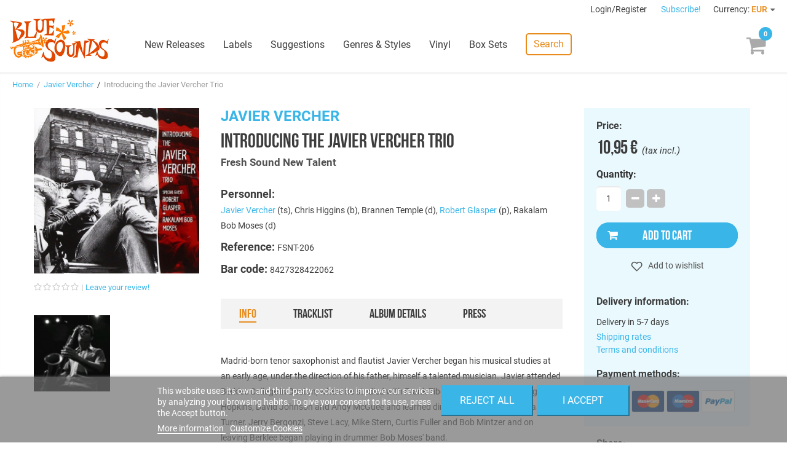

--- FILE ---
content_type: text/html; charset=utf-8
request_url: https://www.freshsoundrecords.com/javier-vercher-albums/3684-introducing-the-javier-vercher-trio.html
body_size: 16682
content:
<!DOCTYPE HTML> <!--[if lt IE 7]><html class="no-js lt-ie9 lt-ie8 lt-ie7" lang="en-us"><![endif]--> <!--[if IE 7]><html class="no-js lt-ie9 lt-ie8 ie7" lang="en-us"><![endif]--> <!--[if IE 8]><html class="no-js lt-ie9 ie8" lang="en-us"><![endif]--> <!--[if gt IE 8]><html class="no-js ie9" lang="en-us"><![endif]--><html lang="en-us"><head><meta charset="utf-8" /><title>Javier Vercher - Introducing the Javier Vercher Trio - Blue Sounds</title><meta name="description" content="Buy Introducing the Javier Vercher Trio by Javier Vercher on Blue Sounds Store. Released by Fresh Sound New Talent." /><meta name="robots" content="index,follow" /><meta name="viewport" content="width=device-width, minimum-scale=1, maximum-scale=1, initial-scale=1" /><meta name="apple-mobile-web-app-capable" content="yes" /><link rel="icon" type="image/vnd.microsoft.icon" href="/img/favicon.ico?1759916542" /><meta name="theme-color" content="#fff"><meta name="msapplication-navbutton-color" content="#fff"><meta name="apple-mobile-web-app-capable" content="yes"><meta name="apple-mobile-web-app-status-bar-style" content="black-translucent"><link rel="preload" href="https://d1esuhdk2480pn.cloudfront.net/themes/fsrstore/fonts/roboto-v18-latin-regular.woff2" as="font" type="font/woff2" crossorigin><link rel="preload" href="https://d1esuhdk2480pn.cloudfront.net/themes/fsrstore/fonts/BebasNeue-webfont.woff2" as="font" type="font/woff2" crossorigin><link rel="shortcut icon" type="image/x-icon" href="/img/favicon.ico?1759916542" /><link rel="stylesheet" href="/themes/fsrstore/css/global.css" type="text/css" media="all" /><link rel="stylesheet" href="/themes/fsrstore/css/autoload/highdpi.css" type="text/css" media="all" /><link rel="stylesheet" href="/themes/fsrstore/css/autoload/responsive-tables.css" type="text/css" media="all" /><link rel="stylesheet" href="/themes/fsrstore/css/autoload/uniform.default.css" type="text/css" media="all" /><link rel="stylesheet" href="/themes/fsrstore/css/product.css" type="text/css" media="all" /><link rel="stylesheet" href="/themes/fsrstore/css/print.css" type="text/css" media="print" /><link rel="stylesheet" href="/js/jquery/plugins/fancybox/jquery.fancybox.css" type="text/css" media="all" /><link rel="stylesheet" href="/js/jquery/plugins/bxslider/jquery.bxslider.css" type="text/css" media="all" /><link rel="stylesheet" href="/themes/fsrstore/css/modules/blockcart/blockcart.css" type="text/css" media="all" /><link rel="stylesheet" href="/themes/fsrstore/css/modules/blockuserinfo/blockuserinfo.css" type="text/css" media="all" /><link rel="stylesheet" href="/modules/themeconfigurator/css/hooks.css" type="text/css" media="all" /><link rel="stylesheet" href="/themes/fsrstore/css/modules/blockwishlist/blockwishlist.css" type="text/css" media="all" /><link rel="stylesheet" href="/themes/fsrstore/css/modules/productcomments/productcomments.css" type="text/css" media="all" /><link rel="stylesheet" href="/modules/sendtoafriend/sendtoafriend.css" type="text/css" media="all" /><link rel="stylesheet" href="/modules/codarelatedproducts/css/codarelatedproducts.css" type="text/css" media="all" /><link rel="stylesheet" href="/modules/codasearch/css/codasearch.css" type="text/css" media="all" /><link rel="stylesheet" href="/js/jquery/plugins/autocomplete/jquery.autocomplete.css" type="text/css" media="all" /><link rel="stylesheet" href="/modules/paypal/views/css/paypal.css" type="text/css" media="all" /><link rel="stylesheet" href="/themes/fsrstore/css/modules/homefeatured/homefeatured.css" type="text/css" media="all" /><link rel="stylesheet" href="/themes/fsrstore/css/modules/blocknewproducts/blocknewproducts.css" type="text/css" media="all" /><link rel="stylesheet" href="/themes/fsrstore/css/modules/blockspecials/blockspecials.css" type="text/css" media="all" /><link rel="stylesheet" href="/themes/fsrstore/css/modules/codacrossselling/crossselling.css" type="text/css" media="all" /><link rel="stylesheet" href="/modules/codatopmenu/css/superfish-modified.css" type="text/css" media="all" /><link rel="stylesheet" href="/themes/fsrstore/css/modules/codastylesheet/default.css" type="text/css" media="all" /><link rel="stylesheet" href="/themes/fsrstore/css/modules/codablocknewsletter/codablocknewsletter.css" type="text/css" media="all" /><link rel="stylesheet" href="/themes/fsrstore/css/modules/blockcurrencies/blockcurrencies.css" type="text/css" media="all" /><link rel="stylesheet" href="/modules/lgcookieslaw/views/css/front.css" type="text/css" media="all" /><link rel="stylesheet" href="/modules/lgcookieslaw/views/css/lgcookieslaw.css" type="text/css" media="all" /><link rel="stylesheet" href="/modules/productaudioplaylistplugin/views/css/mediaelementplayer/base/mediaelementplayer.css" type="text/css" media="all" /><link rel="stylesheet" href="/modules/productaudioplaylistplugin/views/css/mediaelementplayer/skin/pro-player-papp.css" type="text/css" media="all" /><link rel="stylesheet" href="/modules/productaudioplaylistplugin/views/css/mediaelementplayer/skin/skin-fancy.css" type="text/css" media="all" /><link rel="stylesheet" href="/modules/productaudioplaylistplugin/views/css/mediaelementplayer/skin/skin-default-dark.css" type="text/css" media="all" /><link rel="stylesheet" href="/themes/fsrstore/css/modules/mailalerts/mailalerts.css" type="text/css" media="all" /> <script type="text/javascript">/* <![CDATA[ */;var CUSTOMIZE_TEXTFIELD=1;var FancyboxI18nClose='Close';var FancyboxI18nNext='Next';var FancyboxI18nPrev='Previous';var PS_CATALOG_MODE=false;var added_to_wishlist='Added to your wishlist.';var ajax_allowed=true;var ajaxsearch=true;var allowBuyWhenOutOfStock=true;var attribute_anchor_separator='-';var attributesCombinations=[];var availableLaterValue='Current supply. Ordering availlable';var availableNowValue='In Stock';var baseDir='https://www.freshsoundrecords.com/';var baseUri='https://www.freshsoundrecords.com/';var comparator_max_item=0;var comparedProductsIds=[];var confirm_report_message='Are you sure that you want to report this comment?';var contentOnly=false;var currencyBlank=1;var currencyFormat=2;var currencyRate=1;var currencySign='€';var currentDate='2026-01-05 07:30:27';var customerGroupWithoutTax=false;var customizationFields=false;var customizationIdMessage='Customization #';var default_eco_tax=0;var delete_txt='Delete';var displayList=false;var displayPrice=0;var doesntExist='This combination does not exist for this product. Please select another combination.';var doesntExistNoMore='This product is no longer in stock';var doesntExistNoMoreBut='with those attributes but is available with others.';var ecotaxTax_rate=0;var fieldRequired='Please fill in all the required fields before saving your customization.';var freeProductTranslation='Free!';var freeShippingTranslation='Free shipping!';var generated_date=1767594626;var group_reduction=0;var hasDeliveryAddress=false;var idDefaultImage=10993;var id_lang=1;var id_product=3684;var img_dir='https://d1esuhdk2480pn.cloudfront.net/themes/fsrstore/img/';var img_prod_dir='https://d1esuhdk2480pn.cloudfront.net/img/p/';var img_ps_dir='https://d1esuhdk2480pn.cloudfront.net/img/';var instantsearch=false;var isGuest=0;var isLogged=0;var isMobile=false;var jqZoomEnabled=false;var lgcookieslaw_block=false;var lgcookieslaw_cookie_name='__lglaw';var lgcookieslaw_position='2';var lgcookieslaw_reload=false;var lgcookieslaw_session_time='31536000';var loggin_required='You must be logged in to manage your wishlist.';var maxQuantityToAllowDisplayOfLastQuantityMessage=3;var max_item='You cannot add more than 0 product(s) to the product comparison';var min_item='Please select at least one product';var minimalQuantity=1;var moderation_active=true;var mywishlist_url='https://www.freshsoundrecords.com/module/blockwishlist/mywishlist';var noTaxForThisProduct=false;var oosHookJsCodeFunctions=[];var page_name='product';var priceDisplayMethod=0;var priceDisplayPrecision=2;var productAvailableForOrder=true;var productBasePriceTaxExcl=9.049587;var productBasePriceTaxExcluded=9.049587;var productHasAttributes=false;var productPrice=10.95;var productPriceTaxExcluded=9.049587;var productPriceWithoutReduction=10.95;var productReference='FSNT-206';var productShowPrice=true;var productUnitPriceRatio=0;var product_fileButtonHtml='Choose File';var product_fileDefaultHtml='No file selected';var product_specific_price=[];var productcomment_added='Your comment has been added!';var productcomment_added_moderation='Your comment has been added and will be available once approved by a moderator.';var productcomment_ok='OK';var productcomment_title='Thanks!';var productcomments_controller_url='https://www.freshsoundrecords.com/module/productcomments/default';var productcomments_url_rewrite=true;var quantitiesDisplayAllowed=false;var quantityAvailable=0;var quickView=false;var reduction_percent=0;var reduction_price=0;var removingLinkText='remove this product from my cart';var roundMode=2;var search_url='https://www.freshsoundrecords.com/search';var secure_key='895d65021a043063c6595cb3bf67361d';var specific_currency=false;var specific_price=0;var static_token='95bf9b1ea6c9cc4f1c49aed64ad75505';var stf_msg_error='Your e-mail could not be sent. Please check the e-mail address and try again.';var stf_msg_required='You did not fill required fields';var stf_msg_success='Your e-mail has been sent successfully';var stf_msg_title='Send to a friend';var stf_secure_key='00a62cdf56e1afaeafb0d938f69cf63e';var stock_management=0;var taxRate=21;var toBeDetermined='To be determined';var token='95bf9b1ea6c9cc4f1c49aed64ad75505';var uploading_in_progress='Uploading in progress, please be patient.';var usingSecureMode=true;var wishlistProductsIds=false;/* ]]> */</script> <script type="text/javascript" src="/js/jquery/jquery-1.11.0.min.js"></script> <script type="text/javascript" src="/js/jquery/jquery-migrate-1.2.1.min.js"></script> <script type="text/javascript" src="/js/jquery/plugins/jquery.easing.js"></script> <script type="text/javascript" src="/js/tools.js"></script> <script type="text/javascript" src="/themes/fsrstore/js/global.js"></script> <script type="text/javascript" src="/themes/fsrstore/js/autoload/10-bootstrap.min.js"></script> <script type="text/javascript" src="/themes/fsrstore/js/autoload/15-jquery.total-storage.min.js"></script> <script type="text/javascript" src="/themes/fsrstore/js/autoload/15-jquery.uniform-modified.js"></script> <script type="text/javascript" src="/js/jquery/plugins/fancybox/jquery.fancybox.js"></script> <script type="text/javascript" src="/js/jquery/plugins/jquery.idTabs.js"></script> <script type="text/javascript" src="/js/jquery/plugins/jquery.scrollTo.js"></script> <script type="text/javascript" src="/js/jquery/plugins/jquery.serialScroll.js"></script> <script type="text/javascript" src="/js/jquery/plugins/bxslider/jquery.bxslider.js"></script> <script type="text/javascript" src="/themes/fsrstore/js/product.js"></script> <script type="text/javascript" src="/themes/fsrstore/js/modules/blockcart/ajax-cart.js"></script> <script type="text/javascript" src="/themes/fsrstore/js/modules/blockwishlist/js/ajax-wishlist.js"></script> <script type="text/javascript" src="/modules/productcomments/js/jquery.rating.pack.js"></script> <script type="text/javascript" src="/themes/fsrstore/js/modules/sendtoafriend/sendtoafriend.js"></script> <script type="text/javascript" src="/modules/codarelatedproducts/js/codarelatedproducts.js"></script> <script type="text/javascript" src="/js/jquery/plugins/autocomplete/jquery.autocomplete.js"></script> <script type="text/javascript" src="/themes/fsrstore/js/modules/codasearch/codasearch.js"></script> <script type="text/javascript" src="/modules/codatopmenu/js/hoverIntent.js"></script> <script type="text/javascript" src="/modules/codatopmenu/js/superfish-modified.js"></script> <script type="text/javascript" src="/themes/fsrstore/js/modules/codatopmenu/blocktopmenu.js"></script> <script type="text/javascript" src="/js/vendor/masonry.pkgd.min.js"></script> <script type="text/javascript" src="/js/vendor/nanoscroller.min.js"></script> <script type="text/javascript" src="/js/vendor/fontfaceobserver.js"></script> <script type="text/javascript" src="/themes/fsrstore/js/samples-player.js"></script> <script type="text/javascript" src="/modules/ganalytics/views/js/GoogleAnalyticActionLib.js"></script> <script type="text/javascript" src="/modules/codasocialsharing/js/codasocialsharing.js"></script> <script type="text/javascript" src="/themes/fsrstore/js/modules/codablocknewsletter/codablocknewsletter.js"></script> <script type="text/javascript" src="https://www.google.com/recaptcha/api.js?hl=en-us"></script> <script type="text/javascript" src="/modules/lgcookieslaw/views/js/front.js"></script> <script type="text/javascript" src="/modules/productaudioplaylistplugin/views/js/mediaelement-and-player2230.js"></script> <script type="text/javascript" src="/modules/productaudioplaylistplugin/views/js/mep-feature-playlist.js"></script> <script type="text/javascript" src="/modules/productaudioplaylistplugin/views/js/playerload.js"></script> <script type="text/javascript" src="/modules/productaudioplaylistplugin/views/js/playersize.js"></script> <script type="text/javascript" src="/themes/fsrstore/js/modules/mailalerts/mailalerts.js"></script> <script type="text/javascript" src="/modules/productcomments/js/jquery.textareaCounter.plugin.js"></script> <script type="text/javascript" src="/themes/fsrstore/js/modules/productcomments/js/productcomments.js"></script> <script defer type="text/javascript">/* * * 2007-2022 PayPal * * NOTICE OF LICENSE * * This source file is subject to the Academic Free License (AFL 3.0) * that is bundled with this package in the file LICENSE.txt. * It is also available through the world-wide-web at this URL: * http://opensource.org/licenses/afl-3.0.php * If you did not receive a copy of the license and are unable to * obtain it through the world-wide-web, please send an email * to license@prestashop.com so we can send you a copy immediately. * * DISCLAIMER * * Do not edit or add to this file if you wish to upgrade PrestaShop to newer * versions in the future. If you wish to customize PrestaShop for your * needs please refer to http://www.prestashop.com for more information. * * @author 2007-2022 PayPal * @author 202 ecommerce <tech@202-ecommerce.com> * @copyright PayPal * @license http://opensource.org/licenses/osl-3.0.php Open Software License (OSL 3.0) * */function updateFormDatas() { var nb = $('#quantity_wanted').val(); var id = $('#idCombination').val();$('.paypal_payment_form input[name=quantity]').val(nb); $('.paypal_payment_form input[name=id_p_attr]').val(id); } $(document).ready( function() { var baseDirPP = baseDir.replace('http:', 'https:'); if($('#in_context_checkout_enabled').val() != 1) { $(document).on('click','#payment_paypal_express_checkout', function() { $('#paypal_payment_form_cart').submit(); return false; }); }var jquery_version = $.fn.jquery.split('.'); if(jquery_version[0]>=1 && jquery_version[1] >= 7) { $('body').on('submit',".paypal_payment_form", function () { updateFormDatas(); }); } else { $('.paypal_payment_form').live('submit', function () { updateFormDatas(); }); }function displayExpressCheckoutShortcut() { var id_product = $('input[name="id_product"]').val(); var id_product_attribute = $('input[name="id_product_attribute"]').val(); $.ajax({ type: "GET", url: baseDirPP+'/modules/paypal/express_checkout/ajax.php', data: { get_qty: "1", id_product: id_product, id_product_attribute: id_product_attribute }, cache: false, success: function(result) { if (result == '1') { $('#container_express_checkout').slideDown(); } else { $('#container_express_checkout').slideUp(); } return true; } }); }$('select[name^="group_"]').change(function () { setTimeout(function(){displayExpressCheckoutShortcut()}, 500); });$('.color_pick').click(function () { setTimeout(function(){displayExpressCheckoutShortcut()}, 500); });if($('body#product').length > 0) { setTimeout(function(){displayExpressCheckoutShortcut()}, 500); }var modulePath = 'modules/paypal'; var subFolder = '/integral_evolution';var fullPath = baseDirPP + modulePath + subFolder; var confirmTimer = false; if ($('form[target="hss_iframe"]').length == 0) { if ($('select[name^="group_"]').length > 0) displayExpressCheckoutShortcut(); return false; } else { checkOrder(); }function checkOrder() { if(confirmTimer == false) confirmTimer = setInterval(getOrdersCount, 1000); }});</script> <script type="text/javascript">(window.gaDevIds=window.gaDevIds||[]).push('d6YPbH');
				(function(i,s,o,g,r,a,m){i['GoogleAnalyticsObject']=r;i[r]=i[r]||function(){
				(i[r].q=i[r].q||[]).push(arguments)},i[r].l=1*new Date();a=s.createElement(o),
				m=s.getElementsByTagName(o)[0];a.async=1;a.src=g;m.parentNode.insertBefore(a,m)
				})(window,document,'script','//www.google-analytics.com/analytics.js','ga');
				ga('create', 'UA-8578966-1', 'auto');
				ga('require', 'ec');</script><meta property="og:image" content="https://d1esuhdk2480pn.cloudfront.net/10993-medium_zoomcrop/introducing-the-javier-vercher-trio.jpg" /><meta property="og:type" content="product" /><meta property="og:url" content="https://www.freshsoundrecords.com/javier-vercher-albums/3684-introducing-the-javier-vercher-trio.html" /><meta property="og:title" content="Javier Vercher - Introducing the Javier Vercher Trio - Blue Sounds" /><meta property="og:site_name" content="Blue Sounds" /><meta property="og:description" content="Buy Introducing the Javier Vercher Trio by Javier Vercher on Blue Sounds Store. Released by Fresh Sound New Talent." /><meta property="product:pretax_price:amount" content="9.05" /><meta property="product:pretax_price:currency" content="EUR" /><meta property="product:price:amount" content="10.95" /><meta property="product:price:currency" content="EUR" /><!--[if IE 8]> <script src="https://oss.maxcdn.com/libs/html5shiv/3.7.0/html5shiv.js"></script> <script src="https://oss.maxcdn.com/libs/respond.js/1.3.0/respond.min.js"></script> <![endif]--> <script type="text/javascript" data-keepinline="true">var qq = [];

if (sessionStorage.fontsLoaded) { 
	document.documentElement.className += " fonts-loaded"; 
} 
else { 
	qq.push(function() {
		loadThemeFonts([{"family":"BebasNeueRegular","data":{"weight":400,"style":"normal"}}, {"family":"Roboto","data":{"weight":400,"style":"normal"}}]);
	}); 
}</script> </head><body id="product" class="product product-3684 product-introducing-the-javier-vercher-trio category-12026 category-javier-vercher-albums hide-left-column hide-right-column lang_en"><div id="page"><div class="header-container"> <header id="header"><div class="banner"><div class="container"><div class="row"></div></div></div><div class="nav"><div class="row"> <nav id="top-nav"><div class="header_user_info"> <a class="login" href="https://www.freshsoundrecords.com/login" rel="nofollow" title="Log in to your customer account"> Login/Register </a></div><a id="newsletter-overlay-link" href="#newsletter-overlay">Subscribe!</a><div id="newsletter-overlay" style="display: none;"><h4>Stay tuned.</h4><h5>Get our freshest content and news in your inbox.</h5><div class="block_content"><form action="https://www.freshsoundrecords.com/javier-vercher-albums/3684-introducing-the-javier-vercher-trio.html" method="post"><div class="form-group" > <input class="inputNew form-control grey newsletter-input" id="newsletter-overlay-input" type="text" name="email" size="18" placeholder="Enter your e-mail" /> <span id="newsletter-overlay-error" class="hidden"></span> <button type="submit" name="submitNewsletter" class="btn btn-default button button-small"> Subscribe </button> <input type="hidden" name="action" value="0" /><h5>By clicking on the "Subscribe" button you expressly accept to receive our communications as stated in our <a href="https://www.freshsoundrecords.com/content/9-privacy-policy" target="_blank">Privacy Policy</a>.</h5></div></form></div></div><div style="display: none;"><div class="fancybox-message" id="newsletter_added"><h4>Thanks for subscribing!</h4> <button class="btn btn-orange" onclick="$.fancybox.close();"> <span>Done</span> </button></div></div><div id="currencies-block-top"><form id="setCurrency" action="/javier-vercher-albums/3684-introducing-the-javier-vercher-trio.html" method="post"><div class="current"> <input type="hidden" name="id_currency" id="id_currency" value=""/> <input type="hidden" name="SubmitCurrency" value="" /> <span class="cur-label">Currency:</span> <strong>EUR</strong></div><ul id="first-currencies" class="currencies_ul toogle_content"><li > <a href="javascript:setCurrency(2);" rel="nofollow" title="Dollar (USD)"> Dollar (USD) </a></li><li class="selected"> <a href="javascript:setCurrency(1);" rel="nofollow" title="Euro (EUR)"> Euro (EUR) </a></li><li > <a href="javascript:setCurrency(3);" rel="nofollow" title="Pound (GBP)"> Pound (GBP) </a></li></ul></form></div> </nav></div></div><div id="main-header"><div id="header_logo"> <a href="https://www.freshsoundrecords.com/" title="Blue Sounds"> <img class="logo img-responsive" src="https://d1esuhdk2480pn.cloudfront.net/img/fresh-sound-records-logo-1737658570.jpg" alt="Blue Sounds" width="600" height="265"/> </a></div><div class="sf-contener"><ul class="sf-menu"><li><a href="https://www.freshsoundrecords.com/new-releases" title="New Releases">New Releases</a></li><li><a href="https://www.freshsoundrecords.com/labels" title="Labels">Labels</a><ul><li class="title">Top labels</li><li><a href="https://www.freshsoundrecords.com/1005-fresh-sound-records" title="Fresh Sound Records">Fresh Sound Records</a></li><li><a href="https://www.freshsoundrecords.com/1001-fresh-sound-new-talent-records" title="Fresh Sound New Talent">Fresh Sound New Talent</a></li><li><a href="https://www.freshsoundrecords.com/13751-fresh-sound-new-talent-vinyl-records" title="Fresh Sound New Talent Vinyl">Fresh Sound New Talent Vinyl</a></li><li><a href="https://www.freshsoundrecords.com/1002-fresh-sound-world-jazz-records" title="Fresh Sound World Jazz">Fresh Sound World Jazz</a></li><li><a href="https://www.freshsoundrecords.com/13912-best-voices-time-forgot-records" title="Best Voices Time Forgot">Best Voices Time Forgot</a></li><li><a href="https://www.freshsoundrecords.com/1217-blue-moon-golden-series-records" title="Blue Moon Golden Series">Blue Moon Golden Series</a></li><li><a href="https://www.freshsoundrecords.com/1214-swit-records" title="Swit Records">Swit Records</a></li><li><a href="https://www.freshsoundrecords.com/1215-jazz-workshop-vinyl-records" title="Jazz Workshop Vinyl">Jazz Workshop Vinyl</a></li><li class="more"><a href="http://www.freshsoundrecords.com/labels">+ more labels</a></li></ul></li><li><a href="https://www.freshsoundrecords.com/suggestions" title="Suggestions">Suggestions</a></li><li><a href="https://www.freshsoundrecords.com/genres" title="Genres &amp; Styles">Genres &amp; Styles</a></li><li><a href="https://www.freshsoundrecords.com/9-vinyl-records" title="Vinyl">Vinyl</a></li><li><a href="https://www.freshsoundrecords.com/10-box-sets" title="Box Sets">Box Sets</a></li><li class="search-menu-item"> <a href="javascript:void(0);" class="search-link">Search</a></li></ul></div><div class="sf-right">&nbsp;</div><a id="mobile-menu-link" href="javascript:void(0);"></a><div class="shopping_cart"> <a href="https://www.freshsoundrecords.com/order" title="View my shopping cart" rel="nofollow"><span class="ajax_cart_quantity unvisible">0</span> <span class="ajax_cart_product_txt unvisible"></span> <span class="ajax_cart_product_txt_s unvisible"></span> <span class="ajax_cart_total unvisible"> </span> <span class="ajax_cart_no_product"></span> </a><div class="cart_block block exclusive"><div class="block_content"><div class="title">Your cart</div><div class="cart_block_list"><p class="cart_block_no_products"> No products</p><div class="cart-prices"><div class="cart-prices-line first-line"> <span class="unvisible"> Shipping </span> <span class="price cart_block_shipping_cost ajax_cart_shipping_cost unvisible"> To be determined </span></div><div class="cart-prices-line last-line"> <span>Total</span> <span class="price cart_block_total ajax_block_cart_total">0,00 €</span></div></div><p class="cart-buttons"> <a id="button_order_cart" class="btn btn-default btn-blue" href="https://www.freshsoundrecords.com/order" title="Check out" rel="nofollow"> Proceed to check out </a></p></div></div></div></div><div id="layer_cart"><div id="layer_cart_inner"><div class="clearfix"><div class="layer_cart_product col-xs-12 col-md-6"> <span class="cross" title="Close window"></span><h2><i class="icon-check"></i>Product successfully added</h2><div class="product-image-container layer_cart_img"></div><div class="layer_cart_product_info"> <span id="layer_cart_product_title" class="product-name"></span> <span id="layer_cart_product_attributes"></span><div> <strong class="dark">Quantity</strong> <span id="layer_cart_product_quantity"></span></div><div> <strong class="dark">Total</strong> <span id="layer_cart_product_price"></span></div></div></div><div class="layer_cart_cart col-xs-12 col-md-6"><h2> <span class="ajax_cart_product_txt_s unvisible"> There are <span class="ajax_cart_quantity">0</span> items in your cart. </span> <span class="ajax_cart_product_txt "> There is 1 item in your cart. </span></h2><div class="layer_cart_row"> <strong class="dark"> Total products (tax incl.) </strong> <span class="ajax_block_products_total"> </span></div><div class="layer_cart_row"> <strong class="dark unvisible"> Total shipping&nbsp;(tax incl.) </strong> <span class="ajax_cart_shipping_cost unvisible"> To be determined </span></div><div class="layer_cart_row"> <strong class="dark"> Total (tax incl.) </strong> <span class="ajax_block_cart_total"> </span></div><div class="button-container"> <span class="continue btn btn-medium btn-grey exclusive-medium" title="Continue shopping"> <span> <i class="icon-chevron-left left"></i>Continue shopping </span> </span> <a class="btn btn-medium btn-blue" href="https://www.freshsoundrecords.com/order" title="Proceed to checkout" rel="nofollow"> <span> Proceed to checkout<i class="icon-chevron-right right"></i> </span> </a></div></div></div><div class="crossseling"></div></div></div><div class="layer_cart_overlay"></div><a href="javascript:void(0);" id="top-search-link" class="search-link">Search</a><div id="search_block_top" class=""><form id="searchbox" method="get" action="//www.freshsoundrecords.com/search" > <button type="submit" name="submit_search" class="btn btn-default button-search"> <span>Search</span> </button> <input type="hidden" name="controller" value="search" /> <input type="hidden" name="orderby" value="position" /> <input type="hidden" name="orderway" value="desc" /> <input class="search_query form-control" type="text" id="search_query_top" name="search_query" placeholder="Search" value="" /></form></div></div> </header></div><div class="columns-container"><div id="columns"><div class="breadcrumb clearfix"> <a class="home" href="http://www.freshsoundrecords.com/" title="Return to Home">Home</a> &nbsp;/&nbsp; <a href="https://www.freshsoundrecords.com/12026-javier-vercher-albums" title="Javier Vercher" data-gg="">Javier Vercher</a><span class="navigation-pipe"> &nbsp;/&nbsp; </span>Introducing the Javier Vercher Trio</div><div id="slider_row"><div id="top_column" class="center_column col-xs-12 col-sm-12"></div></div><div class="main-row"><div id="center_column" class="center_column col-xs-12 col-sm-12"><div itemscope itemtype="http://schema.org/Product"><div class="main products-section"><div class="container"><div id="mobile-top-wrapper"></div><div class="images-block main-block"><div class="product-image-container"> <a rel="product-gallery" class="lightbox" href="https://d1esuhdk2480pn.cloudfront.net/10993/introducing-the-javier-vercher-trio.jpg"><img width="270" height="270" itemprop="image" src="https://d1esuhdk2480pn.cloudfront.net/10993-medium_zoomcrop/introducing-the-javier-vercher-trio.jpg" title="Introducing the Javier Vercher Trio" alt="Introducing the Javier Vercher Trio"/></a></div><div class="comments_note" ><div class="star_content clearfix"><div class="star"></div><div class="star"></div><div class="star"></div><div class="star"></div><div class="star"></div></div> <a class="comments-review-link" href="#comments">Leave your review!</a></div><ul class="thumbs-list has-anim"><li id="thumbnail_2644"> <a rel="product-gallery" class="lightbox" href="https://d1esuhdk2480pn.cloudfront.net/2644/introducing-the-javier-vercher-trio.jpg"><div class="image"><img class="img-responsive" id="thumb_2644" src="https://d1esuhdk2480pn.cloudfront.net/2644-medium_zoomcrop/introducing-the-javier-vercher-trio.jpg" alt="" title="" itemprop="image" /></div></a> <span class="legend"></span></li></ul><div class="sticky-position"></div></div><div class="info-block main-block"><h2><a href="https://www.freshsoundrecords.com/12026-javier-vercher-albums">Javier Vercher</a></h2><h1 itemprop="name">Introducing the Javier Vercher Trio</h1><h3><a href="https://www.freshsoundrecords.com/1001-fresh-sound-new-talent-records">Fresh Sound New Talent</a></h3><div id="main-product-features"><p class="featuring-artists"> <strong class="big">Personnel:</strong> <br/><a href="https://www.freshsoundrecords.com/12026-javier-vercher-albums">Javier Vercher</a> (ts), Chris Higgins (b), Brannen Temple (d), <a href="https://www.freshsoundrecords.com/11388-robert-glasper-albums">Robert Glasper</a> (p), Rakalam Bob Moses (d)</p><p id="product_reference"> <strong class="big">Reference: </strong> <span class="editable" itemprop="sku">FSNT-206</span></p><p id="product_isdn"> <strong class="big">Bar code: </strong> <span >8427328422062</span></p></div><div id="product-description"><ul class="product-description-tabs"><li class=""><a href="#info">Info</a></li><li class=""><a href="#tracklist">Tracklist</a></li><li class=""><a href="#details">Album details</a></li><li class=""><a href="#press">Press</a></li></ul><div class="description extended"><div id="tab-content-info"><p>Madrid-born tenor saxophonist and flautist Javier Vercher began his musical studies at an early age, under the direction of his father, himself a talented musician. Javier attended Berklee College in Boston, where he studied with Frank Tiberi, George Garzone, Greg Hopkins, David Johnson and Andy McGuee and learned directly from such figures as Mark Turner, Jerry Bergonzi, Steve Lacy, Mike Stern, Curtis Fuller and Bob Mintzer and on leaving Berklee began playing in drummer Bob Moses' band. <br /><br /> Javier Vercher forms part of the growing Spanish scene and has played with Jeff Galindo, Oscar Stagnaro, Jorge Rossy, Perico Sambeat, Datu Mandipensa, Rubem Damtas, Luciana Souza, Albert Sanz, Marc Miralta, Albert Bover and has recorded many times as a sideman, such as for Fresh Sound "New Talent" on Oscar Peñas "Astronautas". This is Javier Vercher's debut CD as leader from Fresh Sound New Talent and features special guests Robert Glasper (piano) and Rakalan Bob Moses (drums).</p></div><div id="tab-content-tracklist"><h4>Tracklist</h4><div class="player"> <button class="player-play">Play</button> <button class="player-pause hidden">Pause</button> <button class="player-prev disable">Prev</button> <button class="player-next disable">Next</button><div class="progress-wrapper"> <span class="progress-sample">Sample this album</span><div class="progress-track hidden"> <span class="progress-track-title"></span><div class="progressbar"><div class="bar"></div></div> <span class="progress-remaining-time"></span></div></div></div><div class="track-list"><div class="track-list-items"><div class="track-list-item" data-id="8823" data-sample-url="https://s3.eu-central-1.amazonaws.com/bluesounds-storage/mp3/samples/3/6/8/4/S_1_1_e1d2e64b68d5a713670e7c5a26419b48466f2b799fac5bb61c9fa439e5ce8d6a.mp3"> <a href="#" class="track-list-item-track"><div class="loader"></div> <span class="number">01.</span><div class="title-time"> <span class="title">Bird Food</span> <span class="duration">3:43</span></div> </a></div><div class="track-list-item" data-id="8824" data-sample-url="https://s3.eu-central-1.amazonaws.com/bluesounds-storage/mp3/samples/3/6/8/4/S_1_2_0893097390d1b4778505acd370b849a3bc0d46fd8be72a101e985e8bc3750e45.mp3"> <a href="#" class="track-list-item-track"><div class="loader"></div> <span class="number">02.</span><div class="title-time"> <span class="title">Pollack Springs</span> <span class="duration">5:45</span></div> </a></div><div class="track-list-item" data-id="8825" data-sample-url="https://s3.eu-central-1.amazonaws.com/bluesounds-storage/mp3/samples/3/6/8/4/S_1_3_af1f8789b4fa8669dab75fdc8a703a432e14b69916eb357e279f6cdb3b938d1b.mp3"> <a href="#" class="track-list-item-track"><div class="loader"></div> <span class="number">03.</span><div class="title-time"> <span class="title">Balada de Alfredo</span> <span class="duration">7:33</span></div> </a></div><div class="track-list-item" data-id="8826" data-sample-url="https://s3.eu-central-1.amazonaws.com/bluesounds-storage/mp3/samples/3/6/8/4/S_1_4_e24fe975235a744b38d7f46cf57f081bc83819057e432e05734880bc55d56ffb.mp3"> <a href="#" class="track-list-item-track"><div class="loader"></div> <span class="number">04.</span><div class="title-time"> <span class="title">L'Euridice</span> <span class="duration">10:01</span></div> </a></div><div class="track-list-item" data-id="8827" data-sample-url="https://s3.eu-central-1.amazonaws.com/bluesounds-storage/mp3/samples/3/6/8/4/S_1_5_3f617a17377990faf9d3237dd20e6b3cc21f44cc2ccb053ab7ba82b2b9a88039.mp3"> <a href="#" class="track-list-item-track"><div class="loader"></div> <span class="number">05.</span><div class="title-time"> <span class="title">Pollack Springs</span> <span class="duration">6:20</span></div> </a></div><div class="track-list-item" data-id="8828" data-sample-url="https://s3.eu-central-1.amazonaws.com/bluesounds-storage/mp3/samples/3/6/8/4/S_1_6_7ffdb04d3c02d6c247923b59beb47825ce50a3032d1d2e9dcfd3e592f9816550.mp3"> <a href="#" class="track-list-item-track"><div class="loader"></div> <span class="number">06.</span><div class="title-time"> <span class="title">Norman</span> <span class="duration">6:15</span></div> </a></div><div class="track-list-item" data-id="8829" data-sample-url="https://s3.eu-central-1.amazonaws.com/bluesounds-storage/mp3/samples/3/6/8/4/S_1_7_cd8c94b3d96b8e229961c0aba7f74ff2e45aaad6e654b7d1a0eed76c0b9904e1.mp3"> <a href="#" class="track-list-item-track"><div class="loader"></div> <span class="number">07.</span><div class="title-time"> <span class="title">Orfeo</span> <span class="duration">9:13</span></div> </a></div><div class="track-list-item" data-id="8830" data-sample-url="https://s3.eu-central-1.amazonaws.com/bluesounds-storage/mp3/samples/3/6/8/4/S_1_8_47a85f9acc43ab4b48dee659c7402c751aebd0cfc89f61370e6fcda14229cb26.mp3"> <a href="#" class="track-list-item-track"><div class="loader"></div> <span class="number">08.</span><div class="title-time"> <span class="title">Entrance Door</span> <span class="duration">7:29</span></div> </a></div></div></div><div class="tracklist-total"> Total time: 56:18 min.</div></div> <br/><br/> 1. Bird Food (Ornette Coleman) 3:43<br /> 2. Pollack Springs (Rakalam Bob Moses) 5:44<br /> 3. Balada de Alfredo (Javier Vercher) 7:32<br /> 4. L'Euridice (Javier Vercher) 10:01<br /> 5. Pollack Springs-Duet (Rakalam Bob Moses) 6:19<br /> 6. Noman (Rakalam Bob Moses) 6:14<br /> 7. Orfeo (Javier Vercher) 9:12<br /> 8. Entrance Door (Javier Vercher) 7:28<div id="tab-content-details"><h4>Album details</h4> Personnel:<br /> Javier Vercher (tenor sax); Chris Higgins (bass); Brannen Temple (drums). <br /> Special Guests: Robert Glasper (piano on #4 & 7); Rakalam Bob Moses (drums on #2 & 8).<br /> Mixed & Recorded at Acoustic Sound Studios, New York, November 2003 and March 2004<br /> <br /> Engineered by Michael Brorby <br /> Mastered by Michael Perez Cisneros <br /> <br /> Executive Producer: Jordi Pujol</div><div id="tab-content-press"><h4>Press reviews</h4><p>"This strong debut release by saxophonist Javier Vercher exudes genuine quality and reveals yet another stellar young player. Technically astute, Vercher graduated from the Joaquin Rodrigo Conservatory of Valencia in Spain with a degree in clarinet studies and has performed extensively in Spain and now in New York. Vercher's trio with Chris Higgins on bass and Brannen Temple on drums dish out eight tightly wound selections with mature and loose playing. The influences of Ornette Coleman and John Coltrane are evident but Vercher is honing his own voice with flavorful runs and growling tones with original free-jazz compositions. Highlights are plentiful from this edgy trio as well as two selections featuring rising pianist Robert Glasper which show the depth of the trio's abilities."<br /><br /> -Mark F. Turner, All About Jazz, January 2005<br /> _________________________________________________________________________<br /><br /> "Javier Vercher acaba de nacer. La cuidad de Nueva York ha dado a luz a Javier, un bebé de 24 años que ha nacido con un saxofón tenor pegado a los labios, y con la madurez y los conocimientos musicales de su padre adquiridos por herencia genética.<br /><br /> La metáfora puede provocar risas, pero para todos aquéllos que no hemos seguido la formación académica de este saxofonista, éste ha sido su alumbramiento: de repente nos encontramos con un disco en las manos, y nos disponemos a escucharlo. Una vez escuchado, la pregunta es obvia: ¿De dónde ha salido este individuo? La verdad es que sabe tocar. Y con este sabe tocar provocaríamos la carcajada del mismísimo Javier Vercher: título de profesor de clarinete por el conservatorio Joaquín Rodrigo de Valencia; becado para estudiar en Boston; graduado en el Berklee Collage en otoño del 2000 con Magna Cum Laude en la especialidad de Performance; ha tocado con Jorge Rossy, Perico Sambeat y Marc Miralta, por mencionar a algunos; y actualmente, con un trío a su nombre.<br /><br /> Era el momento de nacer para resto del mundo, y Javier ha tenido la paciencia de esperar para hacerlo con la madurez de sonido necesaria como para sorprender y convencer. Esto es Introducing the Javier Vercher Trio.<br /><br /> La toma de contacto inicial es prudente: Bird Food abre el disco, una versión de Ornette Coleman, en la que el trío demuestra estar pisando terreno bien conocido. A partir de aquí, el trío (cuarteto en dos ocasiones) desarrolla dos temas firmados por Bob Moses y cuatro firmados por Javier Vercher. Las referencias musicales son obvias: el alma de Coltrane se cuela por entre las zapatillas del saxofón tenor, el demonio de Elvin Jones ronda la batería, mientras que el fantasma de Jimmy Garrison se esconde arrinconado en la caja de resonancia del contrabajo. Y cuando estos fantasmas se desvanecen, aparecen otros, tales como el de Joe Henderson en Normal.<br /><br /> Y sin embargo, todo resulta más que justificado: once temas de elevada calidad a nombre de un trío bajo la batuta de un bebé de 24 años, con toda una vida por delante. A Javier Vercher y compañía les queda por recorrer parte más angosta del camino: consolidar la formación y encontrar un sonido propio que haga que almas, demonios o fantasmas desaparezcan de entre sus instrumentos. Pero es que tras la escucha de este disco ¿a alguien le cabe duda de que es tan sólo una cuestión de tiempo?<br /><br /> Ah, un detalle: sus padres dirán que nació en Madrid, en 1978."<br /><br /> -Sergio Masferrer, Tomajazz.com<br /> _________________________________________________________________________<br /><br /> "Spanish tenor saxophone player, lives in New York now. Studied with Bob Moses, who contributes three songs here. Vercher wrote the rest, except for the lead-off piece from Ornette Coleman. He is a feisty player, willing to get bruised up a bit for his art. I'm not yet sure what that art is: this sounds much like a lot of other people's work, but too roughly so make one want to make fine distinctions. A fun record, nonetheless. B+"</p><p>-Tom Hull, Village Voice<br /> _________________________________________________________________________<br /><br /> "Nourri au son dOrnette Coleman et de John Coltrane, le saxophoniste ténor espagnol Javier Vercher séduit. Pour son premier disque, Vercher a fait confiance à Robert Glasper, Chris Higgins, Brannen Temple et Rakalam Bob Moses. Une musique toujours sur la brèche. A découvrir absolument."<br /><br /> -www.citizenjazz.com</p></div></div></div></div><div class="buy-block main-block"><form id="buy_block" action="https://www.freshsoundrecords.com/cart" method="post"><p class="hidden"> <input type="hidden" name="token" value="95bf9b1ea6c9cc4f1c49aed64ad75505" /> <input type="hidden" name="id_product" value="3684" id="product_page_product_id" /> <input type="hidden" name="add" value="1" /> <input type="hidden" name="id_product_attribute" id="idCombination" value="" /></p><div class="buy-block-content"><div class="content_prices clearfix"><div> <span class="title">Price:</span><p class="our_price_display" itemprop="offers" itemscope itemtype="http://schema.org/Offer"><span id="our_price_display" class="price">10,95 €</span>&nbsp; (tax incl.)<meta itemprop="priceCurrency" content="EUR" /><meta itemprop="price" content="10.95" /></p><p id="reduction_percent" style="display:none;"><span id="reduction_percent_display"></span></p><p id="reduction_amount" style="display:none"><span id="reduction_amount_display"></span></p><p id="old_price" class="hidden"><span id="old_price_display"></span></p></div><div class="clear"></div></div><div class="product_attributes clearfix has-anim"><p id="quantity_wanted_p"> <label class="title">Quantity:</label> <input type="text" name="qty" id="quantity_wanted" class="text" value="1" /> <a href="#" data-field-qty="qty" class="btn btn-default button-minus product_quantity_down"> <span><i class="icon-minus"></i></span> </a> <a href="#" data-field-qty="qty" class="btn btn-default button-plus product_quantity_up"> <span><i class="icon-plus"></i></span> </a> <span class="clearfix"></span></p></div><div class="add-to-cart-button"><div><p id="add_to_cart" class="no-print"> <button type="submit" name="Submit" class="exclusive"> <span>Add to cart</span> </button></p></div></div><div class="product-actions"><p class="buttons_bottom_block no-print"><a id="wishlist_button_nopop" href="#" onclick="WishlistCart('wishlist_block_list', 'add', '3684', $('#idCombination').val(), document.getElementById('quantity_wanted').value); return false;" rel="nofollow" title="Add to my wishlist"> Add to wishlist </a></p><div style="display: none;"><div id="wishlist_added_message"><h4>Added to your wishlist.</h4><h5>You can manage your wishlist <a href="https://www.freshsoundrecords.com/module/blockwishlist/mywishlist">here</a>.</h5> <button class="btn btn-orange" onclick="$.fancybox.close();">Ok</button></div></div><div style="display: none;"><div id="wishlist_login_error"><h4>You're not signed in</h4><h5>You must sign in to manage your wishlist.</h5> <a class="btn btn-orange" href="https://www.freshsoundrecords.com/login">Sign in</a></div></div><div class="productdeliveryinfo has-anim"><div class="title first">Delivery information:</div><div class="delivery-time">Delivery in 5-7 days</div> <a href="http://www.freshsoundrecords.com/content/1-shipping-rates">Shipping rates</a> <a href="http://www.freshsoundrecords.com/content/3-terms-and-conditions-of-use">Terms and conditions</a><div class="title second">Payment methods:</div> <img class="payment-methods" src="https://d1esuhdk2480pn.cloudfront.net/themes/fsrstore/img/logo-visa.png" width="54" height="36" /> <img class="payment-methods" src="https://d1esuhdk2480pn.cloudfront.net/themes/fsrstore/img/logo-mastercard.png" width="54" height="36" /> <img class="payment-methods" src="https://d1esuhdk2480pn.cloudfront.net/themes/fsrstore/img/logo-maestro.png" width="54" height="36" /> <img class="payment-methods" src="https://d1esuhdk2480pn.cloudfront.net/themes/fsrstore/img/logo-paypal.png" width="54" height="36" /></div></div></div></form><div class="shareblock has-anim"><div class="title">Share:</div><div class="socialsharing no-print container"><div class="title">Share</div><ul><li><a data-type="twitter" class="socialsharing-link twitter" data-title="Javier Vercher - Introducing the Javier Vercher Trio - Blue Sounds" href="https://www.freshsoundrecords.com/javier-vercher-albums/3684-introducing-the-javier-vercher-trio.html"><span>Twitter</span></a></li><li><a data-type="facebook" class="socialsharing-link facebook" data-title="Javier Vercher - Introducing the Javier Vercher Trio - Blue Sounds" href="https://www.freshsoundrecords.com/javier-vercher-albums/3684-introducing-the-javier-vercher-trio.html"><span>Facebook</span></a></li><li><a data-type="gplus" class="socialsharing-link gplus" data-title="Javier Vercher - Introducing the Javier Vercher Trio - Blue Sounds" href="https://www.freshsoundrecords.com/javier-vercher-albums/3684-introducing-the-javier-vercher-trio.html"><span>Google+</span></a></li></ul></div></div><div class="sticky-position"></div></div><div class="clearfix"></div><div id="mobile-bottom-wrapper"></div><div class="end-position"></div></div></div><div class="products-section crossselling-products"><div class="container"><h2 class="main-subtitle">Customers also bought</h2> <span style="display: none;" class="product-list-static-count">0</span><ul id="homefeatured" class="product_list grid row homefeatured tab-pane"><li class="ajax_block_product col-xs-12 col-sm-4 col-md-3 col-lg-2"><div class="product-container" itemscope itemtype="http://schema.org/Product"><div class="left-block"><div class="product-image-container"> <a class="product_img_link" href="https://www.freshsoundrecords.com/elisabet-raspall-albums/73-lila.html" title="Lila" itemprop="url"> <img width="170" height="170" class="replace-2x img-responsive" src="https://d1esuhdk2480pn.cloudfront.net/11275-medium_zoomcrop/lila.jpg" alt="Lila" title="Lila" itemprop="image" /> </a><div class="content_price" itemprop="offers" itemscope itemtype="http://schema.org/Offer"> <span itemprop="price" class="price product-price"> 10.95 </span><meta itemprop="priceCurrency" content="EUR" /></div></div></div><div class="right-block"><h5 itemprop="name"> <a class="product-name" href="https://www.freshsoundrecords.com/elisabet-raspall-albums/73-lila.html" title="Lila" itemprop="url" > Lila </a></h5><a class="product-author" href="https://www.freshsoundrecords.com/10017-elisabet-raspall-albums">Elisabet Raspall</a><div class="reference"> FSNT-058</div><div class="content_price"></div><div class="button-container"> <a class="button ajax_add_to_cart_button btn btn-default " href="https://www.freshsoundrecords.com/cart?add=1&amp;id_product=73&amp;token=95bf9b1ea6c9cc4f1c49aed64ad75505" rel="nofollow" title="Add to cart" data-id-product="73" data-minimal_quantity="1"> <span>10,95 €</span> <span class="text">&nbsp;Buy</span> </a></div></div></div></li><li class="ajax_block_product col-xs-12 col-sm-4 col-md-3 col-lg-2"><div class="product-container" itemscope itemtype="http://schema.org/Product"><div class="left-block"><div class="product-image-container"> <a class="product_img_link" href="https://www.freshsoundrecords.com/lluis-vidal-albums/18-piano-solo.html" title="Piano Solo" itemprop="url"> <img width="170" height="170" class="replace-2x img-responsive" src="https://d1esuhdk2480pn.cloudfront.net/11333-medium_zoomcrop/piano-solo.jpg" alt="Piano Solo" title="Piano Solo" itemprop="image" /> </a><div class="content_price" itemprop="offers" itemscope itemtype="http://schema.org/Offer"> <span itemprop="price" class="price product-price"> 10.95 </span><meta itemprop="priceCurrency" content="EUR" /></div></div></div><div class="right-block"><h5 itemprop="name"> <a class="product-name" href="https://www.freshsoundrecords.com/lluis-vidal-albums/18-piano-solo.html" title="Piano Solo" itemprop="url" > Piano Solo </a></h5><a class="product-author" href="https://www.freshsoundrecords.com/13478-lluis-vidal-albums">Lluís Vidal</a><div class="reference"> FSNT-001</div><div class="content_price"></div><div class="button-container"> <a class="button ajax_add_to_cart_button btn btn-default " href="https://www.freshsoundrecords.com/cart?add=1&amp;id_product=18&amp;token=95bf9b1ea6c9cc4f1c49aed64ad75505" rel="nofollow" title="Add to cart" data-id-product="18" data-minimal_quantity="1"> <span>10,95 €</span> <span class="text">&nbsp;Buy</span> </a></div></div></div></li><li class="ajax_block_product col-xs-12 col-sm-4 col-md-3 col-lg-2"><div class="product-container" itemscope itemtype="http://schema.org/Product"><div class="left-block"><div class="product-image-container"> <a class="product_img_link" href="https://www.freshsoundrecords.com/vardan-ovsepian-albums/123-abandoned-wheel.html" title="Abandoned Wheel" itemprop="url"> <img width="170" height="170" class="replace-2x img-responsive" src="https://d1esuhdk2480pn.cloudfront.net/11206-medium_zoomcrop/abandoned-wheel.jpg" alt="Abandoned Wheel" title="Abandoned Wheel" itemprop="image" /> </a><div class="content_price" itemprop="offers" itemscope itemtype="http://schema.org/Offer"> <span itemprop="price" class="price product-price"> 10.95 </span><meta itemprop="priceCurrency" content="EUR" /></div></div></div><div class="right-block"><h5 itemprop="name"> <a class="product-name" href="https://www.freshsoundrecords.com/vardan-ovsepian-albums/123-abandoned-wheel.html" title="Abandoned Wheel" itemprop="url" > Abandoned Wheel </a></h5><a class="product-author" href="https://www.freshsoundrecords.com/10083-vardan-ovsepian-albums">Vardan Ovsepian</a><div class="reference"> FSNT-108</div><div class="content_price"></div><div class="button-container"> <a class="button ajax_add_to_cart_button btn btn-default " href="https://www.freshsoundrecords.com/cart?add=1&amp;id_product=123&amp;token=95bf9b1ea6c9cc4f1c49aed64ad75505" rel="nofollow" title="Add to cart" data-id-product="123" data-minimal_quantity="1"> <span>10,95 €</span> <span class="text">&nbsp;Buy</span> </a></div></div></div></li><li class="ajax_block_product col-xs-12 col-sm-4 col-md-3 col-lg-2"><div class="product-container" itemscope itemtype="http://schema.org/Product"><div class="left-block"><div class="product-image-container"> <a class="product_img_link" href="https://www.freshsoundrecords.com/cesc-miralta-albums/2313-carretera-austral.html" title="Carretera Austral" itemprop="url"> <img width="170" height="170" class="replace-2x img-responsive" src="https://d1esuhdk2480pn.cloudfront.net/11172-medium_zoomcrop/carretera-austral.jpg" alt="Carretera Austral" title="Carretera Austral" itemprop="image" /> </a><div class="content_price" itemprop="offers" itemscope itemtype="http://schema.org/Offer"> <span itemprop="price" class="price product-price"> 10.95 </span><meta itemprop="priceCurrency" content="EUR" /></div></div></div><div class="right-block"><h5 itemprop="name"> <a class="product-name" href="https://www.freshsoundrecords.com/cesc-miralta-albums/2313-carretera-austral.html" title="Carretera Austral" itemprop="url" > Carretera Austral </a></h5><a class="product-author" href="https://www.freshsoundrecords.com/10077-cesc-miralta-albums">Cesc Miralta</a><div class="reference"> FSNT-149</div><div class="content_price"></div><div class="button-container"> <a class="button ajax_add_to_cart_button btn btn-default " href="https://www.freshsoundrecords.com/cart?add=1&amp;id_product=2313&amp;token=95bf9b1ea6c9cc4f1c49aed64ad75505" rel="nofollow" title="Add to cart" data-id-product="2313" data-minimal_quantity="1"> <span>10,95 €</span> <span class="text">&nbsp;Buy</span> </a></div></div></div></li><li class="ajax_block_product col-xs-12 col-sm-4 col-md-3 col-lg-2"><div class="product-container" itemscope itemtype="http://schema.org/Product"><div class="left-block"><div class="product-image-container"> <a class="product_img_link" href="https://www.freshsoundrecords.com/steve-cardenas-albums/94-shebang.html" title="Shebang" itemprop="url"> <img width="170" height="170" class="replace-2x img-responsive" src="https://d1esuhdk2480pn.cloudfront.net/11235-medium_zoomcrop/shebang.jpg" alt="Shebang" title="Shebang" itemprop="image" /> </a><div class="content_price" itemprop="offers" itemscope itemtype="http://schema.org/Offer"> <span itemprop="price" class="price product-price"> 10.95 </span><meta itemprop="priceCurrency" content="EUR" /></div></div></div><div class="right-block"><h5 itemprop="name"> <a class="product-name" href="https://www.freshsoundrecords.com/steve-cardenas-albums/94-shebang.html" title="Shebang" itemprop="url" > Shebang </a></h5><a class="product-author" href="https://www.freshsoundrecords.com/10064-steve-cardenas-albums">Steve Cardenas</a><div class="reference"> FSNT-079</div><div class="content_price"></div><div class="button-container"> <a class="button ajax_add_to_cart_button btn btn-default " href="https://www.freshsoundrecords.com/cart?add=1&amp;id_product=94&amp;token=95bf9b1ea6c9cc4f1c49aed64ad75505" rel="nofollow" title="Add to cart" data-id-product="94" data-minimal_quantity="1"> <span>10,95 €</span> <span class="text">&nbsp;Buy</span> </a></div></div></div></li><li class="ajax_block_product col-xs-12 col-sm-4 col-md-3 col-lg-2"><div class="product-container" itemscope itemtype="http://schema.org/Product"><div class="left-block"><div class="product-image-container"> <a class="product_img_link" href="https://www.freshsoundrecords.com/dave-allen-albums/6724-the-sky-above-her.html" title="The Sky Above Her" itemprop="url"> <img width="170" height="170" class="replace-2x img-responsive" src="https://d1esuhdk2480pn.cloudfront.net/13342-medium_zoomcrop/the-sky-above-her.jpg" alt="The Sky Above Her" title="The Sky Above Her" itemprop="image" /> </a><div class="content_price" itemprop="offers" itemscope itemtype="http://schema.org/Offer"> <span itemprop="price" class="price product-price"> 10.95 </span><meta itemprop="priceCurrency" content="EUR" /></div></div></div><div class="right-block"><h5 itemprop="name"> <a class="product-name" href="https://www.freshsoundrecords.com/dave-allen-albums/6724-the-sky-above-her.html" title="The Sky Above Her" itemprop="url" > The Sky Above Her </a></h5><a class="product-author" href="https://www.freshsoundrecords.com/12180-dave-allen-albums">Dave Allen</a><div class="reference"> FSNT-560</div><div class="content_price"></div><div class="button-container"> <a class="button ajax_add_to_cart_button btn btn-default " href="https://www.freshsoundrecords.com/cart?add=1&amp;id_product=6724&amp;token=95bf9b1ea6c9cc4f1c49aed64ad75505" rel="nofollow" title="Add to cart" data-id-product="6724" data-minimal_quantity="1"> <span>10,95 €</span> <span class="text">&nbsp;Buy</span> </a></div></div></div></li></ul></div></div><div class="products-section related-products"><div class="container"><h2 class="main-subtitle">Related products</h2> <span style="display: none;" class="product-list-static-count">0</span><ul id="homefeatured" class="product_list grid row homefeatured tab-pane"><li class="ajax_block_product col-xs-12 col-sm-4 col-md-3 col-lg-2"><div class="product-container" itemscope itemtype="http://schema.org/Product"><div class="left-block"><div class="product-image-container"> <a class="product_img_link" href="https://www.freshsoundrecords.com/robert-glasper-albums/2452-mood.html" title="Mood" itemprop="url"> <img width="170" height="170" class="replace-2x img-responsive" src="https://d1esuhdk2480pn.cloudfront.net/10682-medium_zoomcrop/mood.jpg" alt="Mood" title="Mood" itemprop="image" /> </a><div class="content_price" itemprop="offers" itemscope itemtype="http://schema.org/Offer"> <span itemprop="price" class="price product-price"> 10.95 </span><meta itemprop="priceCurrency" content="EUR" /></div></div></div><div class="right-block"><h5 itemprop="name"> <a class="product-name" href="https://www.freshsoundrecords.com/robert-glasper-albums/2452-mood.html" title="Mood" itemprop="url" > Mood </a></h5><a class="product-author" href="https://www.freshsoundrecords.com/11388-robert-glasper-albums">Robert Glasper</a><div class="reference"> FSNT-153</div><div class="content_price"></div><div class="button-container"> <a class="button oos_button btn btn-default" href="https://www.freshsoundrecords.com/robert-glasper-albums/2452-mood.html" title="Out of stock" > <span class="text">Out of stock</span> </a></div></div></div></li><li class="ajax_block_product col-xs-12 col-sm-4 col-md-3 col-lg-2"><div class="product-container" itemscope itemtype="http://schema.org/Product"><div class="left-block"><div class="product-image-container"> <a class="product_img_link" href="https://www.freshsoundrecords.com/sebastian-noelle-albums/4331-across-the-river.html" title="Across the River" itemprop="url"> <img width="170" height="170" class="replace-2x img-responsive" src="https://d1esuhdk2480pn.cloudfront.net/10940-medium_zoomcrop/across-the-river.jpg" alt="Across the River" title="Across the River" itemprop="image" /> </a><div class="content_price" itemprop="offers" itemscope itemtype="http://schema.org/Offer"> <span itemprop="price" class="price product-price"> 10.95 </span><meta itemprop="priceCurrency" content="EUR" /></div></div></div><div class="right-block"><h5 itemprop="name"> <a class="product-name" href="https://www.freshsoundrecords.com/sebastian-noelle-albums/4331-across-the-river.html" title="Across the River" itemprop="url" > Across the River </a></h5><a class="product-author" href="https://www.freshsoundrecords.com/12362-sebastian-noelle-albums">Sebastian Noelle</a><div class="reference"> FSNT-249</div><div class="content_price"></div><div class="button-container"> <a class="button ajax_add_to_cart_button btn btn-default " href="https://www.freshsoundrecords.com/cart?add=1&amp;id_product=4331&amp;token=95bf9b1ea6c9cc4f1c49aed64ad75505" rel="nofollow" title="Add to cart" data-id-product="4331" data-minimal_quantity="1"> <span>10,95 €</span> <span class="text">&nbsp;Buy</span> </a></div></div></div></li><li class="ajax_block_product col-xs-12 col-sm-4 col-md-3 col-lg-2"><div class="product-container" itemscope itemtype="http://schema.org/Product"><div class="left-block"><div class="product-image-container"> <a class="product_img_link" href="https://www.freshsoundrecords.com/javier-vercher-ferenc-nemeth-albums/4694-wheel-of-time.html" title="Wheel of Time" itemprop="url"> <img width="170" height="170" class="replace-2x img-responsive" src="https://d1esuhdk2480pn.cloudfront.net/10903-medium_zoomcrop/wheel-of-time.jpg" alt="Wheel of Time" title="Wheel of Time" itemprop="image" /> </a><div class="content_price" itemprop="offers" itemscope itemtype="http://schema.org/Offer"> <span itemprop="price" class="price product-price"> 10.95 </span><meta itemprop="priceCurrency" content="EUR" /></div></div></div><div class="right-block"><h5 itemprop="name"> <a class="product-name" href="https://www.freshsoundrecords.com/javier-vercher-ferenc-nemeth-albums/4694-wheel-of-time.html" title="Wheel of Time" itemprop="url" > Wheel of Time </a></h5><a class="product-author" href="https://www.freshsoundrecords.com/12576-javier-vercher-ferenc-nemeth-albums">Javier Vercher &amp; Ferenc Nemeth</a><div class="reference"> FSNT-286</div><div class="content_price"></div><div class="button-container"> <a class="button ajax_add_to_cart_button btn btn-default " href="https://www.freshsoundrecords.com/cart?add=1&amp;id_product=4694&amp;token=95bf9b1ea6c9cc4f1c49aed64ad75505" rel="nofollow" title="Add to cart" data-id-product="4694" data-minimal_quantity="1"> <span>10,95 €</span> <span class="text">&nbsp;Buy</span> </a></div></div></div></li><li class="ajax_block_product col-xs-12 col-sm-4 col-md-3 col-lg-2"><div class="product-container" itemscope itemtype="http://schema.org/Product"><div class="left-block"><div class="product-image-container"> <a class="product_img_link" href="https://www.freshsoundrecords.com/perico-sambeat-javier-vercher-albums/5281-inifinita.html" title="Inifinita" itemprop="url"> <img width="170" height="170" class="replace-2x img-responsive" src="https://d1esuhdk2480pn.cloudfront.net/10187-medium_zoomcrop/inifinita.jpg" alt="Inifinita" title="Inifinita" itemprop="image" /> </a><div class="content_price" itemprop="offers" itemscope itemtype="http://schema.org/Offer"> <span itemprop="price" class="price product-price"> 10.95 </span><meta itemprop="priceCurrency" content="EUR" /></div></div></div><div class="right-block"><h5 itemprop="name"> <a class="product-name" href="https://www.freshsoundrecords.com/perico-sambeat-javier-vercher-albums/5281-inifinita.html" title="Inifinita" itemprop="url" > Inifinita </a></h5><a class="product-author" href="https://www.freshsoundrecords.com/12780-perico-sambeat-javier-vercher-albums">Perico Sambeat &amp; Javier Vercher</a><div class="reference"> FSNT-351</div><div class="content_price"></div><div class="button-container"> <a class="button ajax_add_to_cart_button btn btn-default " href="https://www.freshsoundrecords.com/cart?add=1&amp;id_product=5281&amp;token=95bf9b1ea6c9cc4f1c49aed64ad75505" rel="nofollow" title="Add to cart" data-id-product="5281" data-minimal_quantity="1"> <span>10,95 €</span> <span class="text">&nbsp;Buy</span> </a></div></div></div></li><li class="ajax_block_product col-xs-12 col-sm-4 col-md-3 col-lg-2"><div class="product-container" itemscope itemtype="http://schema.org/Product"><div class="left-block"><div class="product-image-container"> <a class="product_img_link" href="https://www.freshsoundrecords.com/ruben-carles-albums/6412-water-lily.html" title="Water Lily" itemprop="url"> <img width="170" height="170" class="replace-2x img-responsive" src="https://d1esuhdk2480pn.cloudfront.net/11087-medium_zoomcrop/water-lily.jpg" alt="Water Lily" title="Water Lily" itemprop="image" /> </a><div class="content_price" itemprop="offers" itemscope itemtype="http://schema.org/Offer"> <span itemprop="price" class="price product-price"> 10.95 </span><meta itemprop="priceCurrency" content="EUR" /></div></div></div><div class="right-block"><h5 itemprop="name"> <a class="product-name" href="https://www.freshsoundrecords.com/ruben-carles-albums/6412-water-lily.html" title="Water Lily" itemprop="url" > Water Lily </a></h5><a class="product-author" href="https://www.freshsoundrecords.com/13250-ruben-carles-albums">Rubén Carlés</a><div class="reference"> FSNT-501</div><div class="content_price"></div><div class="button-container"> <a class="button ajax_add_to_cart_button btn btn-default " href="https://www.freshsoundrecords.com/cart?add=1&amp;id_product=6412&amp;token=95bf9b1ea6c9cc4f1c49aed64ad75505" rel="nofollow" title="Add to cart" data-id-product="6412" data-minimal_quantity="1"> <span>10,95 €</span> <span class="text">&nbsp;Buy</span> </a></div></div></div></li></ul></div></div> <script type="text/javascript">/*  */;jQuery(document).ready(function(){var MBG=GoogleAnalyticEnhancedECommerce;MBG.setCurrency('EUR');MBG.addProductDetailView({"id":3684,"name":"\"Introducing the Javier Vercher Trio\"","category":"\"javier-vercher-albums\"","brand":"false","variant":"null","type":"typical","position":"0","quantity":1,"list":"product","url":"","price":"9.05"});});/*  */</script> <div class="page-product-box products-section"> <a name="comments"></a><p>&nbsp;</p><p>&nbsp;</p><div class="container"><h2 id="#idTab5" class="main-subtitle">Customer reviews</h2></div><div id="idTab5" class="container"><div id="product_comments_block_tab"><p class="align_center"> <a id="new_comment_tab_btn" class="btn btn-orange btn-small open-comment-form" href="#new_comment_form"> <span>Leave your impressions!</span> </a></p></div></div><div style="display: none;"><div id="new_comment_form"><form id="id_new_comment_form" action="#"><h2 class="page-subheading"> Write a review</h2><div class="row"><div class="product clearfix col-xs-12 col-sm-6"> <img src="https://d1esuhdk2480pn.cloudfront.net/10993-medium_zoomcrop/image.jpg" alt="Introducing the Javier Vercher Trio" /></div><div class="new_comment_form_content col-xs-12 col-sm-6"><div id="new_comment_form_error" class="error" style="display: none; padding: 15px 25px"><ul></ul></div><div class="criterions_title">Rate this product:</div><ul id="criterions_list"><li> <label>Quality:</label><div class="star_content"> <input class="star" type="radio" name="criterion[1]" value="1" /> <input class="star" type="radio" name="criterion[1]" value="2" /> <input class="star" type="radio" name="criterion[1]" value="3" checked="checked" /> <input class="star" type="radio" name="criterion[1]" value="4" /> <input class="star" type="radio" name="criterion[1]" value="5" /></div><div class="clearfix"></div></li></ul> <label for="comment_title"> Title: <sup class="required">*</sup> </label> <input id="comment_title" name="title" type="text" value=""/> <label for="content"> Comment: <sup class="required">*</sup> </label><textarea id="content" name="content"></textarea><label> Your name: <sup class="required">*</sup> </label> <input id="commentCustomerName" name="customer_name" type="text" value=""/><div id="new_comment_form_footer"> <input id="id_product_comment_send" name="id_product" type="hidden" value='3684' /><p class="fl required"><sup>*</sup> Required fields</p><p class="fr"> <button id="submitNewMessage" name="submitMessage" type="submit" class="btn button button-small"> <span class="button-caption">Submit</span> <span style="display: none;" class="rolling"></span> </button>&nbsp; or&nbsp; <a class="closefb" href="#"> Cancel </a></p><div class="clearfix"></div></div></div></div></form></div></div><div style="display: none;"><div id="comment_added"><h4>Thanks for sharing your thoughts.</h4><h5>Your review has been added and will be available once approved by a moderator.</h5> <button class="btn btn-orange" onclick="$.fancybox.close();"> <span>Done</span> </button></div></div></div></div><a href="javascript:void(0)" class="to-up"></a> <script>/*  */;qq.push(function()
{$(window).on('resize',function(){moveProductBlockElements();});moveProductBlockElements();updateMp3TracksInCart();bindMp3AlbumBuy();bindMp3TracksBuy();bindProductDescriptionTabs();SamplesPlayer('#tab-content-tracklist');equalHeights('.thumbs-list li .legend');equalHeights('.crossselling-products .product-container .right-block');equalHeights('.related-products .product-container .right-block');bindReadMore();$('a.lightbox').fancybox();bindScrollTopButton();customSideSticky('.images-block');customSideSticky('.buy-block');});/*  */</script> </div></div></div></div><div class="footer-container"> <footer id="footer" class="container"><div class="row"><section class="footer-block col-xs-12 col-sm-4" id="block_various_links_footer"><h4>Information</h4><ul class="toggle-footer"><li class="item"> <a href="https://www.freshsoundrecords.com/contact-us" title="Contact us"> Contact us </a></li><li class="item"> <a href="https://www.freshsoundrecords.com/content/3-terms-and-conditions-of-use" title="Terms and Conditions of Use"> Terms and Conditions of Use </a></li><li class="item"> <a href="https://www.freshsoundrecords.com/content/9-privacy-policy" title="Privacy policy"> Privacy policy </a></li><li class="item"> <a href="https://www.freshsoundrecords.com/content/8-cookies-policy" title="Cookies policy"> Cookies policy </a></li><li class="item"> <a href="https://www.freshsoundrecords.com/content/1-shipping-rates" title="Shipping Rates"> Shipping Rates </a></li><li class="item"> <a href="https://www.freshsoundrecords.com/content/7-artists" title="All Artists"> All Artists </a></li></ul> </section><section id="block_contact_infos" class="footer-block col-xs-12 col-sm-4"><div><h4>Store Information</h4><ul class="toggle-footer"><li> Puigcerdà, 124 - 08019 Barcelona (Spain)</li><li> Call us now: +34 93 280 60 28</li><li> Email: <a href="&#109;&#97;&#105;&#108;&#116;&#111;&#58;%69%6e%66%6f@%62%6c%75%65-%73%6f%75%6e%64%73.%63%6f%6d" >&#x69;&#x6e;&#x66;&#x6f;&#x40;&#x62;&#x6c;&#x75;&#x65;&#x2d;&#x73;&#x6f;&#x75;&#x6e;&#x64;&#x73;&#x2e;&#x63;&#x6f;&#x6d;</a></li></ul></div> </section> <section id="block_follow_us" class="footer-block col-xs-12 col-sm-4"><div><h4>Follow us</h4><ul class="toggle-footer"><li><a href="https://www.facebook.com/Fresh-Sound-Records-108900460953866" target="_blank"><div id="logo_facebook"></div></a></li><li><a href="https://www.instagram.com/freshsoundrecordsmusic/" target="_blank"><div id="logo_instagram"></div></a></li><li><a href="https://open.spotify.com/user/freshsoundrecords?si=-GsbixmiQU6riP7hn7qULA" target="_blank"><div id="logo_spotify"></div></a></li></ul></div> </section><script>/*  */;(function(){})();/*  */</script> <script type="text/javascript">ga('send', 'pageview');</script><div id="lgcookieslaw_banner" class="lgcookieslaw-banner lgcookieslaw-reject-all-button-enabled"><div class="container"><div class="lgcookieslaw-message"><p><i>This website uses its own and third-party cookies to improve our services by analyzing your browsing habits. To give your consent to its use, press the Accept button.</i></p><div class="lgcookieslaw-link-container"> <a id="lgcookieslaw_info" class="lgcookieslaw-info lgcookieslaw-link-button" target="_blank" href="https://www.freshsoundrecords.com/content/8-cookies-policy" > More information </a><a id="lgcookieslaw_customize_cookies" class="lgcookieslaw-customize-cookies lgcookieslaw-link-button" onclick="customizeCookies()"> Customize Cookies </a></div></div><div class="lgcookieslaw-button-container"> <button id="lgcookieslaw_reject_all" class="lgcookieslaw-btn lgcookieslaw-reject-all lgcookieslaw-link-button" onclick="closeinfo(true, 2)"> Reject All </button> <button id="lgcookieslaw_accept" class="lgcookieslaw-btn lgcookieslaw-accept lggoogleanalytics-accept" onclick="closeinfo(true, 1)">I accept</button></div></div></div><div id="lgcookieslaw_modal" class="lgcookieslaw-modal"><div class="lgcookieslaw-modal-body"><h2>Cookies configuration</h2><div class="lgcookieslaw-section"><div class="lgcookieslaw-section-name"> Customization</div><div class="lgcookieslaw-section-checkbox"> <label class="lgcookieslaw-switch"><div class="lgcookieslaw-slider-option-left">No</div> <input type="checkbox" id="lgcookieslaw-customization-enabled" > <span class="lgcookieslaw-slider"></span><div class="lgcookieslaw-slider-option-right">Yes</div> </label></div><div class="lgcookieslaw-section-description"><ul><li>Third-party cookies for analytical purposes.</li></ul></div></div><div class="lgcookieslaw-section"><div class="lgcookieslaw-section-name"> Functional (required)</div><div class="lgcookieslaw-section-checkbox"> <label class="lgcookieslaw-switch"><div class="lgcookieslaw-slider-option-left">No</div> <input type="checkbox" checked="checked" disabled="disabled"> <span class="lgcookieslaw-slider lgcookieslaw-slider-checked"></span><div class="lgcookieslaw-slider-option-right">Yes</div> </label></div><div class="lgcookieslaw-section-description"><ul><li>Necessary to navigate this site and use its functions.</li><li>Identify you as a user and store your preferences such as language and currency.</li><li>Customize your experience based on your browsing.</li></ul></div></div></div><div class="lgcookieslaw-modal-footer"><div class="lgcookieslaw-modal-footer-left"> <button id="lgcookieslaw_cancel" class="btn lgcookieslaw-cancel"> > Cancel</button></div><div class="lgcookieslaw-modal-footer-right"> <button id="lgcookieslaw_reject_all" class="btn lgcookieslaw-reject-all" onclick="closeinfo(true, 2)">Reject All</button> <button id="lgcookieslaw_save" class="btn lgcookieslaw-save" onclick="closeinfo(true)">Accept Selection</button> <button id="lgcookieslaw_accept_all" class="btn lgcookieslaw-accept-all lggoogleanalytics-accept" onclick="closeinfo(true, 1)">Accept All</button></div></div></div><div class="lgcookieslaw-overlay"></div></div> </footer></div></div>  <script type="application/javascript">var iii=0;while(iii!=qq.length) { qq[iii].call();iii++; }</script>
</body></html>

--- FILE ---
content_type: text/html; charset=utf-8
request_url: https://www.freshsoundrecords.com/javier-vercher-albums/3684-introducing-the-javier-vercher-trio.html
body_size: 16869
content:
<!DOCTYPE HTML> <!--[if lt IE 7]><html class="no-js lt-ie9 lt-ie8 lt-ie7" lang="en-us"><![endif]--> <!--[if IE 7]><html class="no-js lt-ie9 lt-ie8 ie7" lang="en-us"><![endif]--> <!--[if IE 8]><html class="no-js lt-ie9 ie8" lang="en-us"><![endif]--> <!--[if gt IE 8]><html class="no-js ie9" lang="en-us"><![endif]--><html lang="en-us"><head><meta charset="utf-8" /><title>Javier Vercher - Introducing the Javier Vercher Trio - Blue Sounds</title><meta name="description" content="Buy Introducing the Javier Vercher Trio by Javier Vercher on Blue Sounds Store. Released by Fresh Sound New Talent." /><meta name="robots" content="index,follow" /><meta name="viewport" content="width=device-width, minimum-scale=1, maximum-scale=1, initial-scale=1" /><meta name="apple-mobile-web-app-capable" content="yes" /><link rel="icon" type="image/vnd.microsoft.icon" href="/img/favicon.ico?1759916542" /><meta name="theme-color" content="#fff"><meta name="msapplication-navbutton-color" content="#fff"><meta name="apple-mobile-web-app-capable" content="yes"><meta name="apple-mobile-web-app-status-bar-style" content="black-translucent"><link rel="preload" href="https://d1esuhdk2480pn.cloudfront.net/themes/fsrstore/fonts/roboto-v18-latin-regular.woff2" as="font" type="font/woff2" crossorigin><link rel="preload" href="https://d1esuhdk2480pn.cloudfront.net/themes/fsrstore/fonts/BebasNeue-webfont.woff2" as="font" type="font/woff2" crossorigin><link rel="shortcut icon" type="image/x-icon" href="/img/favicon.ico?1759916542" /><link rel="stylesheet" href="/themes/fsrstore/css/global.css" type="text/css" media="all" /><link rel="stylesheet" href="/themes/fsrstore/css/autoload/highdpi.css" type="text/css" media="all" /><link rel="stylesheet" href="/themes/fsrstore/css/autoload/responsive-tables.css" type="text/css" media="all" /><link rel="stylesheet" href="/themes/fsrstore/css/autoload/uniform.default.css" type="text/css" media="all" /><link rel="stylesheet" href="/themes/fsrstore/css/product.css" type="text/css" media="all" /><link rel="stylesheet" href="/themes/fsrstore/css/print.css" type="text/css" media="print" /><link rel="stylesheet" href="/js/jquery/plugins/fancybox/jquery.fancybox.css" type="text/css" media="all" /><link rel="stylesheet" href="/js/jquery/plugins/bxslider/jquery.bxslider.css" type="text/css" media="all" /><link rel="stylesheet" href="/themes/fsrstore/css/modules/blockcart/blockcart.css" type="text/css" media="all" /><link rel="stylesheet" href="/themes/fsrstore/css/modules/blockuserinfo/blockuserinfo.css" type="text/css" media="all" /><link rel="stylesheet" href="/modules/themeconfigurator/css/hooks.css" type="text/css" media="all" /><link rel="stylesheet" href="/themes/fsrstore/css/modules/blockwishlist/blockwishlist.css" type="text/css" media="all" /><link rel="stylesheet" href="/themes/fsrstore/css/modules/productcomments/productcomments.css" type="text/css" media="all" /><link rel="stylesheet" href="/modules/sendtoafriend/sendtoafriend.css" type="text/css" media="all" /><link rel="stylesheet" href="/modules/codarelatedproducts/css/codarelatedproducts.css" type="text/css" media="all" /><link rel="stylesheet" href="/modules/codasearch/css/codasearch.css" type="text/css" media="all" /><link rel="stylesheet" href="/js/jquery/plugins/autocomplete/jquery.autocomplete.css" type="text/css" media="all" /><link rel="stylesheet" href="/modules/paypal/views/css/paypal.css" type="text/css" media="all" /><link rel="stylesheet" href="/themes/fsrstore/css/modules/homefeatured/homefeatured.css" type="text/css" media="all" /><link rel="stylesheet" href="/themes/fsrstore/css/modules/blocknewproducts/blocknewproducts.css" type="text/css" media="all" /><link rel="stylesheet" href="/themes/fsrstore/css/modules/blockspecials/blockspecials.css" type="text/css" media="all" /><link rel="stylesheet" href="/themes/fsrstore/css/modules/codacrossselling/crossselling.css" type="text/css" media="all" /><link rel="stylesheet" href="/modules/codatopmenu/css/superfish-modified.css" type="text/css" media="all" /><link rel="stylesheet" href="/themes/fsrstore/css/modules/codastylesheet/default.css" type="text/css" media="all" /><link rel="stylesheet" href="/themes/fsrstore/css/modules/codablocknewsletter/codablocknewsletter.css" type="text/css" media="all" /><link rel="stylesheet" href="/themes/fsrstore/css/modules/blockcurrencies/blockcurrencies.css" type="text/css" media="all" /><link rel="stylesheet" href="/modules/lgcookieslaw/views/css/front.css" type="text/css" media="all" /><link rel="stylesheet" href="/modules/lgcookieslaw/views/css/lgcookieslaw.css" type="text/css" media="all" /><link rel="stylesheet" href="/modules/productaudioplaylistplugin/views/css/mediaelementplayer/base/mediaelementplayer.css" type="text/css" media="all" /><link rel="stylesheet" href="/modules/productaudioplaylistplugin/views/css/mediaelementplayer/skin/pro-player-papp.css" type="text/css" media="all" /><link rel="stylesheet" href="/modules/productaudioplaylistplugin/views/css/mediaelementplayer/skin/skin-fancy.css" type="text/css" media="all" /><link rel="stylesheet" href="/modules/productaudioplaylistplugin/views/css/mediaelementplayer/skin/skin-default-dark.css" type="text/css" media="all" /><link rel="stylesheet" href="/themes/fsrstore/css/modules/mailalerts/mailalerts.css" type="text/css" media="all" /> <script type="text/javascript">/* <![CDATA[ */;var CUSTOMIZE_TEXTFIELD=1;var FancyboxI18nClose='Close';var FancyboxI18nNext='Next';var FancyboxI18nPrev='Previous';var PS_CATALOG_MODE=false;var added_to_wishlist='Added to your wishlist.';var ajax_allowed=true;var ajaxsearch=true;var allowBuyWhenOutOfStock=true;var attribute_anchor_separator='-';var attributesCombinations=[];var availableLaterValue='Current supply. Ordering availlable';var availableNowValue='In Stock';var baseDir='https://www.freshsoundrecords.com/';var baseUri='https://www.freshsoundrecords.com/';var comparator_max_item=0;var comparedProductsIds=[];var confirm_report_message='Are you sure that you want to report this comment?';var contentOnly=false;var currencyBlank=1;var currencyFormat=2;var currencyRate=1;var currencySign='€';var currentDate='2026-01-05 07:30:31';var customerGroupWithoutTax=false;var customizationFields=false;var customizationIdMessage='Customization #';var default_eco_tax=0;var delete_txt='Delete';var displayList=false;var displayPrice=0;var doesntExist='This combination does not exist for this product. Please select another combination.';var doesntExistNoMore='This product is no longer in stock';var doesntExistNoMoreBut='with those attributes but is available with others.';var ecotaxTax_rate=0;var fieldRequired='Please fill in all the required fields before saving your customization.';var freeProductTranslation='Free!';var freeShippingTranslation='Free shipping!';var generated_date=1767594630;var group_reduction=0;var hasDeliveryAddress=false;var idDefaultImage=10993;var id_lang=1;var id_product=3684;var img_dir='https://d1esuhdk2480pn.cloudfront.net/themes/fsrstore/img/';var img_prod_dir='https://d1esuhdk2480pn.cloudfront.net/img/p/';var img_ps_dir='https://d1esuhdk2480pn.cloudfront.net/img/';var instantsearch=false;var isGuest=0;var isLogged=0;var isMobile=false;var jqZoomEnabled=false;var lgcookieslaw_block=false;var lgcookieslaw_cookie_name='__lglaw';var lgcookieslaw_position='2';var lgcookieslaw_reload=false;var lgcookieslaw_session_time='31536000';var loggin_required='You must be logged in to manage your wishlist.';var maxQuantityToAllowDisplayOfLastQuantityMessage=3;var max_item='You cannot add more than 0 product(s) to the product comparison';var min_item='Please select at least one product';var minimalQuantity=1;var moderation_active=true;var mywishlist_url='https://www.freshsoundrecords.com/module/blockwishlist/mywishlist';var noTaxForThisProduct=false;var oosHookJsCodeFunctions=[];var page_name='product';var priceDisplayMethod=0;var priceDisplayPrecision=2;var productAvailableForOrder=true;var productBasePriceTaxExcl=9.049587;var productBasePriceTaxExcluded=9.049587;var productHasAttributes=false;var productPrice=10.95;var productPriceTaxExcluded=9.049587;var productPriceWithoutReduction=10.95;var productReference='FSNT-206';var productShowPrice=true;var productUnitPriceRatio=0;var product_fileButtonHtml='Choose File';var product_fileDefaultHtml='No file selected';var product_specific_price=[];var productcomment_added='Your comment has been added!';var productcomment_added_moderation='Your comment has been added and will be available once approved by a moderator.';var productcomment_ok='OK';var productcomment_title='Thanks!';var productcomments_controller_url='https://www.freshsoundrecords.com/module/productcomments/default';var productcomments_url_rewrite=true;var quantitiesDisplayAllowed=false;var quantityAvailable=0;var quickView=false;var reduction_percent=0;var reduction_price=0;var removingLinkText='remove this product from my cart';var roundMode=2;var search_url='https://www.freshsoundrecords.com/search';var secure_key='895d65021a043063c6595cb3bf67361d';var specific_currency=false;var specific_price=0;var static_token='95bf9b1ea6c9cc4f1c49aed64ad75505';var stf_msg_error='Your e-mail could not be sent. Please check the e-mail address and try again.';var stf_msg_required='You did not fill required fields';var stf_msg_success='Your e-mail has been sent successfully';var stf_msg_title='Send to a friend';var stf_secure_key='00a62cdf56e1afaeafb0d938f69cf63e';var stock_management=0;var taxRate=21;var toBeDetermined='To be determined';var token='95bf9b1ea6c9cc4f1c49aed64ad75505';var uploading_in_progress='Uploading in progress, please be patient.';var usingSecureMode=true;var wishlistProductsIds=false;/* ]]> */</script> <script type="text/javascript" src="/js/jquery/jquery-1.11.0.min.js"></script> <script type="text/javascript" src="/js/jquery/jquery-migrate-1.2.1.min.js"></script> <script type="text/javascript" src="/js/jquery/plugins/jquery.easing.js"></script> <script type="text/javascript" src="/js/tools.js"></script> <script type="text/javascript" src="/themes/fsrstore/js/global.js"></script> <script type="text/javascript" src="/themes/fsrstore/js/autoload/10-bootstrap.min.js"></script> <script type="text/javascript" src="/themes/fsrstore/js/autoload/15-jquery.total-storage.min.js"></script> <script type="text/javascript" src="/themes/fsrstore/js/autoload/15-jquery.uniform-modified.js"></script> <script type="text/javascript" src="/js/jquery/plugins/fancybox/jquery.fancybox.js"></script> <script type="text/javascript" src="/js/jquery/plugins/jquery.idTabs.js"></script> <script type="text/javascript" src="/js/jquery/plugins/jquery.scrollTo.js"></script> <script type="text/javascript" src="/js/jquery/plugins/jquery.serialScroll.js"></script> <script type="text/javascript" src="/js/jquery/plugins/bxslider/jquery.bxslider.js"></script> <script type="text/javascript" src="/themes/fsrstore/js/product.js"></script> <script type="text/javascript" src="/themes/fsrstore/js/modules/blockcart/ajax-cart.js"></script> <script type="text/javascript" src="/themes/fsrstore/js/modules/blockwishlist/js/ajax-wishlist.js"></script> <script type="text/javascript" src="/modules/productcomments/js/jquery.rating.pack.js"></script> <script type="text/javascript" src="/themes/fsrstore/js/modules/sendtoafriend/sendtoafriend.js"></script> <script type="text/javascript" src="/modules/codarelatedproducts/js/codarelatedproducts.js"></script> <script type="text/javascript" src="/js/jquery/plugins/autocomplete/jquery.autocomplete.js"></script> <script type="text/javascript" src="/themes/fsrstore/js/modules/codasearch/codasearch.js"></script> <script type="text/javascript" src="/modules/codatopmenu/js/hoverIntent.js"></script> <script type="text/javascript" src="/modules/codatopmenu/js/superfish-modified.js"></script> <script type="text/javascript" src="/themes/fsrstore/js/modules/codatopmenu/blocktopmenu.js"></script> <script type="text/javascript" src="/js/vendor/masonry.pkgd.min.js"></script> <script type="text/javascript" src="/js/vendor/nanoscroller.min.js"></script> <script type="text/javascript" src="/js/vendor/fontfaceobserver.js"></script> <script type="text/javascript" src="/themes/fsrstore/js/samples-player.js"></script> <script type="text/javascript" src="/modules/ganalytics/views/js/GoogleAnalyticActionLib.js"></script> <script type="text/javascript" src="/modules/codasocialsharing/js/codasocialsharing.js"></script> <script type="text/javascript" src="/themes/fsrstore/js/modules/codablocknewsletter/codablocknewsletter.js"></script> <script type="text/javascript" src="https://www.google.com/recaptcha/api.js?hl=en-us"></script> <script type="text/javascript" src="/modules/lgcookieslaw/views/js/front.js"></script> <script type="text/javascript" src="/modules/productaudioplaylistplugin/views/js/mediaelement-and-player2230.js"></script> <script type="text/javascript" src="/modules/productaudioplaylistplugin/views/js/mep-feature-playlist.js"></script> <script type="text/javascript" src="/modules/productaudioplaylistplugin/views/js/playerload.js"></script> <script type="text/javascript" src="/modules/productaudioplaylistplugin/views/js/playersize.js"></script> <script type="text/javascript" src="/themes/fsrstore/js/modules/mailalerts/mailalerts.js"></script> <script type="text/javascript" src="/modules/productcomments/js/jquery.textareaCounter.plugin.js"></script> <script type="text/javascript" src="/themes/fsrstore/js/modules/productcomments/js/productcomments.js"></script> <script defer type="text/javascript">/* * * 2007-2022 PayPal * * NOTICE OF LICENSE * * This source file is subject to the Academic Free License (AFL 3.0) * that is bundled with this package in the file LICENSE.txt. * It is also available through the world-wide-web at this URL: * http://opensource.org/licenses/afl-3.0.php * If you did not receive a copy of the license and are unable to * obtain it through the world-wide-web, please send an email * to license@prestashop.com so we can send you a copy immediately. * * DISCLAIMER * * Do not edit or add to this file if you wish to upgrade PrestaShop to newer * versions in the future. If you wish to customize PrestaShop for your * needs please refer to http://www.prestashop.com for more information. * * @author 2007-2022 PayPal * @author 202 ecommerce <tech@202-ecommerce.com> * @copyright PayPal * @license http://opensource.org/licenses/osl-3.0.php Open Software License (OSL 3.0) * */function updateFormDatas() { var nb = $('#quantity_wanted').val(); var id = $('#idCombination').val();$('.paypal_payment_form input[name=quantity]').val(nb); $('.paypal_payment_form input[name=id_p_attr]').val(id); } $(document).ready( function() { var baseDirPP = baseDir.replace('http:', 'https:'); if($('#in_context_checkout_enabled').val() != 1) { $(document).on('click','#payment_paypal_express_checkout', function() { $('#paypal_payment_form_cart').submit(); return false; }); }var jquery_version = $.fn.jquery.split('.'); if(jquery_version[0]>=1 && jquery_version[1] >= 7) { $('body').on('submit',".paypal_payment_form", function () { updateFormDatas(); }); } else { $('.paypal_payment_form').live('submit', function () { updateFormDatas(); }); }function displayExpressCheckoutShortcut() { var id_product = $('input[name="id_product"]').val(); var id_product_attribute = $('input[name="id_product_attribute"]').val(); $.ajax({ type: "GET", url: baseDirPP+'/modules/paypal/express_checkout/ajax.php', data: { get_qty: "1", id_product: id_product, id_product_attribute: id_product_attribute }, cache: false, success: function(result) { if (result == '1') { $('#container_express_checkout').slideDown(); } else { $('#container_express_checkout').slideUp(); } return true; } }); }$('select[name^="group_"]').change(function () { setTimeout(function(){displayExpressCheckoutShortcut()}, 500); });$('.color_pick').click(function () { setTimeout(function(){displayExpressCheckoutShortcut()}, 500); });if($('body#product').length > 0) { setTimeout(function(){displayExpressCheckoutShortcut()}, 500); }var modulePath = 'modules/paypal'; var subFolder = '/integral_evolution';var fullPath = baseDirPP + modulePath + subFolder; var confirmTimer = false; if ($('form[target="hss_iframe"]').length == 0) { if ($('select[name^="group_"]').length > 0) displayExpressCheckoutShortcut(); return false; } else { checkOrder(); }function checkOrder() { if(confirmTimer == false) confirmTimer = setInterval(getOrdersCount, 1000); }});</script> <script type="text/javascript">(window.gaDevIds=window.gaDevIds||[]).push('d6YPbH');
				(function(i,s,o,g,r,a,m){i['GoogleAnalyticsObject']=r;i[r]=i[r]||function(){
				(i[r].q=i[r].q||[]).push(arguments)},i[r].l=1*new Date();a=s.createElement(o),
				m=s.getElementsByTagName(o)[0];a.async=1;a.src=g;m.parentNode.insertBefore(a,m)
				})(window,document,'script','//www.google-analytics.com/analytics.js','ga');
				ga('create', 'UA-8578966-1', 'auto');
				ga('require', 'ec');</script><meta property="og:image" content="https://d1esuhdk2480pn.cloudfront.net/10993-medium_zoomcrop/introducing-the-javier-vercher-trio.jpg" /><meta property="og:type" content="product" /><meta property="og:url" content="https://www.freshsoundrecords.com/javier-vercher-albums/3684-introducing-the-javier-vercher-trio.html" /><meta property="og:title" content="Javier Vercher - Introducing the Javier Vercher Trio - Blue Sounds" /><meta property="og:site_name" content="Blue Sounds" /><meta property="og:description" content="Buy Introducing the Javier Vercher Trio by Javier Vercher on Blue Sounds Store. Released by Fresh Sound New Talent." /><meta property="product:pretax_price:amount" content="9.05" /><meta property="product:pretax_price:currency" content="EUR" /><meta property="product:price:amount" content="10.95" /><meta property="product:price:currency" content="EUR" /><!--[if IE 8]> <script src="https://oss.maxcdn.com/libs/html5shiv/3.7.0/html5shiv.js"></script> <script src="https://oss.maxcdn.com/libs/respond.js/1.3.0/respond.min.js"></script> <![endif]--> <script type="text/javascript" data-keepinline="true">var qq = [];

if (sessionStorage.fontsLoaded) { 
	document.documentElement.className += " fonts-loaded"; 
} 
else { 
	qq.push(function() {
		loadThemeFonts([{"family":"BebasNeueRegular","data":{"weight":400,"style":"normal"}}, {"family":"Roboto","data":{"weight":400,"style":"normal"}}]);
	}); 
}</script> </head><body id="product" class="product product-3684 product-introducing-the-javier-vercher-trio category-12026 category-javier-vercher-albums hide-left-column hide-right-column lang_en"><div id="page"><div class="header-container"> <header id="header"><div class="banner"><div class="container"><div class="row"></div></div></div><div class="nav"><div class="row"> <nav id="top-nav"><div class="header_user_info"> <a class="login" href="https://www.freshsoundrecords.com/login" rel="nofollow" title="Log in to your customer account"> Login/Register </a></div><a id="newsletter-overlay-link" href="#newsletter-overlay">Subscribe!</a><div id="newsletter-overlay" style="display: none;"><h4>Stay tuned.</h4><h5>Get our freshest content and news in your inbox.</h5><div class="block_content"><form action="https://www.freshsoundrecords.com/javier-vercher-albums/3684-introducing-the-javier-vercher-trio.html" method="post"><div class="form-group" > <input class="inputNew form-control grey newsletter-input" id="newsletter-overlay-input" type="text" name="email" size="18" placeholder="Enter your e-mail" /> <span id="newsletter-overlay-error" class="hidden"></span> <button type="submit" name="submitNewsletter" class="btn btn-default button button-small"> Subscribe </button> <input type="hidden" name="action" value="0" /><h5>By clicking on the "Subscribe" button you expressly accept to receive our communications as stated in our <a href="https://www.freshsoundrecords.com/content/9-privacy-policy" target="_blank">Privacy Policy</a>.</h5></div></form></div></div><div style="display: none;"><div class="fancybox-message" id="newsletter_added"><h4>Thanks for subscribing!</h4> <button class="btn btn-orange" onclick="$.fancybox.close();"> <span>Done</span> </button></div></div><div id="currencies-block-top"><form id="setCurrency" action="/javier-vercher-albums/3684-introducing-the-javier-vercher-trio.html" method="post"><div class="current"> <input type="hidden" name="id_currency" id="id_currency" value=""/> <input type="hidden" name="SubmitCurrency" value="" /> <span class="cur-label">Currency:</span> <strong>EUR</strong></div><ul id="first-currencies" class="currencies_ul toogle_content"><li > <a href="javascript:setCurrency(2);" rel="nofollow" title="Dollar (USD)"> Dollar (USD) </a></li><li class="selected"> <a href="javascript:setCurrency(1);" rel="nofollow" title="Euro (EUR)"> Euro (EUR) </a></li><li > <a href="javascript:setCurrency(3);" rel="nofollow" title="Pound (GBP)"> Pound (GBP) </a></li></ul></form></div> </nav></div></div><div id="main-header"><div id="header_logo"> <a href="https://www.freshsoundrecords.com/" title="Blue Sounds"> <img class="logo img-responsive" src="https://d1esuhdk2480pn.cloudfront.net/img/fresh-sound-records-logo-1737658570.jpg" alt="Blue Sounds" width="600" height="265"/> </a></div><div class="sf-contener"><ul class="sf-menu"><li><a href="https://www.freshsoundrecords.com/new-releases" title="New Releases">New Releases</a></li><li><a href="https://www.freshsoundrecords.com/labels" title="Labels">Labels</a><ul><li class="title">Top labels</li><li><a href="https://www.freshsoundrecords.com/1005-fresh-sound-records" title="Fresh Sound Records">Fresh Sound Records</a></li><li><a href="https://www.freshsoundrecords.com/1001-fresh-sound-new-talent-records" title="Fresh Sound New Talent">Fresh Sound New Talent</a></li><li><a href="https://www.freshsoundrecords.com/13751-fresh-sound-new-talent-vinyl-records" title="Fresh Sound New Talent Vinyl">Fresh Sound New Talent Vinyl</a></li><li><a href="https://www.freshsoundrecords.com/1002-fresh-sound-world-jazz-records" title="Fresh Sound World Jazz">Fresh Sound World Jazz</a></li><li><a href="https://www.freshsoundrecords.com/13912-best-voices-time-forgot-records" title="Best Voices Time Forgot">Best Voices Time Forgot</a></li><li><a href="https://www.freshsoundrecords.com/1217-blue-moon-golden-series-records" title="Blue Moon Golden Series">Blue Moon Golden Series</a></li><li><a href="https://www.freshsoundrecords.com/1214-swit-records" title="Swit Records">Swit Records</a></li><li><a href="https://www.freshsoundrecords.com/1215-jazz-workshop-vinyl-records" title="Jazz Workshop Vinyl">Jazz Workshop Vinyl</a></li><li class="more"><a href="http://www.freshsoundrecords.com/labels">+ more labels</a></li></ul></li><li><a href="https://www.freshsoundrecords.com/suggestions" title="Suggestions">Suggestions</a></li><li><a href="https://www.freshsoundrecords.com/genres" title="Genres &amp; Styles">Genres &amp; Styles</a></li><li><a href="https://www.freshsoundrecords.com/9-vinyl-records" title="Vinyl">Vinyl</a></li><li><a href="https://www.freshsoundrecords.com/10-box-sets" title="Box Sets">Box Sets</a></li><li class="search-menu-item"> <a href="javascript:void(0);" class="search-link">Search</a></li></ul></div><div class="sf-right">&nbsp;</div><a id="mobile-menu-link" href="javascript:void(0);"></a><div class="shopping_cart"> <a href="https://www.freshsoundrecords.com/order" title="View my shopping cart" rel="nofollow"><span class="ajax_cart_quantity unvisible">0</span> <span class="ajax_cart_product_txt unvisible"></span> <span class="ajax_cart_product_txt_s unvisible"></span> <span class="ajax_cart_total unvisible"> </span> <span class="ajax_cart_no_product"></span> </a><div class="cart_block block exclusive"><div class="block_content"><div class="title">Your cart</div><div class="cart_block_list"><p class="cart_block_no_products"> No products</p><div class="cart-prices"><div class="cart-prices-line first-line"> <span class="unvisible"> Shipping </span> <span class="price cart_block_shipping_cost ajax_cart_shipping_cost unvisible"> To be determined </span></div><div class="cart-prices-line last-line"> <span>Total</span> <span class="price cart_block_total ajax_block_cart_total">0,00 €</span></div></div><p class="cart-buttons"> <a id="button_order_cart" class="btn btn-default btn-blue" href="https://www.freshsoundrecords.com/order" title="Check out" rel="nofollow"> Proceed to check out </a></p></div></div></div></div><div id="layer_cart"><div id="layer_cart_inner"><div class="clearfix"><div class="layer_cart_product col-xs-12 col-md-6"> <span class="cross" title="Close window"></span><h2><i class="icon-check"></i>Product successfully added</h2><div class="product-image-container layer_cart_img"></div><div class="layer_cart_product_info"> <span id="layer_cart_product_title" class="product-name"></span> <span id="layer_cart_product_attributes"></span><div> <strong class="dark">Quantity</strong> <span id="layer_cart_product_quantity"></span></div><div> <strong class="dark">Total</strong> <span id="layer_cart_product_price"></span></div></div></div><div class="layer_cart_cart col-xs-12 col-md-6"><h2> <span class="ajax_cart_product_txt_s unvisible"> There are <span class="ajax_cart_quantity">0</span> items in your cart. </span> <span class="ajax_cart_product_txt "> There is 1 item in your cart. </span></h2><div class="layer_cart_row"> <strong class="dark"> Total products (tax incl.) </strong> <span class="ajax_block_products_total"> </span></div><div class="layer_cart_row"> <strong class="dark unvisible"> Total shipping&nbsp;(tax incl.) </strong> <span class="ajax_cart_shipping_cost unvisible"> To be determined </span></div><div class="layer_cart_row"> <strong class="dark"> Total (tax incl.) </strong> <span class="ajax_block_cart_total"> </span></div><div class="button-container"> <span class="continue btn btn-medium btn-grey exclusive-medium" title="Continue shopping"> <span> <i class="icon-chevron-left left"></i>Continue shopping </span> </span> <a class="btn btn-medium btn-blue" href="https://www.freshsoundrecords.com/order" title="Proceed to checkout" rel="nofollow"> <span> Proceed to checkout<i class="icon-chevron-right right"></i> </span> </a></div></div></div><div class="crossseling"></div></div></div><div class="layer_cart_overlay"></div><a href="javascript:void(0);" id="top-search-link" class="search-link">Search</a><div id="search_block_top" class=""><form id="searchbox" method="get" action="//www.freshsoundrecords.com/search" > <button type="submit" name="submit_search" class="btn btn-default button-search"> <span>Search</span> </button> <input type="hidden" name="controller" value="search" /> <input type="hidden" name="orderby" value="position" /> <input type="hidden" name="orderway" value="desc" /> <input class="search_query form-control" type="text" id="search_query_top" name="search_query" placeholder="Search" value="" /></form></div></div> </header></div><div class="columns-container"><div id="columns"><div class="breadcrumb clearfix"> <a class="home" href="http://www.freshsoundrecords.com/" title="Return to Home">Home</a> &nbsp;/&nbsp; <a href="https://www.freshsoundrecords.com/12026-javier-vercher-albums" title="Javier Vercher" data-gg="">Javier Vercher</a><span class="navigation-pipe"> &nbsp;/&nbsp; </span>Introducing the Javier Vercher Trio</div><div id="slider_row"><div id="top_column" class="center_column col-xs-12 col-sm-12"></div></div><div class="main-row"><div id="center_column" class="center_column col-xs-12 col-sm-12"><div itemscope itemtype="http://schema.org/Product"><div class="main products-section"><div class="container"><div id="mobile-top-wrapper"></div><div class="images-block main-block"><div class="product-image-container"> <a rel="product-gallery" class="lightbox" href="https://d1esuhdk2480pn.cloudfront.net/10993/introducing-the-javier-vercher-trio.jpg"><img width="270" height="270" itemprop="image" src="https://d1esuhdk2480pn.cloudfront.net/10993-medium_zoomcrop/introducing-the-javier-vercher-trio.jpg" title="Introducing the Javier Vercher Trio" alt="Introducing the Javier Vercher Trio"/></a></div><div class="comments_note" ><div class="star_content clearfix"><div class="star"></div><div class="star"></div><div class="star"></div><div class="star"></div><div class="star"></div></div> <a class="comments-review-link" href="#comments">Leave your review!</a></div><ul class="thumbs-list has-anim"><li id="thumbnail_2644"> <a rel="product-gallery" class="lightbox" href="https://d1esuhdk2480pn.cloudfront.net/2644/introducing-the-javier-vercher-trio.jpg"><div class="image"><img class="img-responsive" id="thumb_2644" src="https://d1esuhdk2480pn.cloudfront.net/2644-medium_zoomcrop/introducing-the-javier-vercher-trio.jpg" alt="" title="" itemprop="image" /></div></a> <span class="legend"></span></li></ul><div class="sticky-position"></div></div><div class="info-block main-block"><h2><a href="https://www.freshsoundrecords.com/12026-javier-vercher-albums">Javier Vercher</a></h2><h1 itemprop="name">Introducing the Javier Vercher Trio</h1><h3><a href="https://www.freshsoundrecords.com/1001-fresh-sound-new-talent-records">Fresh Sound New Talent</a></h3><div id="main-product-features"><p class="featuring-artists"> <strong class="big">Personnel:</strong> <br/><a href="https://www.freshsoundrecords.com/12026-javier-vercher-albums">Javier Vercher</a> (ts), Chris Higgins (b), Brannen Temple (d), <a href="https://www.freshsoundrecords.com/11388-robert-glasper-albums">Robert Glasper</a> (p), Rakalam Bob Moses (d)</p><p id="product_reference"> <strong class="big">Reference: </strong> <span class="editable" itemprop="sku">FSNT-206</span></p><p id="product_isdn"> <strong class="big">Bar code: </strong> <span >8427328422062</span></p></div><div id="product-description"><ul class="product-description-tabs"><li class=""><a href="#info">Info</a></li><li class=""><a href="#tracklist">Tracklist</a></li><li class=""><a href="#details">Album details</a></li><li class=""><a href="#press">Press</a></li></ul><div class="description extended"><div id="tab-content-info"><p>Madrid-born tenor saxophonist and flautist Javier Vercher began his musical studies at an early age, under the direction of his father, himself a talented musician. Javier attended Berklee College in Boston, where he studied with Frank Tiberi, George Garzone, Greg Hopkins, David Johnson and Andy McGuee and learned directly from such figures as Mark Turner, Jerry Bergonzi, Steve Lacy, Mike Stern, Curtis Fuller and Bob Mintzer and on leaving Berklee began playing in drummer Bob Moses' band. <br /><br /> Javier Vercher forms part of the growing Spanish scene and has played with Jeff Galindo, Oscar Stagnaro, Jorge Rossy, Perico Sambeat, Datu Mandipensa, Rubem Damtas, Luciana Souza, Albert Sanz, Marc Miralta, Albert Bover and has recorded many times as a sideman, such as for Fresh Sound "New Talent" on Oscar Peñas "Astronautas". This is Javier Vercher's debut CD as leader from Fresh Sound New Talent and features special guests Robert Glasper (piano) and Rakalan Bob Moses (drums).</p></div><div id="tab-content-tracklist"><h4>Tracklist</h4><div class="player"> <button class="player-play">Play</button> <button class="player-pause hidden">Pause</button> <button class="player-prev disable">Prev</button> <button class="player-next disable">Next</button><div class="progress-wrapper"> <span class="progress-sample">Sample this album</span><div class="progress-track hidden"> <span class="progress-track-title"></span><div class="progressbar"><div class="bar"></div></div> <span class="progress-remaining-time"></span></div></div></div><div class="track-list"><div class="track-list-items"><div class="track-list-item" data-id="8823" data-sample-url="https://s3.eu-central-1.amazonaws.com/bluesounds-storage/mp3/samples/3/6/8/4/S_1_1_e1d2e64b68d5a713670e7c5a26419b48466f2b799fac5bb61c9fa439e5ce8d6a.mp3"> <a href="#" class="track-list-item-track"><div class="loader"></div> <span class="number">01.</span><div class="title-time"> <span class="title">Bird Food</span> <span class="duration">3:43</span></div> </a></div><div class="track-list-item" data-id="8824" data-sample-url="https://s3.eu-central-1.amazonaws.com/bluesounds-storage/mp3/samples/3/6/8/4/S_1_2_0893097390d1b4778505acd370b849a3bc0d46fd8be72a101e985e8bc3750e45.mp3"> <a href="#" class="track-list-item-track"><div class="loader"></div> <span class="number">02.</span><div class="title-time"> <span class="title">Pollack Springs</span> <span class="duration">5:45</span></div> </a></div><div class="track-list-item" data-id="8825" data-sample-url="https://s3.eu-central-1.amazonaws.com/bluesounds-storage/mp3/samples/3/6/8/4/S_1_3_af1f8789b4fa8669dab75fdc8a703a432e14b69916eb357e279f6cdb3b938d1b.mp3"> <a href="#" class="track-list-item-track"><div class="loader"></div> <span class="number">03.</span><div class="title-time"> <span class="title">Balada de Alfredo</span> <span class="duration">7:33</span></div> </a></div><div class="track-list-item" data-id="8826" data-sample-url="https://s3.eu-central-1.amazonaws.com/bluesounds-storage/mp3/samples/3/6/8/4/S_1_4_e24fe975235a744b38d7f46cf57f081bc83819057e432e05734880bc55d56ffb.mp3"> <a href="#" class="track-list-item-track"><div class="loader"></div> <span class="number">04.</span><div class="title-time"> <span class="title">L'Euridice</span> <span class="duration">10:01</span></div> </a></div><div class="track-list-item" data-id="8827" data-sample-url="https://s3.eu-central-1.amazonaws.com/bluesounds-storage/mp3/samples/3/6/8/4/S_1_5_3f617a17377990faf9d3237dd20e6b3cc21f44cc2ccb053ab7ba82b2b9a88039.mp3"> <a href="#" class="track-list-item-track"><div class="loader"></div> <span class="number">05.</span><div class="title-time"> <span class="title">Pollack Springs</span> <span class="duration">6:20</span></div> </a></div><div class="track-list-item" data-id="8828" data-sample-url="https://s3.eu-central-1.amazonaws.com/bluesounds-storage/mp3/samples/3/6/8/4/S_1_6_7ffdb04d3c02d6c247923b59beb47825ce50a3032d1d2e9dcfd3e592f9816550.mp3"> <a href="#" class="track-list-item-track"><div class="loader"></div> <span class="number">06.</span><div class="title-time"> <span class="title">Norman</span> <span class="duration">6:15</span></div> </a></div><div class="track-list-item" data-id="8829" data-sample-url="https://s3.eu-central-1.amazonaws.com/bluesounds-storage/mp3/samples/3/6/8/4/S_1_7_cd8c94b3d96b8e229961c0aba7f74ff2e45aaad6e654b7d1a0eed76c0b9904e1.mp3"> <a href="#" class="track-list-item-track"><div class="loader"></div> <span class="number">07.</span><div class="title-time"> <span class="title">Orfeo</span> <span class="duration">9:13</span></div> </a></div><div class="track-list-item" data-id="8830" data-sample-url="https://s3.eu-central-1.amazonaws.com/bluesounds-storage/mp3/samples/3/6/8/4/S_1_8_47a85f9acc43ab4b48dee659c7402c751aebd0cfc89f61370e6fcda14229cb26.mp3"> <a href="#" class="track-list-item-track"><div class="loader"></div> <span class="number">08.</span><div class="title-time"> <span class="title">Entrance Door</span> <span class="duration">7:29</span></div> </a></div></div></div><div class="tracklist-total"> Total time: 56:18 min.</div></div> <br/><br/> 1. Bird Food (Ornette Coleman) 3:43<br /> 2. Pollack Springs (Rakalam Bob Moses) 5:44<br /> 3. Balada de Alfredo (Javier Vercher) 7:32<br /> 4. L'Euridice (Javier Vercher) 10:01<br /> 5. Pollack Springs-Duet (Rakalam Bob Moses) 6:19<br /> 6. Noman (Rakalam Bob Moses) 6:14<br /> 7. Orfeo (Javier Vercher) 9:12<br /> 8. Entrance Door (Javier Vercher) 7:28<div id="tab-content-details"><h4>Album details</h4> Personnel:<br /> Javier Vercher (tenor sax); Chris Higgins (bass); Brannen Temple (drums). <br /> Special Guests: Robert Glasper (piano on #4 & 7); Rakalam Bob Moses (drums on #2 & 8).<br /> Mixed & Recorded at Acoustic Sound Studios, New York, November 2003 and March 2004<br /> <br /> Engineered by Michael Brorby <br /> Mastered by Michael Perez Cisneros <br /> <br /> Executive Producer: Jordi Pujol</div><div id="tab-content-press"><h4>Press reviews</h4><p>"This strong debut release by saxophonist Javier Vercher exudes genuine quality and reveals yet another stellar young player. Technically astute, Vercher graduated from the Joaquin Rodrigo Conservatory of Valencia in Spain with a degree in clarinet studies and has performed extensively in Spain and now in New York. Vercher's trio with Chris Higgins on bass and Brannen Temple on drums dish out eight tightly wound selections with mature and loose playing. The influences of Ornette Coleman and John Coltrane are evident but Vercher is honing his own voice with flavorful runs and growling tones with original free-jazz compositions. Highlights are plentiful from this edgy trio as well as two selections featuring rising pianist Robert Glasper which show the depth of the trio's abilities."<br /><br /> -Mark F. Turner, All About Jazz, January 2005<br /> _________________________________________________________________________<br /><br /> "Javier Vercher acaba de nacer. La cuidad de Nueva York ha dado a luz a Javier, un bebé de 24 años que ha nacido con un saxofón tenor pegado a los labios, y con la madurez y los conocimientos musicales de su padre adquiridos por herencia genética.<br /><br /> La metáfora puede provocar risas, pero para todos aquéllos que no hemos seguido la formación académica de este saxofonista, éste ha sido su alumbramiento: de repente nos encontramos con un disco en las manos, y nos disponemos a escucharlo. Una vez escuchado, la pregunta es obvia: ¿De dónde ha salido este individuo? La verdad es que sabe tocar. Y con este sabe tocar provocaríamos la carcajada del mismísimo Javier Vercher: título de profesor de clarinete por el conservatorio Joaquín Rodrigo de Valencia; becado para estudiar en Boston; graduado en el Berklee Collage en otoño del 2000 con Magna Cum Laude en la especialidad de Performance; ha tocado con Jorge Rossy, Perico Sambeat y Marc Miralta, por mencionar a algunos; y actualmente, con un trío a su nombre.<br /><br /> Era el momento de nacer para resto del mundo, y Javier ha tenido la paciencia de esperar para hacerlo con la madurez de sonido necesaria como para sorprender y convencer. Esto es Introducing the Javier Vercher Trio.<br /><br /> La toma de contacto inicial es prudente: Bird Food abre el disco, una versión de Ornette Coleman, en la que el trío demuestra estar pisando terreno bien conocido. A partir de aquí, el trío (cuarteto en dos ocasiones) desarrolla dos temas firmados por Bob Moses y cuatro firmados por Javier Vercher. Las referencias musicales son obvias: el alma de Coltrane se cuela por entre las zapatillas del saxofón tenor, el demonio de Elvin Jones ronda la batería, mientras que el fantasma de Jimmy Garrison se esconde arrinconado en la caja de resonancia del contrabajo. Y cuando estos fantasmas se desvanecen, aparecen otros, tales como el de Joe Henderson en Normal.<br /><br /> Y sin embargo, todo resulta más que justificado: once temas de elevada calidad a nombre de un trío bajo la batuta de un bebé de 24 años, con toda una vida por delante. A Javier Vercher y compañía les queda por recorrer parte más angosta del camino: consolidar la formación y encontrar un sonido propio que haga que almas, demonios o fantasmas desaparezcan de entre sus instrumentos. Pero es que tras la escucha de este disco ¿a alguien le cabe duda de que es tan sólo una cuestión de tiempo?<br /><br /> Ah, un detalle: sus padres dirán que nació en Madrid, en 1978."<br /><br /> -Sergio Masferrer, Tomajazz.com<br /> _________________________________________________________________________<br /><br /> "Spanish tenor saxophone player, lives in New York now. Studied with Bob Moses, who contributes three songs here. Vercher wrote the rest, except for the lead-off piece from Ornette Coleman. He is a feisty player, willing to get bruised up a bit for his art. I'm not yet sure what that art is: this sounds much like a lot of other people's work, but too roughly so make one want to make fine distinctions. A fun record, nonetheless. B+"</p><p>-Tom Hull, Village Voice<br /> _________________________________________________________________________<br /><br /> "Nourri au son dOrnette Coleman et de John Coltrane, le saxophoniste ténor espagnol Javier Vercher séduit. Pour son premier disque, Vercher a fait confiance à Robert Glasper, Chris Higgins, Brannen Temple et Rakalam Bob Moses. Une musique toujours sur la brèche. A découvrir absolument."<br /><br /> -www.citizenjazz.com</p></div></div></div></div><div class="buy-block main-block"><form id="buy_block" action="https://www.freshsoundrecords.com/cart" method="post"><p class="hidden"> <input type="hidden" name="token" value="95bf9b1ea6c9cc4f1c49aed64ad75505" /> <input type="hidden" name="id_product" value="3684" id="product_page_product_id" /> <input type="hidden" name="add" value="1" /> <input type="hidden" name="id_product_attribute" id="idCombination" value="" /></p><div class="buy-block-content"><div class="content_prices clearfix"><div> <span class="title">Price:</span><p class="our_price_display" itemprop="offers" itemscope itemtype="http://schema.org/Offer"><span id="our_price_display" class="price">10,95 €</span>&nbsp; (tax incl.)<meta itemprop="priceCurrency" content="EUR" /><meta itemprop="price" content="10.95" /></p><p id="reduction_percent" style="display:none;"><span id="reduction_percent_display"></span></p><p id="reduction_amount" style="display:none"><span id="reduction_amount_display"></span></p><p id="old_price" class="hidden"><span id="old_price_display"></span></p></div><div class="clear"></div></div><div class="product_attributes clearfix has-anim"><p id="quantity_wanted_p"> <label class="title">Quantity:</label> <input type="text" name="qty" id="quantity_wanted" class="text" value="1" /> <a href="#" data-field-qty="qty" class="btn btn-default button-minus product_quantity_down"> <span><i class="icon-minus"></i></span> </a> <a href="#" data-field-qty="qty" class="btn btn-default button-plus product_quantity_up"> <span><i class="icon-plus"></i></span> </a> <span class="clearfix"></span></p></div><div class="add-to-cart-button"><div><p id="add_to_cart" class="no-print"> <button type="submit" name="Submit" class="exclusive"> <span>Add to cart</span> </button></p></div></div><div class="product-actions"><p class="buttons_bottom_block no-print"><a id="wishlist_button_nopop" href="#" onclick="WishlistCart('wishlist_block_list', 'add', '3684', $('#idCombination').val(), document.getElementById('quantity_wanted').value); return false;" rel="nofollow" title="Add to my wishlist"> Add to wishlist </a></p><div style="display: none;"><div id="wishlist_added_message"><h4>Added to your wishlist.</h4><h5>You can manage your wishlist <a href="https://www.freshsoundrecords.com/module/blockwishlist/mywishlist">here</a>.</h5> <button class="btn btn-orange" onclick="$.fancybox.close();">Ok</button></div></div><div style="display: none;"><div id="wishlist_login_error"><h4>You're not signed in</h4><h5>You must sign in to manage your wishlist.</h5> <a class="btn btn-orange" href="https://www.freshsoundrecords.com/login">Sign in</a></div></div><div class="productdeliveryinfo has-anim"><div class="title first">Delivery information:</div><div class="delivery-time">Delivery in 5-7 days</div> <a href="http://www.freshsoundrecords.com/content/1-shipping-rates">Shipping rates</a> <a href="http://www.freshsoundrecords.com/content/3-terms-and-conditions-of-use">Terms and conditions</a><div class="title second">Payment methods:</div> <img class="payment-methods" src="https://d1esuhdk2480pn.cloudfront.net/themes/fsrstore/img/logo-visa.png" width="54" height="36" /> <img class="payment-methods" src="https://d1esuhdk2480pn.cloudfront.net/themes/fsrstore/img/logo-mastercard.png" width="54" height="36" /> <img class="payment-methods" src="https://d1esuhdk2480pn.cloudfront.net/themes/fsrstore/img/logo-maestro.png" width="54" height="36" /> <img class="payment-methods" src="https://d1esuhdk2480pn.cloudfront.net/themes/fsrstore/img/logo-paypal.png" width="54" height="36" /></div></div></div></form><div class="shareblock has-anim"><div class="title">Share:</div><div class="socialsharing no-print container"><div class="title">Share</div><ul><li><a data-type="twitter" class="socialsharing-link twitter" data-title="Javier Vercher - Introducing the Javier Vercher Trio - Blue Sounds" href="https://www.freshsoundrecords.com/javier-vercher-albums/3684-introducing-the-javier-vercher-trio.html"><span>Twitter</span></a></li><li><a data-type="facebook" class="socialsharing-link facebook" data-title="Javier Vercher - Introducing the Javier Vercher Trio - Blue Sounds" href="https://www.freshsoundrecords.com/javier-vercher-albums/3684-introducing-the-javier-vercher-trio.html"><span>Facebook</span></a></li><li><a data-type="gplus" class="socialsharing-link gplus" data-title="Javier Vercher - Introducing the Javier Vercher Trio - Blue Sounds" href="https://www.freshsoundrecords.com/javier-vercher-albums/3684-introducing-the-javier-vercher-trio.html"><span>Google+</span></a></li></ul></div></div><div class="sticky-position"></div></div><div class="clearfix"></div><div id="mobile-bottom-wrapper"></div><div class="end-position"></div></div></div><div class="products-section crossselling-products"><div class="container"><h2 class="main-subtitle">Customers also bought</h2> <span style="display: none;" class="product-list-static-count">0</span><ul id="homefeatured" class="product_list grid row homefeatured tab-pane"><li class="ajax_block_product col-xs-12 col-sm-4 col-md-3 col-lg-2"><div class="product-container" itemscope itemtype="http://schema.org/Product"><div class="left-block"><div class="product-image-container"> <a class="product_img_link" href="https://www.freshsoundrecords.com/bill-mchenry-albums/1054-graphic.html" title="Graphic" itemprop="url"> <img width="170" height="170" class="replace-2x img-responsive" src="https://d1esuhdk2480pn.cloudfront.net/11271-medium_zoomcrop/graphic.jpg" alt="Graphic" title="Graphic" itemprop="image" /> </a><div class="content_price" itemprop="offers" itemscope itemtype="http://schema.org/Offer"> <span itemprop="price" class="price product-price"> 10.95 </span><meta itemprop="priceCurrency" content="EUR" /></div></div></div><div class="right-block"><h5 itemprop="name"> <a class="product-name" href="https://www.freshsoundrecords.com/bill-mchenry-albums/1054-graphic.html" title="Graphic" itemprop="url" > Graphic </a></h5><a class="product-author" href="https://www.freshsoundrecords.com/12574-bill-mchenry-albums">Bill McHenry</a><div class="reference"> FSNT-056</div><div class="content_price"></div><div class="button-container"> <a class="button ajax_add_to_cart_button btn btn-default " href="https://www.freshsoundrecords.com/cart?add=1&amp;id_product=1054&amp;token=95bf9b1ea6c9cc4f1c49aed64ad75505" rel="nofollow" title="Add to cart" data-id-product="1054" data-minimal_quantity="1"> <span>10,95 €</span> <span class="text">&nbsp;Buy</span> </a></div></div></div></li><li class="ajax_block_product col-xs-12 col-sm-4 col-md-3 col-lg-2"><div class="product-container" itemscope itemtype="http://schema.org/Product"><div class="left-block"><div class="product-image-container"> <a class="product_img_link" href="https://www.freshsoundrecords.com/pol-omedes-albums/6482-mallorca-with-strings.html" title="Mallorca, with Strings" itemprop="url"> <img width="170" height="170" class="replace-2x img-responsive" src="https://d1esuhdk2480pn.cloudfront.net/11705-medium_zoomcrop/mallorca-with-strings.jpg" alt="Mallorca, with Strings" title="Mallorca, with Strings" itemprop="image" /> </a><div class="content_price" itemprop="offers" itemscope itemtype="http://schema.org/Offer"> <span itemprop="price" class="price product-price"> 10.95 </span><meta itemprop="priceCurrency" content="EUR" /></div></div></div><div class="right-block"><h5 itemprop="name"> <a class="product-name" href="https://www.freshsoundrecords.com/pol-omedes-albums/6482-mallorca-with-strings.html" title="Mallorca, with Strings" itemprop="url" > Mallorca, with Strings </a></h5><a class="product-author" href="https://www.freshsoundrecords.com/13500-pol-omedes-albums">Pol Omedes</a><div class="reference"> FSNT-511</div><div class="content_price"></div><div class="button-container"> <a class="button ajax_add_to_cart_button btn btn-default " href="https://www.freshsoundrecords.com/cart?add=1&amp;id_product=6482&amp;token=95bf9b1ea6c9cc4f1c49aed64ad75505" rel="nofollow" title="Add to cart" data-id-product="6482" data-minimal_quantity="1"> <span>10,95 €</span> <span class="text">&nbsp;Buy</span> </a></div></div></div></li><li class="ajax_block_product col-xs-12 col-sm-4 col-md-3 col-lg-2"><div class="product-container" itemscope itemtype="http://schema.org/Product"><div class="left-block"><div class="product-image-container"> <a class="product_img_link" href="https://www.freshsoundrecords.com/fran-jeffries-annita-ray-albums/53923-fran-can-really-hang-you-up-the-most-slow-glow-2-lp-on-1-cd.html" title="Fran: Can Really Hang You Up the Most + Slow Glow (2 LP on 1 CD) + Bonus Tracks" itemprop="url"> <img width="170" height="170" class="replace-2x img-responsive" src="https://d1esuhdk2480pn.cloudfront.net/63387-medium_zoomcrop/fran-can-really-hang-you-up-the-most-slow-glow-2-lp-on-1-cd.jpg" alt="Fran: Can Really Hang You Up the Most + Slow Glow (2 LP on 1 CD) + Bonus Tracks" title="Fran: Can Really Hang You Up the Most + Slow Glow (2 LP on 1 CD) + Bonus Tracks" itemprop="image" /> </a><div class="content_price" itemprop="offers" itemscope itemtype="http://schema.org/Offer"> <span itemprop="price" class="price product-price"> 10.95 </span><meta itemprop="priceCurrency" content="EUR" /></div></div></div><div class="right-block"><h5 itemprop="name"> <a class="product-name" href="https://www.freshsoundrecords.com/fran-jeffries-annita-ray-albums/53923-fran-can-really-hang-you-up-the-most-slow-glow-2-lp-on-1-cd.html" title="Fran: Can Really Hang You Up the Most + Slow Glow (2 LP on 1 CD) + Bonus Tracks" itemprop="url" > Fran: Can Really Hang You Up the Most + Slow Glow (2 LP on 1 CD) + Bonus Tracks </a></h5><a class="product-author" href="https://www.freshsoundrecords.com/14164-fran-jeffries-annita-ray-albums">Fran Jeffries &amp; Annita Ray</a><div class="reference"> FSR V133 CD</div><div class="content_price"></div><div class="button-container"> <a class="button ajax_add_to_cart_button btn btn-default " href="https://www.freshsoundrecords.com/cart?add=1&amp;id_product=53923&amp;token=95bf9b1ea6c9cc4f1c49aed64ad75505" rel="nofollow" title="Add to cart" data-id-product="53923" data-minimal_quantity="1"> <span>10,95 €</span> <span class="text">&nbsp;Buy</span> </a></div></div></div></li><li class="ajax_block_product col-xs-12 col-sm-4 col-md-3 col-lg-2"><div class="product-container" itemscope itemtype="http://schema.org/Product"><div class="left-block"><div class="product-image-container"> <a class="product_img_link" href="https://www.freshsoundrecords.com/gerald-cleaver-albums/127-adjust-gerald-cleaver-s-veil-of-names.html" title="Adjust" itemprop="url"> <img width="170" height="170" class="replace-2x img-responsive" src="https://d1esuhdk2480pn.cloudfront.net/10294-medium_zoomcrop/adjust-gerald-cleaver-s-veil-of-names.jpg" alt="Adjust" title="Adjust" itemprop="image" /> </a><div class="content_price" itemprop="offers" itemscope itemtype="http://schema.org/Offer"> <span itemprop="price" class="price product-price"> 10.95 </span><meta itemprop="priceCurrency" content="EUR" /></div></div></div><div class="right-block"><h5 itemprop="name"> <a class="product-name" href="https://www.freshsoundrecords.com/gerald-cleaver-albums/127-adjust-gerald-cleaver-s-veil-of-names.html" title="Adjust" itemprop="url" > Adjust </a></h5><a class="product-author" href="https://www.freshsoundrecords.com/10087-gerald-cleaver-albums">Gerald Cleaver</a><div class="reference"> FSNT-112</div><div class="content_price"></div><div class="button-container"> <a class="button ajax_add_to_cart_button btn btn-default " href="https://www.freshsoundrecords.com/cart?add=1&amp;id_product=127&amp;token=95bf9b1ea6c9cc4f1c49aed64ad75505" rel="nofollow" title="Add to cart" data-id-product="127" data-minimal_quantity="1"> <span>10,95 €</span> <span class="text">&nbsp;Buy</span> </a></div></div></div></li><li class="ajax_block_product col-xs-12 col-sm-4 col-md-3 col-lg-2"><div class="product-container" itemscope itemtype="http://schema.org/Product"><div class="left-block"><div class="product-image-container"> <a class="product_img_link" href="https://www.freshsoundrecords.com/helen-sung-albums/3108-push.html" title="Push" itemprop="url"> <img width="170" height="170" class="replace-2x img-responsive" src="https://d1esuhdk2480pn.cloudfront.net/11156-medium_zoomcrop/push.jpg" alt="Push" title="Push" itemprop="image" /> </a><div class="content_price" itemprop="offers" itemscope itemtype="http://schema.org/Offer"> <span itemprop="price" class="price product-price"> 10.95 </span><meta itemprop="priceCurrency" content="EUR" /></div></div></div><div class="right-block"><h5 itemprop="name"> <a class="product-name" href="https://www.freshsoundrecords.com/helen-sung-albums/3108-push.html" title="Push" itemprop="url" > Push </a></h5><a class="product-author" href="https://www.freshsoundrecords.com/11720-helen-sung-albums">Helen Sung</a><div class="reference"> FSNT-169</div><div class="content_price"></div><div class="button-container"> <a class="button ajax_add_to_cart_button btn btn-default " href="https://www.freshsoundrecords.com/cart?add=1&amp;id_product=3108&amp;token=95bf9b1ea6c9cc4f1c49aed64ad75505" rel="nofollow" title="Add to cart" data-id-product="3108" data-minimal_quantity="1"> <span>10,95 €</span> <span class="text">&nbsp;Buy</span> </a></div></div></div></li><li class="ajax_block_product col-xs-12 col-sm-4 col-md-3 col-lg-2"><div class="product-container" itemscope itemtype="http://schema.org/Product"><div class="left-block"><div class="product-image-container"> <a class="product_img_link" href="https://www.freshsoundrecords.com/mark-zubek-albums/93-horse-with-a-broken-leg.html" title="Horse with a Broken Leg" itemprop="url"> <img width="170" height="170" class="replace-2x img-responsive" src="https://d1esuhdk2480pn.cloudfront.net/11236-medium_zoomcrop/horse-with-a-broken-leg.jpg" alt="Horse with a Broken Leg" title="Horse with a Broken Leg" itemprop="image" /> </a><div class="content_price" itemprop="offers" itemscope itemtype="http://schema.org/Offer"> <span itemprop="price" class="price product-price"> 10.95 </span><meta itemprop="priceCurrency" content="EUR" /></div></div></div><div class="right-block"><h5 itemprop="name"> <a class="product-name" href="https://www.freshsoundrecords.com/mark-zubek-albums/93-horse-with-a-broken-leg.html" title="Horse with a Broken Leg" itemprop="url" > Horse with a Broken Leg </a></h5><a class="product-author" href="https://www.freshsoundrecords.com/10063-mark-zubek-albums">Mark Zubek</a><div class="reference"> FSNT-078</div><div class="content_price"></div><div class="button-container"> <a class="button ajax_add_to_cart_button btn btn-default " href="https://www.freshsoundrecords.com/cart?add=1&amp;id_product=93&amp;token=95bf9b1ea6c9cc4f1c49aed64ad75505" rel="nofollow" title="Add to cart" data-id-product="93" data-minimal_quantity="1"> <span>10,95 €</span> <span class="text">&nbsp;Buy</span> </a></div></div></div></li></ul></div></div><div class="products-section related-products"><div class="container"><h2 class="main-subtitle">Related products</h2> <span style="display: none;" class="product-list-static-count">0</span><ul id="homefeatured" class="product_list grid row homefeatured tab-pane"><li class="ajax_block_product col-xs-12 col-sm-4 col-md-3 col-lg-2"><div class="product-container" itemscope itemtype="http://schema.org/Product"><div class="left-block"><div class="product-image-container"> <a class="product_img_link" href="https://www.freshsoundrecords.com/robert-glasper-albums/2452-mood.html" title="Mood" itemprop="url"> <img width="170" height="170" class="replace-2x img-responsive" src="https://d1esuhdk2480pn.cloudfront.net/10682-medium_zoomcrop/mood.jpg" alt="Mood" title="Mood" itemprop="image" /> </a><div class="content_price" itemprop="offers" itemscope itemtype="http://schema.org/Offer"> <span itemprop="price" class="price product-price"> 10.95 </span><meta itemprop="priceCurrency" content="EUR" /></div></div></div><div class="right-block"><h5 itemprop="name"> <a class="product-name" href="https://www.freshsoundrecords.com/robert-glasper-albums/2452-mood.html" title="Mood" itemprop="url" > Mood </a></h5><a class="product-author" href="https://www.freshsoundrecords.com/11388-robert-glasper-albums">Robert Glasper</a><div class="reference"> FSNT-153</div><div class="content_price"></div><div class="button-container"> <a class="button oos_button btn btn-default" href="https://www.freshsoundrecords.com/robert-glasper-albums/2452-mood.html" title="Out of stock" > <span class="text">Out of stock</span> </a></div></div></div></li><li class="ajax_block_product col-xs-12 col-sm-4 col-md-3 col-lg-2"><div class="product-container" itemscope itemtype="http://schema.org/Product"><div class="left-block"><div class="product-image-container"> <a class="product_img_link" href="https://www.freshsoundrecords.com/sebastian-noelle-albums/4331-across-the-river.html" title="Across the River" itemprop="url"> <img width="170" height="170" class="replace-2x img-responsive" src="https://d1esuhdk2480pn.cloudfront.net/10940-medium_zoomcrop/across-the-river.jpg" alt="Across the River" title="Across the River" itemprop="image" /> </a><div class="content_price" itemprop="offers" itemscope itemtype="http://schema.org/Offer"> <span itemprop="price" class="price product-price"> 10.95 </span><meta itemprop="priceCurrency" content="EUR" /></div></div></div><div class="right-block"><h5 itemprop="name"> <a class="product-name" href="https://www.freshsoundrecords.com/sebastian-noelle-albums/4331-across-the-river.html" title="Across the River" itemprop="url" > Across the River </a></h5><a class="product-author" href="https://www.freshsoundrecords.com/12362-sebastian-noelle-albums">Sebastian Noelle</a><div class="reference"> FSNT-249</div><div class="content_price"></div><div class="button-container"> <a class="button ajax_add_to_cart_button btn btn-default " href="https://www.freshsoundrecords.com/cart?add=1&amp;id_product=4331&amp;token=95bf9b1ea6c9cc4f1c49aed64ad75505" rel="nofollow" title="Add to cart" data-id-product="4331" data-minimal_quantity="1"> <span>10,95 €</span> <span class="text">&nbsp;Buy</span> </a></div></div></div></li><li class="ajax_block_product col-xs-12 col-sm-4 col-md-3 col-lg-2"><div class="product-container" itemscope itemtype="http://schema.org/Product"><div class="left-block"><div class="product-image-container"> <a class="product_img_link" href="https://www.freshsoundrecords.com/javier-vercher-ferenc-nemeth-albums/4694-wheel-of-time.html" title="Wheel of Time" itemprop="url"> <img width="170" height="170" class="replace-2x img-responsive" src="https://d1esuhdk2480pn.cloudfront.net/10903-medium_zoomcrop/wheel-of-time.jpg" alt="Wheel of Time" title="Wheel of Time" itemprop="image" /> </a><div class="content_price" itemprop="offers" itemscope itemtype="http://schema.org/Offer"> <span itemprop="price" class="price product-price"> 10.95 </span><meta itemprop="priceCurrency" content="EUR" /></div></div></div><div class="right-block"><h5 itemprop="name"> <a class="product-name" href="https://www.freshsoundrecords.com/javier-vercher-ferenc-nemeth-albums/4694-wheel-of-time.html" title="Wheel of Time" itemprop="url" > Wheel of Time </a></h5><a class="product-author" href="https://www.freshsoundrecords.com/12576-javier-vercher-ferenc-nemeth-albums">Javier Vercher &amp; Ferenc Nemeth</a><div class="reference"> FSNT-286</div><div class="content_price"></div><div class="button-container"> <a class="button ajax_add_to_cart_button btn btn-default " href="https://www.freshsoundrecords.com/cart?add=1&amp;id_product=4694&amp;token=95bf9b1ea6c9cc4f1c49aed64ad75505" rel="nofollow" title="Add to cart" data-id-product="4694" data-minimal_quantity="1"> <span>10,95 €</span> <span class="text">&nbsp;Buy</span> </a></div></div></div></li><li class="ajax_block_product col-xs-12 col-sm-4 col-md-3 col-lg-2"><div class="product-container" itemscope itemtype="http://schema.org/Product"><div class="left-block"><div class="product-image-container"> <a class="product_img_link" href="https://www.freshsoundrecords.com/perico-sambeat-javier-vercher-albums/5281-inifinita.html" title="Inifinita" itemprop="url"> <img width="170" height="170" class="replace-2x img-responsive" src="https://d1esuhdk2480pn.cloudfront.net/10187-medium_zoomcrop/inifinita.jpg" alt="Inifinita" title="Inifinita" itemprop="image" /> </a><div class="content_price" itemprop="offers" itemscope itemtype="http://schema.org/Offer"> <span itemprop="price" class="price product-price"> 10.95 </span><meta itemprop="priceCurrency" content="EUR" /></div></div></div><div class="right-block"><h5 itemprop="name"> <a class="product-name" href="https://www.freshsoundrecords.com/perico-sambeat-javier-vercher-albums/5281-inifinita.html" title="Inifinita" itemprop="url" > Inifinita </a></h5><a class="product-author" href="https://www.freshsoundrecords.com/12780-perico-sambeat-javier-vercher-albums">Perico Sambeat &amp; Javier Vercher</a><div class="reference"> FSNT-351</div><div class="content_price"></div><div class="button-container"> <a class="button ajax_add_to_cart_button btn btn-default " href="https://www.freshsoundrecords.com/cart?add=1&amp;id_product=5281&amp;token=95bf9b1ea6c9cc4f1c49aed64ad75505" rel="nofollow" title="Add to cart" data-id-product="5281" data-minimal_quantity="1"> <span>10,95 €</span> <span class="text">&nbsp;Buy</span> </a></div></div></div></li><li class="ajax_block_product col-xs-12 col-sm-4 col-md-3 col-lg-2"><div class="product-container" itemscope itemtype="http://schema.org/Product"><div class="left-block"><div class="product-image-container"> <a class="product_img_link" href="https://www.freshsoundrecords.com/ruben-carles-albums/6412-water-lily.html" title="Water Lily" itemprop="url"> <img width="170" height="170" class="replace-2x img-responsive" src="https://d1esuhdk2480pn.cloudfront.net/11087-medium_zoomcrop/water-lily.jpg" alt="Water Lily" title="Water Lily" itemprop="image" /> </a><div class="content_price" itemprop="offers" itemscope itemtype="http://schema.org/Offer"> <span itemprop="price" class="price product-price"> 10.95 </span><meta itemprop="priceCurrency" content="EUR" /></div></div></div><div class="right-block"><h5 itemprop="name"> <a class="product-name" href="https://www.freshsoundrecords.com/ruben-carles-albums/6412-water-lily.html" title="Water Lily" itemprop="url" > Water Lily </a></h5><a class="product-author" href="https://www.freshsoundrecords.com/13250-ruben-carles-albums">Rubén Carlés</a><div class="reference"> FSNT-501</div><div class="content_price"></div><div class="button-container"> <a class="button ajax_add_to_cart_button btn btn-default " href="https://www.freshsoundrecords.com/cart?add=1&amp;id_product=6412&amp;token=95bf9b1ea6c9cc4f1c49aed64ad75505" rel="nofollow" title="Add to cart" data-id-product="6412" data-minimal_quantity="1"> <span>10,95 €</span> <span class="text">&nbsp;Buy</span> </a></div></div></div></li></ul></div></div> <script type="text/javascript">/*  */;jQuery(document).ready(function(){var MBG=GoogleAnalyticEnhancedECommerce;MBG.setCurrency('EUR');MBG.addProductDetailView({"id":3684,"name":"\"Introducing the Javier Vercher Trio\"","category":"\"javier-vercher-albums\"","brand":"false","variant":"null","type":"typical","position":"0","quantity":1,"list":"product","url":"","price":"9.05"});MBG.addProductClickByHttpReferal({"id":3684,"name":"\"Introducing the Javier Vercher Trio\"","category":"\"javier-vercher-albums\"","brand":"false","variant":"null","type":"typical","position":"0","quantity":1,"list":"product","url":"","price":"9.05"});});/*  */</script> <div class="page-product-box products-section"> <a name="comments"></a><p>&nbsp;</p><p>&nbsp;</p><div class="container"><h2 id="#idTab5" class="main-subtitle">Customer reviews</h2></div><div id="idTab5" class="container"><div id="product_comments_block_tab"><p class="align_center"> <a id="new_comment_tab_btn" class="btn btn-orange btn-small open-comment-form" href="#new_comment_form"> <span>Leave your impressions!</span> </a></p></div></div><div style="display: none;"><div id="new_comment_form"><form id="id_new_comment_form" action="#"><h2 class="page-subheading"> Write a review</h2><div class="row"><div class="product clearfix col-xs-12 col-sm-6"> <img src="https://d1esuhdk2480pn.cloudfront.net/10993-medium_zoomcrop/image.jpg" alt="Introducing the Javier Vercher Trio" /></div><div class="new_comment_form_content col-xs-12 col-sm-6"><div id="new_comment_form_error" class="error" style="display: none; padding: 15px 25px"><ul></ul></div><div class="criterions_title">Rate this product:</div><ul id="criterions_list"><li> <label>Quality:</label><div class="star_content"> <input class="star" type="radio" name="criterion[1]" value="1" /> <input class="star" type="radio" name="criterion[1]" value="2" /> <input class="star" type="radio" name="criterion[1]" value="3" checked="checked" /> <input class="star" type="radio" name="criterion[1]" value="4" /> <input class="star" type="radio" name="criterion[1]" value="5" /></div><div class="clearfix"></div></li></ul> <label for="comment_title"> Title: <sup class="required">*</sup> </label> <input id="comment_title" name="title" type="text" value=""/> <label for="content"> Comment: <sup class="required">*</sup> </label><textarea id="content" name="content"></textarea><label> Your name: <sup class="required">*</sup> </label> <input id="commentCustomerName" name="customer_name" type="text" value=""/><div id="new_comment_form_footer"> <input id="id_product_comment_send" name="id_product" type="hidden" value='3684' /><p class="fl required"><sup>*</sup> Required fields</p><p class="fr"> <button id="submitNewMessage" name="submitMessage" type="submit" class="btn button button-small"> <span class="button-caption">Submit</span> <span style="display: none;" class="rolling"></span> </button>&nbsp; or&nbsp; <a class="closefb" href="#"> Cancel </a></p><div class="clearfix"></div></div></div></div></form></div></div><div style="display: none;"><div id="comment_added"><h4>Thanks for sharing your thoughts.</h4><h5>Your review has been added and will be available once approved by a moderator.</h5> <button class="btn btn-orange" onclick="$.fancybox.close();"> <span>Done</span> </button></div></div></div></div><a href="javascript:void(0)" class="to-up"></a> <script>/*  */;qq.push(function()
{$(window).on('resize',function(){moveProductBlockElements();});moveProductBlockElements();updateMp3TracksInCart();bindMp3AlbumBuy();bindMp3TracksBuy();bindProductDescriptionTabs();SamplesPlayer('#tab-content-tracklist');equalHeights('.thumbs-list li .legend');equalHeights('.crossselling-products .product-container .right-block');equalHeights('.related-products .product-container .right-block');bindReadMore();$('a.lightbox').fancybox();bindScrollTopButton();customSideSticky('.images-block');customSideSticky('.buy-block');});/*  */</script> </div></div></div></div><div class="footer-container"> <footer id="footer" class="container"><div class="row"><section class="footer-block col-xs-12 col-sm-4" id="block_various_links_footer"><h4>Information</h4><ul class="toggle-footer"><li class="item"> <a href="https://www.freshsoundrecords.com/contact-us" title="Contact us"> Contact us </a></li><li class="item"> <a href="https://www.freshsoundrecords.com/content/3-terms-and-conditions-of-use" title="Terms and Conditions of Use"> Terms and Conditions of Use </a></li><li class="item"> <a href="https://www.freshsoundrecords.com/content/9-privacy-policy" title="Privacy policy"> Privacy policy </a></li><li class="item"> <a href="https://www.freshsoundrecords.com/content/8-cookies-policy" title="Cookies policy"> Cookies policy </a></li><li class="item"> <a href="https://www.freshsoundrecords.com/content/1-shipping-rates" title="Shipping Rates"> Shipping Rates </a></li><li class="item"> <a href="https://www.freshsoundrecords.com/content/7-artists" title="All Artists"> All Artists </a></li></ul> </section><section id="block_contact_infos" class="footer-block col-xs-12 col-sm-4"><div><h4>Store Information</h4><ul class="toggle-footer"><li> Puigcerdà, 124 - 08019 Barcelona (Spain)</li><li> Call us now: +34 93 280 60 28</li><li> Email: <a href="&#109;&#97;&#105;&#108;&#116;&#111;&#58;%69%6e%66%6f@%62%6c%75%65-%73%6f%75%6e%64%73.%63%6f%6d" >&#x69;&#x6e;&#x66;&#x6f;&#x40;&#x62;&#x6c;&#x75;&#x65;&#x2d;&#x73;&#x6f;&#x75;&#x6e;&#x64;&#x73;&#x2e;&#x63;&#x6f;&#x6d;</a></li></ul></div> </section> <section id="block_follow_us" class="footer-block col-xs-12 col-sm-4"><div><h4>Follow us</h4><ul class="toggle-footer"><li><a href="https://www.facebook.com/Fresh-Sound-Records-108900460953866" target="_blank"><div id="logo_facebook"></div></a></li><li><a href="https://www.instagram.com/freshsoundrecordsmusic/" target="_blank"><div id="logo_instagram"></div></a></li><li><a href="https://open.spotify.com/user/freshsoundrecords?si=-GsbixmiQU6riP7hn7qULA" target="_blank"><div id="logo_spotify"></div></a></li></ul></div> </section><script>/*  */;(function(){})();/*  */</script> <script type="text/javascript">ga('send', 'pageview');</script><div id="lgcookieslaw_banner" class="lgcookieslaw-banner lgcookieslaw-reject-all-button-enabled"><div class="container"><div class="lgcookieslaw-message"><p><i>This website uses its own and third-party cookies to improve our services by analyzing your browsing habits. To give your consent to its use, press the Accept button.</i></p><div class="lgcookieslaw-link-container"> <a id="lgcookieslaw_info" class="lgcookieslaw-info lgcookieslaw-link-button" target="_blank" href="https://www.freshsoundrecords.com/content/8-cookies-policy" > More information </a><a id="lgcookieslaw_customize_cookies" class="lgcookieslaw-customize-cookies lgcookieslaw-link-button" onclick="customizeCookies()"> Customize Cookies </a></div></div><div class="lgcookieslaw-button-container"> <button id="lgcookieslaw_reject_all" class="lgcookieslaw-btn lgcookieslaw-reject-all lgcookieslaw-link-button" onclick="closeinfo(true, 2)"> Reject All </button> <button id="lgcookieslaw_accept" class="lgcookieslaw-btn lgcookieslaw-accept lggoogleanalytics-accept" onclick="closeinfo(true, 1)">I accept</button></div></div></div><div id="lgcookieslaw_modal" class="lgcookieslaw-modal"><div class="lgcookieslaw-modal-body"><h2>Cookies configuration</h2><div class="lgcookieslaw-section"><div class="lgcookieslaw-section-name"> Customization</div><div class="lgcookieslaw-section-checkbox"> <label class="lgcookieslaw-switch"><div class="lgcookieslaw-slider-option-left">No</div> <input type="checkbox" id="lgcookieslaw-customization-enabled" > <span class="lgcookieslaw-slider"></span><div class="lgcookieslaw-slider-option-right">Yes</div> </label></div><div class="lgcookieslaw-section-description"><ul><li>Third-party cookies for analytical purposes.</li></ul></div></div><div class="lgcookieslaw-section"><div class="lgcookieslaw-section-name"> Functional (required)</div><div class="lgcookieslaw-section-checkbox"> <label class="lgcookieslaw-switch"><div class="lgcookieslaw-slider-option-left">No</div> <input type="checkbox" checked="checked" disabled="disabled"> <span class="lgcookieslaw-slider lgcookieslaw-slider-checked"></span><div class="lgcookieslaw-slider-option-right">Yes</div> </label></div><div class="lgcookieslaw-section-description"><ul><li>Necessary to navigate this site and use its functions.</li><li>Identify you as a user and store your preferences such as language and currency.</li><li>Customize your experience based on your browsing.</li></ul></div></div></div><div class="lgcookieslaw-modal-footer"><div class="lgcookieslaw-modal-footer-left"> <button id="lgcookieslaw_cancel" class="btn lgcookieslaw-cancel"> > Cancel</button></div><div class="lgcookieslaw-modal-footer-right"> <button id="lgcookieslaw_reject_all" class="btn lgcookieslaw-reject-all" onclick="closeinfo(true, 2)">Reject All</button> <button id="lgcookieslaw_save" class="btn lgcookieslaw-save" onclick="closeinfo(true)">Accept Selection</button> <button id="lgcookieslaw_accept_all" class="btn lgcookieslaw-accept-all lggoogleanalytics-accept" onclick="closeinfo(true, 1)">Accept All</button></div></div></div><div class="lgcookieslaw-overlay"></div></div> </footer></div></div>  <script type="application/javascript">var iii=0;while(iii!=qq.length) { qq[iii].call();iii++; }</script>
</body></html>

--- FILE ---
content_type: text/css
request_url: https://www.freshsoundrecords.com/modules/codarelatedproducts/css/codarelatedproducts.css
body_size: 196
content:
#codarelatedproducts h2.productscategory_h2 {
	margin:40px 0 20px 0;
	padding:10px 0;
	border-bottom:1px solid #ccc;
	font-size:18px;
	color:#333
}

#codarelatedproducts {overflow:auto}

#codarelatedproducts ul {list-style-type:none}
#codarelatedproducts li {
	float:left;
	margin: 0 8px;
    padding: 0 5px;
}
#codarelatedproducts li a.lnk_img {display:block}
#codarelatedproducts li a img {border:1px solid #ccc}
#codarelatedproducts li p.product_name {text-align:center}

#codarelatedproducts_list {
	float: left;
    overflow: hidden;
    width: 96%;
}

#codarelatedproducts_scroll_left,
 #codarelatedproducts_scroll_right {
	background: url('../img/thumbs_left.gif') no-repeat center;
	text-indent: -3000px;
	display: block;
	width: 9px;
	height: 18px;
	float: left;
	margin-top: 30px
}
#codarelatedproducts_scroll_right { background-image: url('../img/thumbs_right.gif') }


--- FILE ---
content_type: text/css
request_url: https://www.freshsoundrecords.com/modules/codasearch/css/codasearch.css
body_size: 599
content:

/* Campo de busqueda */

#search_block_top {
  padding-top: 50px; }
  #search_block_top #searchbox {
    float: left;
    width: 100%; }
  #search_block_top .btn.button-search {
    background: #333;
    display: block;
    position: absolute;
    top: 0;
    right: 0;
    border: none;
    color: #fff;
    width: 50px;
    text-align: center;
    padding: 10px 0 11px 0; }
    #search_block_top .btn.button-search span {
      display: none; }
    #search_block_top .btn.button-search:before {
      content: "\f002";
      display: block;
      font-family: "FontAwesome";
      font-size: 17px;
      width: 100%;
      text-align: center; }
    #search_block_top .btn.button-search:hover {
      color: #6f6f6f; }
  #search_block_top #search_query_top {
    display: inline;
    padding: 13px 60px 13px 13px;
    height: 45px;
    background: #fbfbfb;
    margin-right: 1px; }

/* Resultados busqueda ajax */

.ac_results
{
    background: #ccc;
    border: 1px solid #d6d4d4;
    width: 271px;
    margin-top: -1px;
}

.ac_results li
{
    padding: 0;
    color: #000;
}
    
.ac_results li.ac_odd,
.ac_results li.ac_even
{
    background: #fff;
}

.ac_results li:hover, 
.ac_results li.ac_over
{
    background: #fbfbfb;
}

.ac_results li .ac_results_item_title
{
    padding: 20px 10px;
    font-size: 18px;
    text-transform: uppercase;
    font-weight: bold;
}

.ac_results li .ac_results_item
{
    padding: 10px;
    display: table;
    width: 100%;
}

.ac_results li .ac_results_item_image
{
    width: 85px;
    display: table-cell;
    vertical-align: top;    
}

.ac_results li .ac_results_item_image img
{
    width: 75px;
    height: 75px;
    display: block;
}

.ac_results li .ac_results_item_name
{
    width: calc(100% - 95px);
    display: table-cell;
    vertical-align: middle;    
}

form#searchbox {
  position: relative; }
  form#searchbox label {
    color: #333; }
  form#searchbox input#search_query_block {
    margin-right: 10px;
    max-width: 222px;
    margin-bottom: 10px;
    display: inline-block;
    float: left; }
  form#searchbox .button.button-small {
    float: left; }
    form#searchbox .button.button-small i {
      margin-right: 0; }

/* Resultados busqueda normal */

.custom-search-artists .custom-search-artist,
.custom-search-labels .custom-search-label
{
    width: 125px;
    margin-right: 20px;
    display: inline-block;
    vertical-align: top;
}
/*# sourceMappingURL=blocksearch.css.map */



--- FILE ---
content_type: text/css
request_url: https://www.freshsoundrecords.com/themes/fsrstore/css/modules/codastylesheet/default.css
body_size: 19954
content:
@-webkit-keyframes pulse{from{transform:scale3d(1, 1, 1)}50%{transform:scale3d(1.1, 1.1, 1.1)}to{transform:scale3d(1, 1, 1)}}@-moz-keyframes pulse{from{transform:scale3d(1, 1, 1)}50%{transform:scale3d(1.1, 1.1, 1.1)}to{transform:scale3d(1, 1, 1)}}@-ms-keyframes pulse{from{transform:scale3d(1, 1, 1)}50%{transform:scale3d(1.1, 1.1, 1.1)}to{transform:scale3d(1, 1, 1)}}@keyframes pulse{from{transform:scale3d(1, 1, 1)}50%{transform:scale3d(1.1, 1.1, 1.1)}to{transform:scale3d(1, 1, 1)}}@-webkit-keyframes toRight{from{opacity:0;-webkit-transform:translate(30px, 0);-ms-transform:translate(30px, 0);transform:translate(30px, 0)}to{opacity:1;-webkit-transform:translate(0, 0);-ms-transform:translate(0, 0);transform:translate(0, 0)}}@-moz-keyframes toRight{from{opacity:0;-webkit-transform:translate(30px, 0);-ms-transform:translate(30px, 0);transform:translate(30px, 0)}to{opacity:1;-webkit-transform:translate(0, 0);-ms-transform:translate(0, 0);transform:translate(0, 0)}}@-ms-keyframes toRight{from{opacity:0;-webkit-transform:translate(30px, 0);-ms-transform:translate(30px, 0);transform:translate(30px, 0)}to{opacity:1;-webkit-transform:translate(0, 0);-ms-transform:translate(0, 0);transform:translate(0, 0)}}@keyframes toRight{from{opacity:0;-webkit-transform:translate(30px, 0);-ms-transform:translate(30px, 0);transform:translate(30px, 0)}to{opacity:1;-webkit-transform:translate(0, 0);-ms-transform:translate(0, 0);transform:translate(0, 0)}}@-webkit-keyframes toLeft{from{opacity:0;-webkit-transform:translate(-30px, 0);-ms-transform:translate(-30px, 0);transform:translate(-30px, 0)}to{opacity:1;-webkit-transform:translate(0, 0);-ms-transform:translate(0, 0);transform:translate(0, 0)}}@-moz-keyframes toLeft{from{opacity:0;-webkit-transform:translate(-30px, 0);-ms-transform:translate(-30px, 0);transform:translate(-30px, 0)}to{opacity:1;-webkit-transform:translate(0, 0);-ms-transform:translate(0, 0);transform:translate(0, 0)}}@-ms-keyframes toLeft{from{opacity:0;-webkit-transform:translate(-30px, 0);-ms-transform:translate(-30px, 0);transform:translate(-30px, 0)}to{opacity:1;-webkit-transform:translate(0, 0);-ms-transform:translate(0, 0);transform:translate(0, 0)}}@keyframes toLeft{from{opacity:0;-webkit-transform:translate(-30px, 0);-ms-transform:translate(-30px, 0);transform:translate(-30px, 0)}to{opacity:1;-webkit-transform:translate(0, 0);-ms-transform:translate(0, 0);transform:translate(0, 0)}}@-webkit-keyframes LevelUp{from{opacity:0;-webkit-transform:translate(0, 20px);-ms-transform:translate(0, 20px);transform:translate(0, 20px)}to{opacity:1;-webkit-transform:translate(0, 0);-ms-transform:translate(0, 0);transform:translate(0, 0)}}@-moz-keyframes LevelUp{from{opacity:0;-webkit-transform:translate(0, 20px);-ms-transform:translate(0, 20px);transform:translate(0, 20px)}to{opacity:1;-webkit-transform:translate(0, 0);-ms-transform:translate(0, 0);transform:translate(0, 0)}}@-ms-keyframes LevelUp{from{opacity:0;-webkit-transform:translate(0, 20px);-ms-transform:translate(0, 20px);transform:translate(0, 20px)}to{opacity:1;-webkit-transform:translate(0, 0);-ms-transform:translate(0, 0);transform:translate(0, 0)}}@keyframes LevelUp{from{opacity:0;-webkit-transform:translate(0, 20px);-ms-transform:translate(0, 20px);transform:translate(0, 20px)}to{opacity:1;-webkit-transform:translate(0, 0);-ms-transform:translate(0, 0);transform:translate(0, 0)}}@-webkit-keyframes increase{from{opacity:0;max-height:0}to{opacity:1;max-height:300px}}@-moz-keyframes increase{from{opacity:0;max-height:0}to{opacity:1;max-height:300px}}@-ms-keyframes increase{from{opacity:0;max-height:0}to{opacity:1;max-height:300px}}@keyframes increase{from{opacity:0;max-height:0}to{opacity:1;max-height:300px}}@-webkit-keyframes Appear{from{opacity:0}to{opacity:1}}@-moz-keyframes Appear{from{opacity:0}to{opacity:1}}@-ms-keyframes Appear{from{opacity:0}to{opacity:1}}@keyframes Appear{from{opacity:0}to{opacity:1}}@-webkit-keyframes lds-dual-ring{0%{transform:rotate(0deg)}100%{transform:rotate(360deg)}}@-moz-keyframes lds-dual-ring{0%{transform:rotate(0deg)}100%{transform:rotate(360deg)}}@-ms-keyframes lds-dual-ring{0%{transform:rotate(0deg)}100%{transform:rotate(360deg)}}@keyframes lds-dual-ring{0%{transform:rotate(0deg)}100%{transform:rotate(360deg)}}@font-face{font-family:'BebasNeueRegular';src:url("../../../fonts/BebasNeue-webfont.eot");src:url("../../../fonts/BebasNeue-webfont.eot?#iefix") format("embedded-opentype"),url("../../../fonts/BebasNeue-webfont.woff2") format("woff2"),url("../../../fonts/BebasNeue-webfont.woff") format("woff"),url("../../../fonts/BebasNeue-webfont.ttf") format("truetype"),url("../../../fonts/BebasNeue-webfont.svg") format("svg");font-weight:400;font-style:normal}@font-face{font-family:'Roboto';font-style:normal;font-weight:400;src:url("../../../fonts/roboto-v18-latin-regular.eot");src:local("Roboto"),local("Roboto-Regular"),url("../../../fonts/roboto-v18-latin-regular.eot?#iefix") format("embedded-opentype"),url("../../../fonts/roboto-v18-latin-regular.woff2") format("woff2"),url("../../../fonts/roboto-v18-latin-regular.woff") format("woff"),url("../../../fonts/roboto-v18-latin-regular.ttf") format("truetype"),url("../../../fonts/roboto-v18-latin-regular.svg#Roboto") format("svg")}@font-face{font-family:'Roboto';font-style:italic;font-weight:400;src:url("../../../fonts/roboto-v18-latin-italic.eot");src:local("Roboto Italic"),local("Roboto-Italic"),url("../../../fonts/roboto-v18-latin-italic.eot?#iefix") format("embedded-opentype"),url("../../../fonts/roboto-v18-latin-italic.woff2") format("woff2"),url("../../../fonts/roboto-v18-latin-italic.woff") format("woff"),url("../../../fonts/roboto-v18-latin-italic.ttf") format("truetype"),url("../../../fonts/roboto-v18-latin-italic.svg#Roboto") format("svg")}@font-face{font-family:'Roboto';font-style:normal;font-weight:700;src:url("../../../fonts/roboto-v18-latin-700.eot");src:local("Roboto Bold"),local("Roboto-Bold"),url("../../../fonts/roboto-v18-latin-700.eot?#iefix") format("embedded-opentype"),url("../../../fonts/roboto-v18-latin-700.woff2") format("woff2"),url("../../../fonts/roboto-v18-latin-700.woff") format("woff"),url("../../../fonts/roboto-v18-latin-700.ttf") format("truetype"),url("../../../fonts/roboto-v18-latin-700.svg#Roboto") format("svg")}@font-face{font-family:'Roboto';font-style:italic;font-weight:700;src:url("../../../fonts/roboto-v18-latin-700italic.eot");src:local("Roboto Bold Italic"),local("Roboto-BoldItalic"),url("../../../fonts/roboto-v18-latin-700italic.eot?#iefix") format("embedded-opentype"),url("../../../fonts/roboto-v18-latin-700italic.woff2") format("woff2"),url("../../../fonts/roboto-v18-latin-700italic.woff") format("woff"),url("../../../fonts/roboto-v18-latin-700italic.ttf") format("truetype"),url("../../../fonts/roboto-v18-latin-700italic.svg#Roboto") format("svg")}html,body,input,select,textarea,h1,h2,h3,h4,h5,h6,.h1,.h2,.h3,.h4,.h5,.h6{font-family:Helvetica,Arial,sans-serif;font-size:14px;color:#3d3d3d;text-shadow:1px 1px 1px rgba(0,0,0,0.004);text-rendering:optimizeLegibility !important;-webkit-font-smoothing:antialiased !important}html.fonts-loaded html,html.fonts-loaded body,html.fonts-loaded input,html.fonts-loaded select,html.fonts-loaded textarea,html.fonts-loaded h1,html.fonts-loaded h2,html.fonts-loaded h3,html.fonts-loaded h4,html.fonts-loaded h5,html.fonts-loaded h6,html.fonts-loaded .h1,html.fonts-loaded .h2,html.fonts-loaded .h3,html.fonts-loaded .h4,html.fonts-loaded .h5,html.fonts-loaded .h6{font-family:"Roboto",Helvetica,Arial,sans-serif}body{margin:0;padding:0;background:white;min-width:auto}a:focus,a:active{outline:none !important}.required{color:#e99833 !important}#page{padding-top:118px}@media screen and (max-width: 1023px){#page{padding-top:100px}}.header-container{position:fixed;top:0;z-index:97;width:100%;height:118px;transition:transform 0.3s;-webkit-transition:-webkit-transform 0.3s;background:rgba(0,0,0,0.8)}.header-container #header{background:white;padding:0;height:118px;position:relative}@media screen and (max-width: 1023px){.header-container{height:100px}.header-container #header{height:100px}}.header-container .nav{background:transparent}.header-container #top-nav{text-align:right;padding-right:10px;transition:300ms;-webkit-transition:300ms}@media (max-width: 1023px){.header-container #top-nav{text-align:center;padding-top:10px;padding-right:0}}.header-container #top-nav #newsletter-overlay-link{color:#3ab5e8;padding:0 10px}.header-container #top-nav .header_user_info{display:inline;float:none;border:0}.header-container #top-nav .header_user_info a{display:inline;padding:0 10px;line-height:30px;color:#3d3d3d;font-weight:normal;font-size:14px}.header-container #top-nav .header_user_info a:hover,.header-container #top-nav .header_user_info a:focus,.header-container #top-nav .header_user_info a:active{background:none}.header-container #top-nav .header_user_info a.account{color:#e99833;font-weight:bold}.header-container #top-nav .header_user_info a.account .my-account-label{display:none}@media (max-width: 1023px){.header-container #top-nav .header_user_info a.account .my-account-label{display:inline}}.header-container #top-nav .header_user_info a.account .customer-label{display:inline}@media (max-width: 1023px){.header-container #top-nav .header_user_info a.account .customer-label{display:none}}.header-container #top-nav #currencies-block-top{border-left:none;float:none;display:inline-block}@media (max-width: 479px){.header-container #top-nav #currencies-block-top{width:auto}}.header-container #top-nav #currencies-block-top .current{padding:0 10px;color:#3d3d3d;text-shadow:none;line-height:1;font-weight:normal}@media (max-width: 479px){.header-container #top-nav #currencies-block-top .current{font-size:100%}}.header-container #top-nav #currencies-block-top .current strong{color:#e99833}.header-container #top-nav #currencies-block-top .current:hover,.header-container #top-nav #currencies-block-top .current.active{background:none}.header-container #top-nav #currencies-block-top .current:after{font-size:13px;vertical-align:middle;padding-left:5px}.header-container #top-nav #currencies-block-top ul{background:#FBFBFB;width:100px;left:auto;top:26px;right:10px;z-index:12000;border:1px solid #ddd}.header-container #top-nav #currencies-block-top ul li a{color:#3d3d3d}.header-container #top-nav #currencies-block-top ul li.selected,.header-container #top-nav #currencies-block-top ul li:hover a{background:none}@media (max-width: 1023px){.header-container #top-nav #currencies-block-top ul{top:-115px}}.header-container #header_logo{position:absolute;left:15px;top:29px;width:163px;transition:300ms;-webkit-transition:300ms}.header-container #header_logo a{display:block;width:100%}.header-container #header_logo a img{width:100%}@media (max-width: 1170px){.header-container #header_logo{width:140px;top:38px;left:15px}}@media (max-width: 1023px){.header-container #header_logo{width:140px;top:22px;left:24px}}@media (max-width: 479px){.header-container #header_logo{width:120px;top:27px;left:15px}}.header-container .sf-contener{width:920px;height:20px;margin:0 auto;transition:300ms;-webkit-transition:300ms}@media (max-width: 1380px){.header-container .sf-contener{margin-left:240px}}@media (max-width: 1310px){.header-container .sf-contener{width:880px;margin-left:220px}}@media (max-width: 1170px){.header-container .sf-contener{margin-left:170px}}@media (max-width: 1023px){.header-container .sf-contener{-webkit-box-shadow:0 4px 4px -2px #dfdfdf;box-shadow:0 4px 4px -2px #dfdfdf;position:absolute;width:100%;top:80px;left:0;margin:0;padding:0;background:white;z-index:2000;height:0;overflow:hidden}}@media (max-width: 1023px){.header-container .sf-contener.open{height:402px}.header-container .sf-contener.open .sf-menu>li.search-menu-item a{margin-top:10px;margin-bottom:10px}}.header-container .sf-contener .sf-menu{background:none;width:inherit;float:none;margin:0;padding:0}.header-container .sf-contener .sf-menu>li{border-right:none;padding-left:15px;padding-right:15px}@media (max-width: 1170px){.header-container .sf-contener .sf-menu>li{padding-left:12px;padding-right:12px}}@media (max-width: 1023px){.header-container .sf-contener .sf-menu>li{float:none;padding:0;text-align:center}}.header-container .sf-contener .sf-menu>li>a{color:#3d3d3d;text-shadow:none;line-height:85px;padding-left:0;padding-right:0;margin:0;font-size:17px;border-bottom:3px solid white;transition:300ms;-webkit-transition:300ms}.header-container .sf-contener .sf-menu>li>a>.sf-sub-indicator{display:none}.header-container .sf-contener .sf-menu>li>a.sf-with-ul{padding-right:0}@media (max-width: 1310px){.header-container .sf-contener .sf-menu>li>a{font-size:16px}}@media (max-width: 1170px){.header-container .sf-contener .sf-menu>li>a{font-size:15px}}@media (max-width: 1023px){.header-container .sf-contener .sf-menu>li>a{font-size:18px;line-height:40px}}.header-container .sf-contener .sf-menu>li.sfHoverForce a,.header-container .sf-contener .sf-menu>li>a:hover,.header-container .sf-contener .sf-menu>li>a:focus,.header-container .sf-contener .sf-menu>li>a:active{color:#3ab5e8;background:none;border-color:#3ab5e8}@media (max-width: 1023px){.header-container .sf-contener .sf-menu>li.sfHoverForce a,.header-container .sf-contener .sf-menu>li>a:hover,.header-container .sf-contener .sf-menu>li>a:focus,.header-container .sf-contener .sf-menu>li>a:active{border-color:white}}.header-container .sf-contener .sf-menu>li.search-menu-item a{display:inline-block;-moz-border-radius:5px;-webkit-border-radius:5px;border-radius:5px;border:2px solid #e78c1c;color:#e78c1c;padding:6px 11px 7px 11px;transition:300ms;-webkit-transition:300ms;line-height:normal;margin-top:20px;margin-top:24px}.header-container .sf-contener .sf-menu>li.search-menu-item a:hover,.header-container .sf-contener .sf-menu>li.search-menu-item a:focus,.header-container .sf-contener .sf-menu>li.search-menu-item a:active{text-decoration:none}.header-container .sf-contener .sf-menu>li.search-menu-item a:hover{color:#6f6f6f;border:2px solid #6f6f6f}.header-container .sf-contener .sf-menu>li>ul{-moz-border-radius:0;-webkit-border-radius:0;border-radius:0;top:88px;left:15px;background:white;padding:10px 0 0 0;border:1px solid #dfdfdf;display:none;z-index:1}@media (max-width: 1023px){.header-container .sf-contener .sf-menu>li>ul{display:none !important}}.header-container .sf-contener .sf-menu>li>ul li{text-align:left;background:none;padding-left:0;padding-right:0;width:auto;float:none;border:none}.header-container .sf-contener .sf-menu>li>ul li a{display:block;text-shadow:none;line-height:24px;background:none;font-size:14px;color:#717171 !important;padding:0 14px;line-height:30px;font-size:13px;text-transform:uppercase}.header-container .sf-contener .sf-menu>li>ul li.title{font-family:Impact,Charcoal,sans-serif;text-transform:uppercase;font-weight:normal !important;color:#e99833;padding:5px 14px 10px 14px;font-size:22px;text-transform:uppercase}html.fonts-loaded .header-container .sf-contener .sf-menu>li>ul li.title{font-family:"BebasNeueRegular",Impact,Charcoal,sans-serif;font-weight:normal !important}.header-container .sf-contener .sf-menu>li>ul li.more{text-align:center;border-top:1px solid #dfdfdf;margin-top:10px;padding-top:10px 0}.header-container .sf-contener .sf-menu>li>ul li.more a{color:#3ab5e8 !important;text-transform:none}.header-container #mobile-menu-link{display:none;position:absolute;right:25px;top:28px;outline:none;transition:300ms;-webkit-transition:300ms}.header-container #mobile-menu-link:hover,.header-container #mobile-menu-link:focus{text-decoration:none}.header-container #mobile-menu-link:before{content:"\f0c9";display:block;font-family:"FontAwesome";font-size:38px;line-height:45px;text-align:center;font-weight:normal;color:#3ab5e8}@media (max-width: 1023px){.header-container #mobile-menu-link{display:block}}.header-container #top-search-link{display:none}.header-container .shopping_cart{position:absolute !important;right:32px;top:57px;transition:300ms;-webkit-transition:300ms;float:none !important}@media (max-width: 1023px){.header-container .shopping_cart{right:100px;top:34px}}.header-container .cart_block{top:61px !important;right:-14px !important;box-shadow:4px 4px 0 rgba(0,0,0,0.1)}@media (max-width: 1023px){.header-container .cart_block{display:none !important}}.search-open .header-container{height:120%}.search-open .header-container #header{height:118px}@media screen and (max-width: 1023px){.search-open .header-container #header{height:100px}}.sticky-nav .header-container{transform:translate3d(0, -38px, 0);-webkit-transform:translate3d(0, -38px, 0);box-shadow:0 0 5px rgba(0,0,0,0.2)}@media (max-width: 1023px){.sticky-nav .header-container{transform:translate3d(0, -26px, 0);-webkit-transform:translate3d(0, -26px, 0)}}.sticky-nav .header-container #top-nav{opacity:0}@media (max-width: 1023px){.sticky-nav .header-container #top-nav{opacity:1}}.sticky-nav .header-container #header_logo{transform:scale3d(0.9, 0.9, 1) translate3d(-12px, 16px, 0);-webkit-transform:scale3d(0.9, 0.9, 1) translate3d(-12px, 16px, 0)}@media (max-width: 1023px){.sticky-nav .header-container #header_logo{-webkit-transform:scale3d(0.9, 0.9, 1) translate3d(-12px, 14px, 0)}}.sticky-nav .header-container .sf-contener{transform:translate3d(0, 10px, 0);-webkit-transform:translate3d(0, 10px, 0)}.sticky-nav .header-container .sf-contener .sf-menu>li>a{line-height:75px}@media (max-width: 1023px){.sticky-nav .header-container .sf-contener .sf-menu>li>a{line-height:40px}}.sticky-nav .header-container .sf-contener .sf-menu>li ul{top:78px}.sticky-nav .header-container .sf-contener .sf-menu>li.search-menu-item a{line-height:normal;margin-top:20px}.sticky-nav .header-container #mobile-menu-link{transform:translate3d(0, 12px, 0);-webkit-transform:translate3d(0, 12px, 0)}.sticky-nav .header-container .shopping_cart{transform:translate3d(0, 9px, 0);-webkit-transform:translate3d(0, 9px, 0);-moz-border-radius:50%;-webkit-border-radius:50%;border-radius:50%}@media (max-width: 1023px){.sticky-nav .header-container .shopping_cart{transform:translate3d(0px, 11px, 0);-webkit-transform:translate3d(0px, 11px, 0)}}#columns{padding-top:0;padding-bottom:0}#center_column{padding-left:0;padding-right:0}.footer-container{background:none;border-top:1px solid #ccc}.footer-container #footer{padding-bottom:50px}.footer-container #footer .footer-block{margin-top:30px}.footer-container #footer h4{font-size:35px;font-family:Impact,Charcoal,sans-serif;text-transform:uppercase;font-weight:normal !important;color:#d0d0d0}html.fonts-loaded .footer-container #footer h4{font-family:"BebasNeueRegular",Impact,Charcoal,sans-serif;font-weight:normal !important}@media (max-width: 767px){.footer-container #footer h4:after{display:none}}.footer-container #footer ul li a{color:#3ab5e8;text-shadow:none;font-weight:normal}.footer-container #footer ul li a:hover{color:#e99833;text-decoration:none}.footer-container #footer #block_contact_infos{border-left:none}.footer-container #footer #block_contact_infos>div ul li{padding:0;font-size:100%;padding-bottom:8px;line-height:1.25em}.footer-container #footer #block_follow_us ul li{display:inline;padding-left:3px;padding-right:24px;float:left}.footer-container #footer #block_follow_us #logo_facebook{background:url("../../../img/facebook.svg") no-repeat 0 0;width:13px;height:24px}.footer-container #footer #block_follow_us #logo_instagram{background:url("../../../img/instagram.svg") no-repeat 0 0;width:22px;height:22px}.footer-container #footer #block_follow_us #logo_spotify{background:url("../../../img/spotify.svg") no-repeat 0 0;width:24px;height:24px}.account-icons{color:#3ab5e8}.line{width:100%;height:1px;border-bottom:1px solid #ccc;clear:both;display:block;margin:20px 0;padding-top:20px}#cookies-policy{z-index:99999}#ps_profiling,#prestashop_profiling{display:none}h1.page-heading{font-family:Impact,Charcoal,sans-serif;text-transform:uppercase;font-weight:normal !important;font-size:35px;line-height:42px;font-weight:normal;color:#e99833}html.fonts-loaded h1.page-heading{font-family:"BebasNeueRegular",Impact,Charcoal,sans-serif;font-weight:normal !important}.shopping_cart{float:none;padding-top:0 !important;width:auto}.shopping_cart>a:first-child{text-shadow:none;background:none;padding:0}.shopping_cart>a:first-child:before{width:34px;height:32px;color:#aaa;font-size:35px;line-height:35px;font-weight:normal}.shopping_cart>a:first-child:after{display:none !important}.shopping_cart>a:first-child .ajax_cart_quantity{width:22px;height:22px;-moz-border-radius:50%;-webkit-border-radius:50%;border-radius:50%;display:block;background:#3ab5e8;color:white;font-size:11px;line-height:23px;text-align:center;position:absolute;top:-13px;left:20px}#header .cart_block{background:white;width:405px;border:1px solid #c9c9c9;color:#3d3d3d}#header .cart_block:before{width:17px;height:11px;content:'';display:block;position:absolute;top:-11px;right:20px;background:url("../../../img/cart_arrow.png") no-repeat 0 0}#header .cart_block .title{text-align:left;font-family:Impact,Charcoal,sans-serif;text-transform:uppercase;font-weight:normal !important;color:#e99833;padding:10px;font-size:22px;text-transform:uppercase;border-bottom:1px solid #c9c9c9}html.fonts-loaded #header .cart_block .title{font-family:"BebasNeueRegular",Impact,Charcoal,sans-serif;font-weight:normal !important}#header .cart_block dl{margin:0}#header .cart_block dt{padding:10px;background:white;border-bottom:1px solid #c9c9c9}#header .cart_block dt:last-of-type{border-bottom:0}#header .cart_block .cart-images{width:70px}#header .cart_block .cart-images img{width:60px;height:auto}#header .cart_block .cart-info{text-align:left;padding:0}#header .cart_block .cart-info .product-name{margin:0;padding:0;color:#3d3d3d;font-size:13px;line-height:16px}#header .cart_block .cart-info .product-name .quantity-formatted{display:inline}#header .cart_block .cart-info .product-name .cart_block_product_name{display:inline;font-size:inherit;color:#3d3d3d;font-weight:bold}#header .cart_block .cart-info .artist{display:block;color:#3ab5e8;font-weight:bold;font-size:13px;line-height:25px}#header .cart_block .cart-info .price{display:block;color:#3d3d3d;font-weight:normal;font-size:13px}#header .cart_block .cart_block_list{border-bottom:1px solid #c9c9c9}#header .cart_block .cart_block_list dl.products{position:relative;max-height:520px;-webkit-transition:height 0.2s;transition:height 0.2s}@media (max-height: 755px){#header .cart_block .cart_block_list dl.products{max-height:320px}}@media (max-height: 552px){#header .cart_block .cart_block_list dl.products{max-height:120px}}#header .cart_block .cart_block_list .remove_link{top:auto;bottom:10px;right:10px}#header .cart_block .cart_block_list .remove_link a,#header .cart_block .cart_block_list .remove_link a:hover,#header .cart_block .cart_block_list .remove_link a:focus,#header .cart_block .cart_block_list .remove_link a:active{color:#aaa}#header .cart_block .cart_block_list .remove_link a:before,#header .cart_block .cart_block_list .remove_link a:hover:before,#header .cart_block .cart_block_list .remove_link a:focus:before,#header .cart_block .cart_block_list .remove_link a:active:before{content:"\f014";font-size:20px}#header .cart_block .cart-prices{background:transparent;width:180px;float:left;padding:10px}#header .cart_block .cart-prices .cart-prices-line{border:none;padding:0;text-align:left}#header .cart_block .cart-prices .cart-prices-line span{color:#3d3d3d;font-family:Impact,Charcoal,sans-serif;text-transform:uppercase;font-weight:normal !important;text-transform:uppercase;font-weight:normal;line-height:30px}html.fonts-loaded #header .cart_block .cart-prices .cart-prices-line span{font-family:"BebasNeueRegular",Impact,Charcoal,sans-serif;font-weight:normal !important}#header .cart_block .cart-prices .cart-prices-line.first-line span{font-size:18px}#header .cart_block .cart-prices .cart-prices-line.last-line span{font-size:26px}#header .cart_block .cart-buttons{background:none;float:right;padding:10px;margin:0}#header .cart_block .cart-buttons a#button_order_cart{margin:0}.btn{-moz-border-radius:10px;-webkit-border-radius:10px;border-radius:10px;display:inline-block;color:#fff;text-transform:uppercase;padding:12px 20px;font-family:Impact,Charcoal,sans-serif;text-transform:uppercase;font-weight:normal !important;font-size:22px;font-weight:normal;border:0 !important}html.fonts-loaded .btn{font-family:"BebasNeueRegular",Impact,Charcoal,sans-serif;font-weight:normal !important}.btn:hover,.btn:active{color:white !important}.btn span{border:0 !important;padding:0 !important}.btn span i{font-size:22px;line-height:22px;vertical-align:-1px;margin-left:10px}.btn.btn-blue{background-color:#3ab5e8}.btn.btn-blue:hover{background:#199fd6}.btn.btn-orange{background-color:#e99833}.btn.btn-orange:hover{background:#d27f17}.btn.btn-grey{background-color:#6f6f6f}.btn.btn-grey:hover{background:#565656}.btn.btn-grey i{margin-left:0}.btn.btn-grey.btn-right i{margin:0 0 0 10px}.btn.btn-light{color:#6f6f6f;background-color:#dfdfdf}.btn.btn-light:hover{background:#606060}.btn.btn-light i{margin-left:0}.btn.btn-light.btn-right i{margin:0 0 0 10px}.btn.btn-blue,.btn.btn-orange,.btn.btn-grey{transition:500ms}.btn.btn-blue:hover,.btn.btn-orange:hover{color:#fff !important}.btn.btn-medium{padding:15px 30px;border:0;font-size:23px;-moz-border-radius:6px;-webkit-border-radius:6px;border-radius:6px;font-weight:normal;color:#fff;min-width:150px;text-align:center}.btn.btn-medium.btn-left i{margin-left:0;margin-right:5px}.btn.back-button:hover,.btn.continue:hover{color:inherit !important}.btn.btn-small{border:0;font-family:Helvetica,Arial,sans-serif;font-size:14px;text-transform:uppercase;border-radius:5px;text-shadow:1px 1px rgba(0,0,0,0.24);transition:200ms}html.fonts-loaded .btn.btn-small{font-family:"Roboto",Helvetica,Arial,sans-serif}.btn.btn-small:hover{background:#333}.btn.btn-small span{border:0;padding-top:4px;transition:background 0.6s;-webkit-transition:background 0.6s}.btn.btn-small span:hover{background:none}.btn.btn-small span i{font-size:1.2em;margin-right:10px}.btn.button-plus,.btn.button-minus{background:transparent;text-shadow:none;border:none;display:inline-block;margin:0 -3px !important;padding:5px}.btn.button-plus span,.btn.button-minus span{width:30px;height:30px;-moz-border-radius:5px;-webkit-border-radius:5px;border-radius:5px;background:#c1c1c1;padding:0;padding-top:5px !important;margin:0;border:none;color:white;transition:200ms}.btn.button-plus span i,.btn.button-minus span i{margin:0;font-size:16px}.btn.button-plus:hover,.btn.button-plus:active,.btn.button-minus:hover,.btn.button-minus:active{-webkit-box-shadow:none;box-shadow:none}.btn.button-plus:hover span,.btn.button-plus:active span,.btn.button-minus:hover span,.btn.button-minus:active span{background:#333}@media (max-width: 479px){.btn.button-plus span,.btn.button-minus span{width:25px;height:25px;line-height:23px}.btn.button-plus span i,.btn.button-minus span i{font-size:0.9em}}#search_block_top{-webkit-box-shadow:inset 0 3px 7px -2px #171717;box-shadow:inset 0 3px 7px -2px #171717;position:absolute;left:0;right:0;top:119px;height:0;overflow:hidden;padding:0}@media (max-width: 1023px){#search_block_top{top:100px}}#search_block_top #searchbox{display:block;box-sizing:border-box;float:none;max-width:530px;width:95%;margin-left:auto;margin-right:auto;padding:12px 0;padding-right:53px;position:relative;opacity:0;-webkit-transform:translate3d(0, -10px, 0);-ms-transform:translate3d(0, -10px, 0);transform:translate3d(0, -10px, 0);-webkit-transition:0.3s;transition:0.3s}#search_block_top #searchbox #search_query_top{background:white;border:1px solid white;border-radius:3px;padding:9px 12px !important;line-height:normal;outline:none;font-size:18px;color:#3d3d3d;height:auto;display:block}#search_block_top #searchbox #search_query_top:focus{-webkit-box-shadow:none;box-shadow:none}#search_block_top .btn.button-search{top:12px;right:0;background:none;padding:0;height:40px}#search_block_top .btn.button-search:active,#search_block_top .btn.button-search:focus{-webkit-box-shadow:none;box-shadow:none;outline:none}#search_block_top .btn.button-search:before{color:white;font-size:22px;outline:none}.search-open #search_block_top{height:54px}.search-open #search_block_top #searchbox{opacity:1;-webkit-transform:translate3d(0, 0, 0);-ms-transform:translate3d(0, 0, 0);transform:translate3d(0, 0, 0)}.ac_results{-webkit-box-shadow:0 7px 7px 0px rgba(0,0,0,0.09);box-shadow:0 7px 7px 0px rgba(0,0,0,0.09);width:100% !important;left:0 !important;border:0;z-index:200;overflow:hidden}.ac_results li{padding:0}.ac_results li.ac_over{background:white}.ac_results li .ac_results_item_title{background:#eee;padding:0;text-transform:none;font-size:13px;margin-bottom:10px}.ac_results li .ac_results_item_title .centered{padding:5px 0}.ac_results li .ac_results_item{padding:0 0 10px 10px;cursor:pointer}.ac_results li .ac_results_item .ac_results_item_image{width:40px;height:40px;margin-right:12px}.ac_results li .ac_results_item .ac_results_item_image img{width:inherit;height:inherit}.ac_results li .ac_results_item .ac_results_item_name{padding-left:12px;width:auto;font-size:13px}.ac_results li .ac_results_item .ac_results_item_name .artist{color:#3ab5e8;font-weight:bold}.ac_results li .ac_results_item_all{padding:12px 0;color:#3ab5e8;font-size:16px;border:1px solid #eee;cursor:pointer}.ac_results .centered{display:block;margin-left:auto;margin-right:auto;max-width:810px}@media (max-width: 1310px){.ac_results .centered{width:calc(100% - 40px);max-width:none}}.ac_results.ac_results_top{position:fixed !important;top:187px !important;transition:300ms;-webkit-transition:300ms}@media (max-width: 1023px){.ac_results.ac_results_top{top:167px !important}}.ac_results.ac_results_home{top:474px !important}@media (max-width: 1023px){.ac_results.ac_results_home{top:454px !important}}@media (max-width: 679px){.ac_results.ac_results_home{top:390px !important}}.ac_results.ac_results_home .centered{max-width:590px}.sticky-nav .ac_results.ac_results_top{-webkit-transform:translate3d(0, -38px, 0);-ms-transform:translate3d(0, -38px, 0);transform:translate3d(0, -38px, 0)}@media (max-width: 1023px){.sticky-nav .ac_results.ac_results_top{-webkit-transform:translate3d(0, -26px, 0);-ms-transform:translate3d(0, -26px, 0);transform:translate3d(0, -26px, 0)}}.product-image-container:not(.layer_cart_img){-webkit-transition:all 0.2s;transition:all 0.2s;border:none;padding:0;margin-bottom:12px;position:relative;overflow:hidden}@media (max-width: 767px){.product-image-container:not(.layer_cart_img){max-width:100%}}.product-image-container:not(.layer_cart_img):before{content:"";display:block;padding-top:100%}.product-image-container:not(.layer_cart_img)>a{display:block;position:absolute;top:0;left:0;bottom:0;right:0;background-image:url("../../../img/thumb.png");background-repeat:no-repeat;background-position:center;background-size:100% auto}.product-image-container:not(.layer_cart_img)>a img{width:100%;height:auto}.product-image-container:not(.layer_cart_img):hover{opacity:0.75}.product-image-container:not(.layer_cart_img) .sale-box{width:60px;height:61px;background:url("../../../img/special_price.png") no-repeat 0 0;top:5px;right:auto;left:5px}.product-image-container:not(.layer_cart_img) .sale-box .sale-label{display:none}.product-image-container:not(.layer_cart_img) .new-box{display:none}ul.product_list.grid>li{padding-bottom:40px !important}ul.product_list.grid>li .product-container{text-align:left}ul.product_list.grid>li .product-container .right-block{position:relative;padding-bottom:50px}ul.product_list.grid>li .product-container h5{padding:0;min-height:auto;margin:0}ul.product_list.grid>li .product-container .product-name,ul.product_list.grid>li .product-container .product-author,ul.product_list.grid>li .product-container .reference{font-weight:bold;font-size:13px;line-height:1.4em;margin-bottom:4px;display:block}ul.product_list.grid>li .product-container .product-author{color:#3ab5e8}ul.product_list.grid>li .product-container .comments_note,ul.product_list.grid>li .product-container .content_price{display:none}ul.product_list.grid>li .product-container .reference{font-weight:normal}ul.product_list.grid>li .product-container .old-price{color:#e99833;font-size:13px}ul.product_list.grid>li .product-container .button-container{text-align:center;position:absolute;bottom:0;left:0;width:100%}ul.product_list.grid>li .product-container .button-container .ajax_add_to_cart_button,ul.product_list.grid>li .product-container .button-container .oos_button{display:block;margin-left:auto;margin-right:auto;-moz-border-radius:20px;-webkit-border-radius:20px;border-radius:20px;width:140px;color:white;font-weight:400;font-size:15px;font-family:Helvetica,Arial,sans-serif;margin-top:0;margin-bottom:0;padding:7px 0;text-align:center;background:#3ab5e8;border:0}html.fonts-loaded ul.product_list.grid>li .product-container .button-container .ajax_add_to_cart_button,html.fonts-loaded ul.product_list.grid>li .product-container .button-container .oos_button{font-family:"Roboto",Helvetica,Arial,sans-serif}ul.product_list.grid>li .product-container .button-container .ajax_add_to_cart_button span,ul.product_list.grid>li .product-container .button-container .oos_button span{border:0;display:inline;padding:0;background:none;text-shadow:none;font-size:15px;font-weight:normal}ul.product_list.grid>li .product-container .button-container .ajax_add_to_cart_button{-webkit-transition:all 300ms;transition:all 300ms;border:2px solid #3ab5e8 !important}ul.product_list.grid>li .product-container .button-container .ajax_add_to_cart_button:hover{background:white}ul.product_list.grid>li .product-container .button-container .ajax_add_to_cart_button:hover span{color:#3ab5e8}ul.product_list.grid>li .product-container .button-container .ajax_add_to_cart_button.on-sale{background:#e99833;border:2px solid #e99833 !important}ul.product_list.grid>li .product-container .button-container .ajax_add_to_cart_button.on-sale:hover{background:white}ul.product_list.grid>li .product-container .button-container .ajax_add_to_cart_button.on-sale:hover span{color:#e99833}ul.product_list.grid>li .product-container .button-container .ajax_add_to_cart_button span.text{font-weight:bold}ul.product_list.grid>li .product-container .button-container .oos_button{background:#d0d0d0;border:2px solid #d0d0d0 !important}@media (min-width: 479px) and (max-width: 767px){ul.product_list.grid>li{width:50%;float:left}}@media (max-width: 479px){ul.product_list.grid>li{padding-bottom:20px !important}ul.product_list.grid>li .product-container{text-align:center;padding-bottom:20px;border-bottom:1px solid #ddd}ul.product_list.grid>li:last-child .product-container{border-bottom:0}}#category-list-more-loader{display:none;height:36px;margin:20px 0 50px 0;background:url("../../../img/rolling_grey.gif") center center no-repeat}ul.product_list.grid.related-artists-list>li .product-container .right-block,body#search ul.product_list.grid.labels-list>li .product-container .right-block{padding-bottom:0}.breadcrumb{display:block;margin:0;padding:8px 20px 5px 20px;border:none;border-radius:0;background:none;font-size:13px;font-weight:normal;color:#999}.breadcrumb a{display:inline;padding:0;margin:0;color:#3ab5e8;font-size:13px}.breadcrumb a:hover{color:#e99833}.breadcrumb a:before,.breadcrumb a:after{display:none}.breadcrumb a.home{border:0;border-radius:0;display:inline;margin:0;padding:0;font-size:13px;color:#3ab5e8}.breadcrumb a.home:before,.breadcrumb a.home:after{display:none}.breadcrumb a.home:hover{color:#e99833}.breadcrumb .navigation-pipe{display:inline;width:auto;text-indent:auto;color:#3d3d3d}.inset-shadow,.header-container .sf-contener .sf-menu>li>ul,.columns-container,#search_block_home #searchbox_home #search_query_home,#newsletter_block_left form #newsletter-input,body#product .buy-block .product_attributes #quantity_wanted_p #quantity_wanted{-webkit-box-shadow:inset 0 3px 3px -2px #dfdfdf;box-shadow:inset 0 3px 3px -2px #dfdfdf}.show-all-link{-webkit-transition:all 0.2s;transition:all 0.2s;-webkit-box-shadow:0 2px 0 #ddd;box-shadow:0 2px 0 #ddd;display:block;float:right;border:0;color:#3ab5e8;font-size:15px;background:#e99833;color:#fff;padding:5px 8px}.show-all-link:hover,.show-all-link:focus,.show-all-link:active{-webkit-box-shadow:none;box-shadow:none;background:none;color:#e99833}.show-all-link:after{content:'\f178';font-family:"FontAwesome";display:inline;margin-left:5px}.main-title,.main-subtitle,#cms #center_column h2,#cms #center_column h1{font-weight:normal;font-size:35px;font-family:Impact,Charcoal,sans-serif;text-transform:uppercase;font-weight:normal !important;color:#e99833;line-height:1em;margin:10px 0 20px 0}html.fonts-loaded .main-title,html.fonts-loaded .main-subtitle,html.fonts-loaded #cms #center_column h2,#cms #center_column html.fonts-loaded h2,html.fonts-loaded #cms #center_column h1,#cms #center_column html.fonts-loaded h1{font-family:"BebasNeueRegular",Impact,Charcoal,sans-serif;font-weight:normal !important}@media (max-width: 767px){.main-title,.main-subtitle,#cms #center_column h2,#cms #center_column h1{font-size:34px}}.main-title-count{color:#777;font-size:16px;font-family:Impact,Charcoal,sans-serif;text-transform:uppercase;font-weight:normal !important;font-weight:normal;margin-bottom:20px;margin-top:-20px}html.fonts-loaded .main-title-count{font-family:"BebasNeueRegular",Impact,Charcoal,sans-serif;font-weight:normal !important}.main-subtitle,#cms #center_column h2{color:#d0d0d0}.label-header,.artist-header{padding-bottom:28px;border:1px solid #ccc;margin-bottom:10px;color:white;line-height:1.7em;font-size:15px;background:#383838;position:relative}.label-header .background,.artist-header .background{width:100%;height:100%;opacity:0.3;display:block;position:absolute;top:0;left:0;background-image:url("../../../img/label.jpg");background-repeat:no-repeat;background-position:center center;background-size:cover;z-index:2}.label-header .label-header-content,.artist-header .label-header-content{position:relative;z-index:3}.label-header .label-header-content .image,.label-header .label-header-content .text,.artist-header .label-header-content .image,.artist-header .label-header-content .text{padding-top:20px}@media (max-width: 479px){.label-header .label-header-content .image,.label-header .label-header-content .text,.artist-header .label-header-content .image,.artist-header .label-header-content .text{padding-top:15px}}.label-header .label-header-content .image,.artist-header .label-header-content .image{padding-right:30px;float:left;width:130px}@media (max-width: 991px){.label-header .label-header-content .image,.artist-header .label-header-content .image{width:23%}}@media (max-width: 479px){.label-header .label-header-content .image,.artist-header .label-header-content .image{float:none;width:100%;padding-right:0}}.label-header .label-header-content .image img,.artist-header .label-header-content .image img{border:1px solid #ccc;width:100%;height:auto;display:block}.label-header .label-header-content .image img.trans-logo,.artist-header .label-header-content .image img.trans-logo{border:none;margin-top:8px}.label-header .label-header-content .text h2,.artist-header .label-header-content .text h2{margin:0 0 10px 0;font-size:40px;font-family:Impact,Charcoal,sans-serif;text-transform:uppercase;font-weight:normal !important;color:white}html.fonts-loaded .label-header .label-header-content .text h2,html.fonts-loaded .artist-header .label-header-content .text h2{font-family:"BebasNeueRegular",Impact,Charcoal,sans-serif;font-weight:normal !important}.label-header .label-header-content .text .description,.artist-header .label-header-content .text .description{line-height:1.35em}.label-header .label-header-content .text .description a,.artist-header .label-header-content .text .description a{color:white;text-decoration:underline}.label-header .label-header-content .text .description a:hover,.artist-header .label-header-content .text .description a:hover{text-decoration:none}.label-header .label-header-content .text .read-more,.label-header .label-header-content .text .read-less,.artist-header .label-header-content .text .read-more,.artist-header .label-header-content .text .read-less{color:white;text-decoration:underline}.label-header .label-header-content .text .read-more:hover,.label-header .label-header-content .text .read-more:active,.label-header .label-header-content .text .read-less:hover,.label-header .label-header-content .text .read-less:active,.artist-header .label-header-content .text .read-more:hover,.artist-header .label-header-content .text .read-more:active,.artist-header .label-header-content .text .read-less:hover,.artist-header .label-header-content .text .read-less:active{text-decoration:none}.label-header.with-image .label-header-content .text,.artist-header.with-image .label-header-content .text{float:left;width:calc(100% - 135px)}@media (max-width: 991px){.label-header.with-image .label-header-content .text,.artist-header.with-image .label-header-content .text{width:calc(78% - 30px)}}@media (max-width: 479px){.label-header.with-image .label-header-content .text,.artist-header.with-image .label-header-content .text{float:none;width:auto}}.artist-header{margin-bottom:0}.artist-header .background{background-image:none}.artist-header .label-header-content .image{width:280px}@media (max-width: 991px){.artist-header .label-header-content .image{width:25%}}@media (max-width: 479px){.artist-header .label-header-content .image{float:none;width:100%;padding-right:0}}.artist-header.with-image .label-header-content .text{float:left;width:calc(100% - 280px)}@media (max-width: 991px){.artist-header.with-image .label-header-content .text{width:calc(75% - 30px)}}@media (max-width: 479px){.artist-header.with-image .label-header-content .text{float:none;width:auto}}.products-section{padding:35px 0;border-bottom:1px solid #ccc}div.star,body#product #product_comments_block_tab div.comment div.star{cursor:default}div.star.star:after,body#product #product_comments_block_tab div.comment div.star:after{color:#eee}div.star.star_on:after,body#product #product_comments_block_tab div.comment div.star_on.star:after{color:#f2d931}.top-pagination-content,.bottom-pagination-content{border:0;margin:0;padding:0}.top-pagination-content div.pagination,.bottom-pagination-content div.pagination{display:block;width:auto;float:none;display:block;border-top:1px solid #ccc;margin-top:40px;padding:18px 0;text-align:center}.top-pagination-content div.pagination .showall,.bottom-pagination-content div.pagination .showall{display:none}.top-pagination-content .product-count,.bottom-pagination-content .product-count{display:none}.top-pagination-content .see-all-link,.bottom-pagination-content .see-all-link{background:#e99833;color:white;display:inline-block;padding:15px 10px;line-height:1;vertical-align:top;margin-right:4px;border-radius:5px;text-transform:uppercase;font-size:24px;font-family:Impact,Charcoal,sans-serif;text-transform:uppercase;font-weight:normal !important}html.fonts-loaded .top-pagination-content .see-all-link,html.fonts-loaded .bottom-pagination-content .see-all-link{font-family:"BebasNeueRegular",Impact,Charcoal,sans-serif;font-weight:normal !important}@media (max-width: 767px){.top-pagination-content .see-all-link,.bottom-pagination-content .see-all-link{font-size:15px;font-family:Impact,Charcoal,sans-serif;text-transform:uppercase;font-weight:normal !important;margin-bottom:20px}html.fonts-loaded .top-pagination-content .see-all-link,html.fonts-loaded .bottom-pagination-content .see-all-link{font-family:"BebasNeueRegular",Impact,Charcoal,sans-serif;font-weight:normal !important}}.top-pagination-content ul.pagination,.bottom-pagination-content ul.pagination{margin:0;padding:0;display:inline-block}@media (max-width: 991px){.top-pagination-content ul.pagination,.bottom-pagination-content ul.pagination{float:none}}.top-pagination-content ul.pagination li,.bottom-pagination-content ul.pagination li{float:none;margin:0 2px}.top-pagination-content ul.pagination li.disabled,.bottom-pagination-content ul.pagination li.disabled{display:none}.top-pagination-content ul.pagination li>a,.top-pagination-content ul.pagination li>span,.bottom-pagination-content ul.pagination li>a,.bottom-pagination-content ul.pagination li>span{width:44px;border:none;color:#8b8b8b;background:none}@media (max-width: 767px){.top-pagination-content ul.pagination li>a,.top-pagination-content ul.pagination li>span,.bottom-pagination-content ul.pagination li>a,.bottom-pagination-content ul.pagination li>span{width:32px}}.top-pagination-content ul.pagination li>a span,.top-pagination-content ul.pagination li>span span,.bottom-pagination-content ul.pagination li>a span,.bottom-pagination-content ul.pagination li>span span{-moz-border-radius:5px;-webkit-border-radius:5px;border-radius:5px;background:#e5e5e5;padding:10px 0;border:none;font-size:24px;font-family:Impact,Charcoal,sans-serif;text-transform:uppercase;font-weight:normal !important}html.fonts-loaded .top-pagination-content ul.pagination li>a span,html.fonts-loaded .top-pagination-content ul.pagination li>span span,html.fonts-loaded .bottom-pagination-content ul.pagination li>a span,html.fonts-loaded .bottom-pagination-content ul.pagination li>span span{font-family:"BebasNeueRegular",Impact,Charcoal,sans-serif;font-weight:normal !important}@media (max-width: 767px){.top-pagination-content ul.pagination li>a span,.top-pagination-content ul.pagination li>span span,.bottom-pagination-content ul.pagination li>a span,.bottom-pagination-content ul.pagination li>span span{font-size:15px;font-family:Impact,Charcoal,sans-serif;text-transform:uppercase;font-weight:normal !important}html.fonts-loaded .top-pagination-content ul.pagination li>a span,html.fonts-loaded .top-pagination-content ul.pagination li>span span,html.fonts-loaded .bottom-pagination-content ul.pagination li>a span,html.fonts-loaded .bottom-pagination-content ul.pagination li>span span{font-family:"BebasNeueRegular",Impact,Charcoal,sans-serif;font-weight:normal !important}}.top-pagination-content ul.pagination li.current>a,.top-pagination-content ul.pagination li.current>span,.top-pagination-content ul.pagination li.current>span:focus,.top-pagination-content ul.pagination li.active>a,.top-pagination-content ul.pagination li.active>span,.top-pagination-content ul.pagination li.active>span:focus,.top-pagination-content ul.pagination li:hover>a,.top-pagination-content ul.pagination li:hover>span,.top-pagination-content ul.pagination li:hover>span:focus,.bottom-pagination-content ul.pagination li.current>a,.bottom-pagination-content ul.pagination li.current>span,.bottom-pagination-content ul.pagination li.current>span:focus,.bottom-pagination-content ul.pagination li.active>a,.bottom-pagination-content ul.pagination li.active>span,.bottom-pagination-content ul.pagination li.active>span:focus,.bottom-pagination-content ul.pagination li:hover>a,.bottom-pagination-content ul.pagination li:hover>span,.bottom-pagination-content ul.pagination li:hover>span:focus{background:none}.top-pagination-content ul.pagination li.current>a span,.top-pagination-content ul.pagination li.current>span span,.top-pagination-content ul.pagination li.current>span:focus span,.top-pagination-content ul.pagination li.active>a span,.top-pagination-content ul.pagination li.active>span span,.top-pagination-content ul.pagination li.active>span:focus span,.top-pagination-content ul.pagination li:hover>a span,.top-pagination-content ul.pagination li:hover>span span,.top-pagination-content ul.pagination li:hover>span:focus span,.bottom-pagination-content ul.pagination li.current>a span,.bottom-pagination-content ul.pagination li.current>span span,.bottom-pagination-content ul.pagination li.current>span:focus span,.bottom-pagination-content ul.pagination li.active>a span,.bottom-pagination-content ul.pagination li.active>span span,.bottom-pagination-content ul.pagination li.active>span:focus span,.bottom-pagination-content ul.pagination li:hover>a span,.bottom-pagination-content ul.pagination li:hover>span span,.bottom-pagination-content ul.pagination li:hover>span:focus span{-moz-border-radius:5px;-webkit-border-radius:5px;border-radius:5px;background:#3ab5e8;color:white}.top-pagination-content ul.pagination li.pagination_previous,.top-pagination-content ul.pagination li.pagination_next,.bottom-pagination-content ul.pagination li.pagination_previous,.bottom-pagination-content ul.pagination li.pagination_next{margin:0 2px;width:auto}.top-pagination-content ul.pagination li.pagination_previous>a,.top-pagination-content ul.pagination li.pagination_next>a,.bottom-pagination-content ul.pagination li.pagination_previous>a,.bottom-pagination-content ul.pagination li.pagination_next>a{-moz-border-radius:5px;-webkit-border-radius:5px;border-radius:5px;width:auto;background:#e5e5e5;padding:10px;border:none;font-size:24px;font-family:Impact,Charcoal,sans-serif;text-transform:uppercase;font-weight:normal !important}html.fonts-loaded .top-pagination-content ul.pagination li.pagination_previous>a,html.fonts-loaded .top-pagination-content ul.pagination li.pagination_next>a,html.fonts-loaded .bottom-pagination-content ul.pagination li.pagination_previous>a,html.fonts-loaded .bottom-pagination-content ul.pagination li.pagination_next>a{font-family:"BebasNeueRegular",Impact,Charcoal,sans-serif;font-weight:normal !important}@media (max-width: 767px){.top-pagination-content ul.pagination li.pagination_previous>a,.top-pagination-content ul.pagination li.pagination_next>a,.bottom-pagination-content ul.pagination li.pagination_previous>a,.bottom-pagination-content ul.pagination li.pagination_next>a{font-size:15px;font-family:Impact,Charcoal,sans-serif;text-transform:uppercase;font-weight:normal !important}html.fonts-loaded .top-pagination-content ul.pagination li.pagination_previous>a,html.fonts-loaded .top-pagination-content ul.pagination li.pagination_next>a,html.fonts-loaded .bottom-pagination-content ul.pagination li.pagination_previous>a,html.fonts-loaded .bottom-pagination-content ul.pagination li.pagination_next>a{font-family:"BebasNeueRegular",Impact,Charcoal,sans-serif;font-weight:normal !important}}.top-pagination-content ul.pagination li.pagination_previous:hover>a,.top-pagination-content ul.pagination li.pagination_next:hover>a,.bottom-pagination-content ul.pagination li.pagination_previous:hover>a,.bottom-pagination-content ul.pagination li.pagination_next:hover>a{background:#3ab5e8;color:white}.content_sortPagiBar .sortPagiBar{border-top:1px solid #ccc;border-bottom:1px solid #ccc;margin:0 0 30px 0;padding:8px 0}.content_sortPagiBar .sortPagiBar .formats-list{float:right;margin-top:4px}.content_sortPagiBar .sortPagiBar #productsSortForm{float:right;margin:0}.content_sortPagiBar .sortPagiBar #productsSortForm select,.content_sortPagiBar .sortPagiBar #productsSortForm .selector{font-size:15px;font-family:Helvetica,Arial,sans-serif}html.fonts-loaded .content_sortPagiBar .sortPagiBar #productsSortForm select,html.fonts-loaded .content_sortPagiBar .sortPagiBar #productsSortForm .selector{font-family:"Roboto",Helvetica,Arial,sans-serif}.content_sortPagiBar .sortPagiBar #productsSortForm select{max-width:190px}.content_sortPagiBar .sortPagiBar label{font-size:15px;padding-right:10px}@media (max-width: 500px){.content_sortPagiBar .sortPagiBar{text-align:center}.content_sortPagiBar .sortPagiBar .formats-list{float:none}.content_sortPagiBar .sortPagiBar .formats-list li:last-child{margin-right:0}.content_sortPagiBar .sortPagiBar .formats-list li:last-child:after{content:none}.content_sortPagiBar .sortPagiBar #productsSortForm{float:none;height:30px;margin-bottom:10px}.content_sortPagiBar .sortPagiBar #productsSortForm label{float:none;display:inline-block}.content_sortPagiBar .sortPagiBar #productsSortForm .selector{float:none;display:inline-block}}#cookies-policy{position:fixed;left:0;bottom:0;right:0;background:rgba(0,0,0,0.85);color:#fff;padding:20px;text-align:center}#cookies-policy a{color:#3ab5e8}#cookies-policy-link{margin-top:10px}.fancybox-overlay{background:rgba(37,43,51,0.8)}.fancybox-opened .fancybox-skin{box-shadow:none;-webkit-box-shadow:none}.fancybox-skin{border-radius:6px}.fancybox-skin .fancybox-close{background:url("../../../img/overlay-close.png") no-repeat center;background-size:9px 9px;top:-22px;right:-22px}.fancybox-skin .fancybox-close:after{content:''}#newsletter-overlay{padding:40px 60px;text-align:center}#newsletter-overlay h4{font-size:38px;font-family:Impact,Charcoal,sans-serif;text-transform:uppercase;font-weight:normal !important}html.fonts-loaded #newsletter-overlay h4{font-family:"BebasNeueRegular",Impact,Charcoal,sans-serif;font-weight:normal !important}#newsletter-overlay h5{font-size:15px;max-width:240px;line-height:22px}#newsletter-overlay h5 a{color:#3ab5e8}#newsletter-overlay input[type="text"]{border:1px solid #d4d7da;border-radius:4px;padding:20px;font-size:16px;margin-top:40px;color:#3d3d3d}#newsletter-overlay input[type="text"]:focus{outline:none;box-shadow:none;-webkit-box-shadow:none}#newsletter-overlay #newsletter-overlay-error{display:block;margin-top:10px;color:#DC0000}#newsletter-overlay button[type="submit"]{margin-top:20px;display:block;width:100%;box-sizing:border-box;background:#e99833;font-family:Impact,Charcoal,sans-serif;text-transform:uppercase;font-weight:normal !important;font-size:22px;color:#fff;border-radius:8px;padding:15px 20px;text-shadow:none;font-weight:normal;letter-spacing:1px;outline:none}html.fonts-loaded #newsletter-overlay button[type="submit"]{font-family:"BebasNeueRegular",Impact,Charcoal,sans-serif;font-weight:normal !important}#new_comment_form{padding:40px}@media screen and (max-width: 767px){#new_comment_form{padding:20px}}#new_comment_form h2{padding:0;padding-bottom:5px;margin-top:0;margin-bottom:30px;font-size:34px;color:#3d3d3d;font-family:Impact,Charcoal,sans-serif;text-transform:uppercase;font-weight:normal !important;font-weight:normal;border-bottom:1px solid #e7e7e7}html.fonts-loaded #new_comment_form h2{font-family:"BebasNeueRegular",Impact,Charcoal,sans-serif;font-weight:normal !important}#new_comment_form .row{margin:0;position:relative;padding-left:180px}@media screen and (max-width: 767px){#new_comment_form .row{padding-left:0}}#new_comment_form .product{float:none;width:150px;padding:0;position:absolute;top:0;left:0}#new_comment_form .product img{width:100%}#new_comment_form .product .product_desc .product_name{padding:0}@media screen and (max-width: 767px){#new_comment_form .product{display:none}}#new_comment_form #new_comment_form_error ul{list-style:disc;color:#DC0000;font-size:17px}#new_comment_form .new_comment_form_content{background:none;padding:0;width:auto;float:none}#new_comment_form .new_comment_form_content .criterions_title{margin-bottom:10px}#new_comment_form .new_comment_form_content #criterions_list{border-bottom:0;padding-bottom:15px}#new_comment_form .new_comment_form_content #criterions_list li{margin-bottom:0}#new_comment_form .new_comment_form_content #criterions_list li:first-child label{display:none}#new_comment_form .new_comment_form_content #criterions_list li:first-child .star_content .cancel{display:none}#new_comment_form .new_comment_form_content #criterions_list li:first-child .star_content .star{height:24px;width:24px}#new_comment_form .new_comment_form_content #criterions_list li:first-child .star_content .star.star:after{color:#ccc}#new_comment_form .new_comment_form_content #criterions_list li:first-child .star_content .star:after{font-size:24px;line-height:24px}#new_comment_form .new_comment_form_content #criterions_list li:first-child .star_content .star.star_on:after{color:#e99833}#new_comment_form .new_comment_form_content #criterions_list li:first-child .star_content .star.star_hover:after{color:#999}#new_comment_form .new_comment_form_content label{font-family:Helvetica,Arial,sans-serif;font-size:18px}html.fonts-loaded #new_comment_form .new_comment_form_content label{font-family:"Roboto",Helvetica,Arial,sans-serif}#new_comment_form .new_comment_form_content input[type="text"],#new_comment_form .new_comment_form_content textarea{border-radius:6px;border-color:#ccc;transition:all 0.3s;-webkit-transition:all 0.3s;padding:13px;height:auto;font-size:17px}#new_comment_form .new_comment_form_content input[type="text"]:focus,#new_comment_form .new_comment_form_content textarea:focus{border:1px solid #3ab5e8;outline:none}#new_comment_form .new_comment_form_content #new_comment_form_footer .fl{display:none}#new_comment_form .new_comment_form_content #new_comment_form_footer .fr{float:none;font-size:17px}#new_comment_form .new_comment_form_content #new_comment_form_footer .fr button{box-sizing:border-box;background:#3ab5e8;font-family:Impact,Charcoal,sans-serif;text-transform:uppercase;font-weight:normal !important;font-size:22px;color:#fff;border-radius:6px;padding:15px 30px;text-shadow:none;font-weight:normal;letter-spacing:1px}html.fonts-loaded #new_comment_form .new_comment_form_content #new_comment_form_footer .fr button{font-family:"BebasNeueRegular",Impact,Charcoal,sans-serif;font-weight:normal !important}#new_comment_form .new_comment_form_content #new_comment_form_footer .fr button:hover span:not(.rolling){background:none}#new_comment_form .new_comment_form_content #new_comment_form_footer .fr button:focus{outline:none}#new_comment_form .new_comment_form_content #new_comment_form_footer .fr button .rolling{background:url("../../../img/rolling.gif") 0 0 no-repeat;width:18px;height:18px;margin:-1px 19px 0 19px}.layer_cart_overlay{background:rgba(37,43,51,0.8);opacity:1}#layer_cart{position:fixed;width:auto;height:auto;top:0px !important;right:0px !important;bottom:0px !important;left:0px !important;margin:0;background:transparent;overflow-y:auto;overflow-x:hidden;-webkit-overflow-scrolling:touch}#layer_cart #layer_cart_inner{background:white;margin:30px;border-radius:5px;position:relative}#layer_cart .layer_cart_product h2{max-width:300px;margin:0 auto;margin-bottom:30px}#layer_cart .layer_cart_product h2 i{display:block;font-size:70px;line-height:70px;float:none;margin-bottom:10px;text-align:center}#layer_cart .layer_cart_product .product-image-container{max-width:150px;border:0;padding:0}#layer_cart .layer_cart_product .layer_cart_product_info{padding:0;text-align:left;font-size:17px}#layer_cart .layer_cart_product .layer_cart_product_info #layer_cart_product_title{font-weight:bold;font-size:22px;line-height:30px}#layer_cart .layer_cart_cart{text-align:center;padding:0 20px;background:transparent}#layer_cart .layer_cart_cart .layer_cart_row{font-size:17px}#layer_cart .layer_cart_cart .button-container{position:static;padding-top:30px}#layer_cart .layer_cart_cart .button-container span.exclusive-medium{border:0;background:#e7e7e7;text-shadow:none;font-size:23px;border-radius:6px;font-weight:normal;color:#777}#layer_cart .layer_cart_cart .button-container span.exclusive-medium span{border:0;background:none;padding-top:11px}#layer_cart .layer_cart_cart .button-container .button.button-medium,#layer_cart .layer_cart_cart .button-container #header .cart_block .cart-buttons a.button-medium#button_order_cart,#header .cart_block .cart-buttons #layer_cart .layer_cart_cart .button-container a.button-medium#button_order_cart{border:0;background:#3ab5e8;font-size:23px;border-radius:6px;font-weight:normal;color:#fff}#layer_cart .layer_cart_cart .button-container .button.button-medium span,#layer_cart .layer_cart_cart .button-container #header .cart_block .cart-buttons a.button-medium#button_order_cart span,#header .cart_block .cart-buttons #layer_cart .layer_cart_cart .button-container a.button-medium#button_order_cart span{border:0;background:none;padding-top:11px}@media (max-width: 767px){#layer_cart .layer_cart_product h2{max-width:100% !important;text-align:left !important;margin-bottom:10px !important}#layer_cart .layer_cart_product h2 i{display:inline-block !important;font-size:1em !important;line-height:inherit !important}#layer_cart .layer_cart_product .layer_cart_product_info{margin-top:10px}#layer_cart .layer_cart_product .layer_cart_product_info span{font-size:0.9em !important}#layer_cart .layer_cart_cart{min-height:auto !important}#layer_cart .layer_cart_cart h2,#layer_cart .layer_cart_cart .layer_cart_row{display:none !important}#layer_cart .button-container .btn{padding:10px 25px}}@media (max-width: 479px){#layer_cart #layer_cart_inner{margin:10px}#layer_cart .layer_cart_product h2{text-align:center !important;line-height:18px;margin:10px 0 20px 0}#layer_cart .layer_cart_product h2 i{display:block !important;font-size:46px !important;margin-bottom:20px;padding:0}#layer_cart .layer_cart_product .product-image-container{margin:0 auto;margin-top:15px}#layer_cart .layer_cart_product .layer_cart_product_info{text-align:center}#layer_cart .layer_cart_cart .button-container{padding-right:0;padding-left:0}#layer_cart .layer_cart_cart .button-container span.exclusive-medium{margin-right:0}}.alert.alert-success{background:#3ab5e8}.alert.alert-warning{background:#e99833}.alert.alert-success,.alert.alert-danger{background:#e99833 !important;font-size:19px;text-shadow:none;padding:25px;border:0;border-radius:6px;margin-bottom:30px}.alert.alert-success:before,.alert.alert-danger:before{content:''}.alert.alert-success ol,.alert.alert-danger ol{font-size:15px;margin-top:15px;margin-left:5px;margin-bottom:0}.alert.alert-success p.lnk,.alert.alert-danger p.lnk{margin-top:10px}.alert.alert-success p.lnk .alert-link,.alert.alert-danger p.lnk .alert-link{color:#fff;font-size:0.8em;clear:both}.alert.alert-success:before{content:'\f058'}#order_step{border:1px solid #eee;background:none;border-radius:9px}#order_step li.step_todo,#order_step li.step_current{background:none;border:0}#order_step li.step_todo span,#order_step li.step_current span{background:none;border:0;font-family:Helvetica,Arial,sans-serif;color:#3d3d3d;text-shadow:none;font-size:15px;font-weight:bold}html.fonts-loaded #order_step li.step_todo span,html.fonts-loaded #order_step li.step_current span{font-family:"Roboto",Helvetica,Arial,sans-serif}#order_step li.step_todo span:after,#order_step li.step_current span:after{width:28px;height:48px;margin:0;right:-28px;background-size:28px 48px}#order_step li.step_done{border:none}#order_step li.step_done a{border:none}#order_step li.step_done a:after{background:url("../../../img/order-step-orange.png") right 0 no-repeat;top:1px}#order_step li.step_done,#order_step li.step_current{background:#e99833}#order_step li.step_done span,#order_step li.step_current span{color:#fff}#order_step li.step_done span:after,#order_step li.step_current span:after{width:28px;height:48px;margin:0;right:-28px;background-size:28px 48px}li.step_done,li#step_end{border:none}li.step_done span,li#step_end span{border:0 !important;text-shadow:1px 1px rgba(0,0,0,0.3)}li.step_done a,li#step_end a{border:none}li.step_done a:after,li#step_end a:after{background:url("../../../img/order-step-orange.png") right 0 no-repeat;top:1px}li.step_done,li.step_current,li#step_end{background:#e99833}li.step_done span,li.step_current span,li#step_end span{color:#fff}li.step_done span:after,li.step_current span:after,li#step_end span:after{width:28px;height:48px;margin:0;right:-28px;background-size:28px 48px}.bg-blue{background:#3ab5e8 !important}.bg-orange{background:#e99833 !important}.form-group,.form{margin-top:20px}.form-group label,.form label{font-size:1.1em}.form-group input,.form input{padding:10px 15px;height:auto;background-color:none}.form-group.form-ok input,.form.form-ok input{background:none;color:#3d3d3d;border-color:#e7e7e7}.form-group.form-error input,.form.form-error input{background:none;outline:none;box-shadow:none;-webkit-box-shadow:none;border:1px solid #e7e7e7}.form-group .selector,.form .selector{background:url("../../../img/arrow-down.png") no-repeat #fff;background-position:right 10px center;background-size:11px 6px;padding:5px 10px;max-width:271px !important;height:38px;box-sizing:border-box}.form-group .selector span,.form .selector span{background:none;position:absolute;width:auto;height:auto;top:5px;right:30px;bottom:5px;left:10px;font-size:15px}.form-group .alert-danger ol,.form .alert-danger ol{margin:0}.form-group textarea,.form textarea{padding:10px 15px;background:none;height:auto}.form-group input,.form-group textarea,.form-group .selector,.form input,.form textarea,.form .selector{border:1px solid #e7e7e7;-moz-border-radius:6px;-webkit-border-radius:6px;border-radius:6px;color:#3d3d3d;font-size:15px}.form-group input:focus,.form-group textarea:focus,.form-group .selector:focus,.form input:focus,.form textarea:focus,.form .selector:focus{outline:none;box-shadow:none;-webkit-box-shadow:none;border:1px solid #aaa}@media screen and (max-width: 991px){.form-group input,.form-group textarea,.form-group .selector,.form input,.form textarea,.form .selector{display:block;max-width:none;width:100%}}.form-group .uploader,.form .uploader{height:auto}.form-group .uploader .filename,.form .uploader .filename{border:1px solid #e7e7e7;border-radius:6px;padding:5px 7px;font-size:12px;font-family:Helvetica,Arial,sans-serif;background:none;line-height:15px;height:auto;transition:all 0.3s;-webkit-transition:all 0.3s;color:#3d3d3d}html.fonts-loaded .form-group .uploader .filename,html.fonts-loaded .form .uploader .filename{font-family:"Roboto",Helvetica,Arial,sans-serif}.form-group .uploader .action,.form .uploader .action{border:0;background:#e7e7e7;font-size:12px;border-radius:6px;font-weight:normal;color:#3d3d3d}@media screen and (max-width: 479px){.footer_links li{float:none !important;margin-left:0 !important;margin-top:10px}}.pagenotfound .form input{border-color:#ccc;padding:13px 15px}.pagenotfound .form input:focus{border-color:#999}.pagenotfound .form .btn{padding:8px 20px 9px 20px;font-size:20px}.fancybox-message{text-align:center}.fancybox-message h4{font-size:38px;font-family:Impact,Charcoal,sans-serif;text-transform:uppercase;font-weight:normal !important}html.fonts-loaded .fancybox-message h4{font-family:"BebasNeueRegular",Impact,Charcoal,sans-serif;font-weight:normal !important}.fancybox-message h5{font-size:15px;line-height:22px;margin:30px auto 50px auto}.fancybox-message .btn.btn-orange{padding:8px 30px !important}.fancybox-lock .fancybox-overlay{z-index:99999}.socialsharing{position:absolute;top:-37px;right:20px;font-size:13px;z-index:1;text-align:right}@media (max-width: 1024px){.socialsharing{display:none}}.socialsharing .title{display:inline-block;vertical-align:middle;color:#777;padding:9px 13px 8px;border-right:1px solid #ddd;margin-right:-3px}.socialsharing ul{list-style:none;margin:0;padding:0;display:inline-block;vertical-align:middle}.socialsharing ul li{display:inline-block;vertical-align:middle;margin-right:-4px;border-right:1px solid #ddd}.socialsharing ul li:last-child{margin-right:0}.socialsharing ul li a{display:block;padding:10px 12px 7px 12px;color:#515151;-webkit-transition:0.3s;transition:0.3s}.socialsharing ul li a span{display:none}.socialsharing ul li a::before{font-family:"FontAwesome";font-size:19px}.socialsharing ul li a.twitter::before{content:"\f099"}.socialsharing ul li a.twitter:hover{color:#0f99fe}.socialsharing ul li a.facebook::before{content:"\f230"}.socialsharing ul li a.facebook:hover{color:#355089}.socialsharing ul li a.gplus{padding-right:9px}.socialsharing ul li a.gplus::before{content:"\f0d5"}.socialsharing ul li a.gplus:hover{color:#db4437}.shareblock .socialsharing{position:static;padding:0}.shareblock .socialsharing .title{display:none}.shareblock .socialsharing ul li{margin:0;border:0}.shareblock .socialsharing ul li a{-moz-border-radius:5px;-webkit-border-radius:5px;border-radius:5px;margin-right:0;font-family:Helvetica,Arial,sans-serif;font-size:9px;border:1px solid rgba(0,0,0,0.1);border-bottom:3px solid rgba(0,0,0,0.1);transition:300ms;padding:7px;background:white}html.fonts-loaded .shareblock .socialsharing ul li a{font-family:"Roboto",Helvetica,Arial,sans-serif}.shareblock .socialsharing ul li a:hover{border:1px solid rgba(0,0,0,0.3);border-bottom:3px solid rgba(0,0,0,0.3)}.shareblock .socialsharing ul li a span{display:inline-block;vertical-align:middle}.shareblock .socialsharing ul li a::before{display:inline-block;margin-right:5px;vertical-align:middle}.shareblock .socialsharing ul li a.twitter{color:#0f99fe}.shareblock .socialsharing ul li a.facebook{color:#355089}.shareblock .socialsharing ul li a.gplus{color:#db4437}.formats-list{list-style:none;margin:0;padding:0}.formats-list li{display:inline-block;vertical-align:middle;margin:0 8px 0 0;font-size:12px}.formats-list li:after{content:'|';margin-left:8px;color:#ddd}.formats-list li.current a{color:black;font-weight:bold}#covid19-cart{padding:15px 20px;background:#ffd96e;font-weight:bold;border-radius:7px}.nano{position:relative;width:100%;height:100%;overflow:hidden}.nano>.nano-content{position:absolute;overflow:scroll;overflow-x:hidden;top:0;right:0;bottom:0;left:0}.nano>.nano-content:focus{outline:thin dotted}.nano>.nano-content::-webkit-scrollbar{display:none}.has-scrollbar>.nano-content::-webkit-scrollbar{display:block}.nano>.nano-pane{background:#CFDAE6;position:absolute;width:6px;right:0;top:0;bottom:0;visibility:hidden\9;opacity:.01;-webkit-transition:0.2s;transition:0.2s}.nano>.nano-pane>.nano-slider{background:#3ab5e8;position:relative;margin:0 1px;-moz-border-radius:3px;-webkit-border-radius:3px;border-radius:3px}.nano:hover>.nano-pane,.nano-pane.active,.nano-pane.flashed{visibility:visible\9  !important;opacity:0.99 !important}body.index #columns{padding-bottom:0}#covid19{padding:20px 50px;text-align:center;background:#e2b73d;font-weight:bold}#specialoffer{padding:20px 50px;text-align:center;background:#e2b73d;font-size:24px}#search_block_home{height:375px;position:relative;background:black}#search_block_home .search_block_home_slider{width:100%;height:inherit;position:absolute;left:0;right:0}#search_block_home .search_block_home_slider .item{-webkit-transition:opacity 4s;transition:opacity 4s;width:100%;height:inherit;display:block;position:absolute;left:0;right:0;background-repeat:no-repeat;background-position:center center;background-size:cover;opacity:0;z-index:1}#search_block_home .search_block_home_slider .item.open{opacity:1;z-index:10}@media (max-width: 1023px){#search_block_home .search_block_home_slider .item{pointer-events:none}}#search_block_home .search_block_home_slider .item1{background-image:url("../../../img/home1.jpg")}#search_block_home .search_block_home_slider .item2{background-image:url("../../../img/home2.jpg")}#search_block_home .search_block_home_slider .item3{background-image:url("../../../img/home3.jpg")}#search_block_home .search_block_home_slider .item4{background-image:url("../../../img/home4.jpg")}#search_block_home .search_block_home_slider .item5{background-image:url("../../../img/home5.jpg")}#search_block_home .search_block_home_slider .item6{background-image:url("../../../img/home6.jpg")}#search_block_home .search_block_home_slider .item7{background-image:url("../../../img/home7.jpg")}#search_block_home .search_block_home_slider .item8{background-image:url("../../../img/home8.jpg")}#search_block_home .search_block_home_slider .item9{background-image:url("../../../img/home9.jpg")}#search_block_home .search_block_home_slider .item10{background-image:url("../../../img/home10.jpg")}#search_block_home .search_block_home_slider .item11{background-image:url("../../../img/home11.jpg")}#search_block_home .search_block_home_slider .item12{background-image:url("../../../img/home12.jpg")}#search_block_home .search_block_home_slider .item13{background-image:url("../../../img/home13.jpg")}#search_block_home .search_block_home_slider .item14{background-image:url("../../../img/home14.jpg")}#search_block_home .search_block_home_slider .item15{background-image:url("../../../img/home15.jpg")}#search_block_home .search_block_home_slider .item16{background-image:url("../../../img/home16.jpg")}#search_block_home .search_block_home_slider .item17{background-image:url("../../../img/home17.jpg")}#search_block_home .search_block_home_slider .item18{background-image:url("../../../img/home18.jpg")}#search_block_home .search_block_home_slider .item19{background-image:url("../../../img/home19.jpg")}#search_block_home .search_block_home_slider .item20{background-image:url("../../../img/home20.jpg")}#search_block_home .search_block_home_slider .item21{background-image:url("../../../img/home21.jpg")}#search_block_home .search_block_home_slider .item22{background-image:url("../../../img/home22.jpg")}#search_block_home .search_block_home_slider .item23{background-image:url("../../../img/home23.jpg")}#search_block_home .search_block_home_slider .item24{background-image:url("../../../img/home24.jpg")}#search_block_home .search_block_home_slider .item25{background-image:url("../../../img/home25.jpg")}#search_block_home .search_block_home_slider .item26{background-image:url("../../../img/home26.jpg")}#search_block_home .search_block_home_slider .item27{background-image:url("../../../img/home27.jpg")}#search_block_home .search_block_home_slider .item28{background-image:url("../../../img/home28.jpg")}#search_block_home .search_block_home_slider .item29{background-image:url("../../../img/home29.jpg")}#search_block_home .search_block_home_slider .item30{background-image:url("../../../img/home30.jpg")}#search_block_home .search_block_home_slider .item31{background-image:url("../../../img/home31.jpg")}#search_block_home .search_block_home_slider .item32{background-image:url("../../../img/home32.jpg")}#search_block_home .search_block_home_slider .item33{background-image:url("../../../img/home33.jpg")}#search_block_home .search_block_home_slider .item34{background-image:url("../../../img/home34.jpg")}#search_block_home .search_block_home_slider .item35{background-image:url("../../../img/home35.jpg")}#search_block_home .search_block_home_slider .item36{background-image:url("../../../img/home36.jpg")}#search_block_home .search_block_home_slider .item37{background-image:url("../../../img/home37.jpg")}#search_block_home .search_block_home_slider .item38{background-image:url("../../../img/home38.jpg")}#search_block_home .search_block_home_slider .item39{background-image:url("../../../img/home39.jpg")}#search_block_home .search_block_home_slider .item40{background-image:url("../../../img/home40.jpg")}#search_block_home .search_block_home_slider .item41{background-image:url("../../../img/home41.jpg")}#search_block_home .search_block_home_slider .item42{background-image:url("../../../img/home42.jpg")}#search_block_home .search_block_home_slider .item43{background-image:url("../../../img/home43.jpg")}#search_block_home .search_block_home_slider .item44{background-image:url("../../../img/home44.jpg")}#search_block_home .search_block_home_slider .item45{background-image:url("../../../img/home45.jpg")}#search_block_home .search_block_home_slider .item46{background-image:url("../../../img/home46.jpg")}#search_block_home .search_block_home_slider .item47{background-image:url("../../../img/home47.jpg")}#search_block_home .search_block_home_slider .item48{background-image:url("../../../img/home48.jpg")}#search_block_home .search_block_home_slider .item49{background-image:url("../../../img/home49.jpg")}#search_block_home .search_block_home_slider .item50{background-image:url("../../../img/home50.jpg")}#search_block_home:after{-webkit-transform:translate(-50%, 0);-ms-transform:translate(-50%, 0);transform:translate(-50%, 0);width:372px;height:154px;content:'';background:url("../../../img/logo.png") no-repeat center center;background-size:100%;position:absolute;left:50%;top:42px;z-index:20}@media (max-width: 679px){#search_block_home:after{top:20px;max-width:70%}}#search_block_home #searchbox_home{-webkit-transform:translate(-50%, 0);-ms-transform:translate(-50%, 0);transform:translate(-50%, 0);position:absolute;left:50%;bottom:30px;width:848px;max-width:95%;max-width:100%;text-align:center;z-index:30}#search_block_home #searchbox_home label{font-family:Impact,Charcoal,sans-serif;text-transform:uppercase;font-weight:normal !important;color:white;font-size:27px;font-weight:400;display:block;margin:20px 0 30px 0;text-shadow:2px 2px 0px #000}html.fonts-loaded #search_block_home #searchbox_home label{font-family:"BebasNeueRegular",Impact,Charcoal,sans-serif;font-weight:normal !important}@media (max-width: 679px){#search_block_home #searchbox_home label{display:block;margin:0 0 20px;font-size:20px}}#search_block_home #searchbox_home #search_query_home{-moz-border-radius:6px;-webkit-border-radius:6px;border-radius:6px;width:350px;height:50px;-webkit-box-shadow:2px 2px 0px 0 rgba(0,0,0,0.5);box-shadow:2px 2px 0px 0 rgba(0,0,0,0.5);border:none;padding:0 20px 0 45px;font-size:19px;display:inline-block;background:white url("../../../img/icon/search.png") no-repeat 17px 16px;color:#3d3d3d;outline:none}@media (max-width: 679px){#search_block_home #searchbox_home #search_query_home{display:block;margin:0 auto;width:95%}}#search_block_home #searchbox_home .button-search{-moz-border-radius:6px;-webkit-border-radius:6px;border-radius:6px;width:117px;height:50px;-webkit-box-shadow:2px 2px 0px 0 rgba(0,0,0,0.5);box-shadow:2px 2px 0px 0 rgba(0,0,0,0.5);background:#0f99fe;color:white;border:none;font-size:23px;font-family:Impact,Charcoal,sans-serif;text-transform:uppercase;font-weight:normal !important;display:inline-block;bottom:25px;outline:none;margin-left:5px;line-height:25px}html.fonts-loaded #search_block_home #searchbox_home .button-search{font-family:"BebasNeueRegular",Impact,Charcoal,sans-serif;font-weight:normal !important}@media (max-width: 679px){#search_block_home #searchbox_home .button-search{margin:0 auto;width:95%;margin-top:10px;margin-left:0}}#newsletter_block_left{height:533px;background:url("../../../img/stay_tuned.jpg") no-repeat center center;background-size:cover;position:relative;margin:0}#newsletter_block_left form{-webkit-transform:translate(-50%, -50%);-ms-transform:translate(-50%, -50%);transform:translate(-50%, -50%);position:absolute;top:50%;left:50%;width:635px;background:rgba(150,150,150,0.65);border-radius:10px;padding:20px}@media (max-width: 679px){#newsletter_block_left form{width:95%}}#newsletter_block_left form h3,#newsletter_block_left form label{color:white;font-size:18px;font-weight:normal;display:block;margin-bottom:10px}#newsletter_block_left form h3 a,#newsletter_block_left form label a{color:white;text-decoration:underline;font-weight:bold}#newsletter_block_left form h3{font-family:Impact,Charcoal,sans-serif;text-transform:uppercase;font-weight:normal !important;font-size:35px;margin:0 0 5px 0}html.fonts-loaded #newsletter_block_left form h3{font-family:"BebasNeueRegular",Impact,Charcoal,sans-serif;font-weight:normal !important}#newsletter_block_left form #newsletter-input{-moz-border-radius:10px;-webkit-border-radius:10px;border-radius:10px;width:462px;height:55px;border:none;padding:0 20px 0 45px;margin-bottom:10px;font-size:20px;display:inline-block;background:white url("../../../img/icon/email.png") no-repeat 10px 20px;color:#3d3d3d;outline:none}@media (max-width: 679px){#newsletter_block_left form #newsletter-input{display:block;width:100%}}#newsletter_block_left form .button-newsletter{-moz-border-radius:10px;-webkit-border-radius:10px;border-radius:10px;width:117px;height:54px;background:#e99833;color:white;border:none;font-size:23px;font-family:Impact,Charcoal,sans-serif;text-transform:uppercase;font-weight:normal !important;display:block;position:absolute;bottom:66px;right:20px;outline:none;margin-bottom:10px}html.fonts-loaded #newsletter_block_left form .button-newsletter{font-family:"BebasNeueRegular",Impact,Charcoal,sans-serif;font-weight:normal !important}#newsletter_block_left form .button-newsletter:hover,#newsletter_block_left form .button-newsletter:focus,#newsletter_block_left form .button-newsletter:active{background:#e99833;border:0}@media (max-width: 679px){#newsletter_block_left form .button-newsletter{position:static;width:100%;margin-top:10px}}ul.footer_links{margin-bottom:25px}@media (max-width: 480px){ul.footer_links{display:inline-table !important;margin-bottom:20px}}body#module-codaartistspage-artists .initials{margin-bottom:40px;padding:15px 0;border-bottom:1px solid #ccc;border-top:1px solid #ccc}body#module-codaartistspage-artists .initials ul{margin:0;padding:0;text-align:center}body#module-codaartistspage-artists .initials ul li{display:inline-block;margin:0 3px}body#module-codaartistspage-artists .initials ul li a{color:#3ab5e8;font-size:16px}body#module-codaartistspage-artists .initials ul li a:hover{color:#e99833}body#module-codaartistspage-artists .initials ul li.selected a{font-weight:bold;color:#e99833}body#module-codaartistspage-artists .custom-artists{-webkit-column-count:4;-moz-column-count:4;column-count:4;-webkit-column-gap:30px;-moz-column-gap:30px;column-gap:30px;margin-bottom:40px}@media (max-width: 1199px){body#module-codaartistspage-artists .custom-artists{-webkit-column-count:3;-moz-column-count:3;column-count:3;-webkit-column-gap:30px;-moz-column-gap:30px;column-gap:30px}}@media (max-width: 991px){body#module-codaartistspage-artists .custom-artists{-webkit-column-count:2;-moz-column-count:2;column-count:2;-webkit-column-gap:30px;-moz-column-gap:30px;column-gap:30px}}@media (max-width: 479px){body#module-codaartistspage-artists .custom-artists{-webkit-column-count:1;-moz-column-count:1;column-count:1;-webkit-column-gap:0;-moz-column-gap:0;column-gap:0}}body#module-codaartistspage-artists .custom-artist{display:block;font-size:18px;font-family:Impact,Charcoal,sans-serif;text-transform:uppercase;font-weight:normal !important;color:#8b8b8b;line-height:1.4em}html.fonts-loaded body#module-codaartistspage-artists .custom-artist{font-family:"BebasNeueRegular",Impact,Charcoal,sans-serif;font-weight:normal !important}body#module-codaartistspage-artists .custom-artist:hover,body#module-codaartistspage-artists .custom-artist:focus,body#module-codaartistspage-artists .custom-artist:active{color:#3ab5e8;text-decoration:none}body#module-codalabelspage-labels .custom-labels .custom-label-parent{width:210px;padding-bottom:50px;margin-bottom:50px;border-bottom:1px solid #ccc}body#module-codalabelspage-labels .custom-labels .custom-label-parent .custom-label-parent-name{font-size:24px;font-family:Impact,Charcoal,sans-serif;text-transform:uppercase;font-weight:normal !important;color:#e99833;margin-bottom:15px;line-height:22px}html.fonts-loaded body#module-codalabelspage-labels .custom-labels .custom-label-parent .custom-label-parent-name{font-family:"BebasNeueRegular",Impact,Charcoal,sans-serif;font-weight:normal !important}body#module-codalabelspage-labels .custom-labels .custom-label-parent .custom-label-child-name{display:block;font-size:18px;font-family:Impact,Charcoal,sans-serif;text-transform:uppercase;font-weight:normal !important;color:#8b8b8b;line-height:1.4em}html.fonts-loaded body#module-codalabelspage-labels .custom-labels .custom-label-parent .custom-label-child-name{font-family:"BebasNeueRegular",Impact,Charcoal,sans-serif;font-weight:normal !important}body#module-codalabelspage-labels .custom-labels .custom-label-parent .custom-label-child-name:hover,body#module-codalabelspage-labels .custom-labels .custom-label-parent .custom-label-child-name:active{color:#3ab5e8;text-decoration:none}body#category .products-section.albums-by{padding-top:20px}body#category .products-section:last-child{border:none}body#category .main-subtitle,body#category #cms #center_column h2,#cms #center_column body#category h2{font-size:35px;color:#e99833}body#category .related-artists-list,body#category body#search .labels-list,body#search body#category .labels-list{margin-top:30px}#cms #center_column{padding-bottom:50px}#cms #center_column h2{font-size:35px;margin:30px 0 15px 0}#cms #center_column h3{text-transform:uppercase;font-size:18px;font-weight:bold;margin:30px 0 15px 0;padding:0}#cms #center_column a{color:#3ab5e8}#cms #center_column table{width:100%;padding:0;margin:30px 0;border-collapse:collapse}#cms #center_column table tr.separator{border-top:2px solid #ccc}#cms #center_column table tr th,#cms #center_column table tr td{border:1px solid #ccc;padding:10px}@media (max-width: 1023px){#cms #center_column table tr th,#cms #center_column table tr td{padding:5px}}#cms #center_column table tr th{background:#f9f9f9}#cms #center_column p{line-height:1.6em}@media (max-width: 560px){#cms.cms-shipping-rates #center_column table tr td,#cms.cms-shipping-rates #center_column table tr th{padding:3px;font-size:9px}}#cms.cms-shipping-rates #center_column table.rates tr th{width:12%}#cms.cms-shipping-rates #center_column table.rates tr td{width:14.66%}body#module-codagenrespage-genres #center_column{padding-bottom:50px}body#module-codagenrespage-genres .custom-genres{-webkit-column-count:4;-moz-column-count:4;column-count:4;-webkit-column-gap:30px;-moz-column-gap:30px;column-gap:30px}@media (max-width: 1199px){body#module-codagenrespage-genres .custom-genres{-webkit-column-count:3;-moz-column-count:3;column-count:3;-webkit-column-gap:30px;-moz-column-gap:30px;column-gap:30px}}@media (max-width: 991px){body#module-codagenrespage-genres .custom-genres{-webkit-column-count:2;-moz-column-count:2;column-count:2;-webkit-column-gap:30px;-moz-column-gap:30px;column-gap:30px}}@media (max-width: 479px){body#module-codagenrespage-genres .custom-genres{-webkit-column-count:1;-moz-column-count:1;column-count:1;-webkit-column-gap:0;-moz-column-gap:0;column-gap:0}}body#module-codagenrespage-genres .custom-genre-parent-name{display:block;font-size:18px;font-family:Impact,Charcoal,sans-serif;text-transform:uppercase;font-weight:normal !important;color:#8b8b8b;line-height:1.4em}html.fonts-loaded body#module-codagenrespage-genres .custom-genre-parent-name{font-family:"BebasNeueRegular",Impact,Charcoal,sans-serif;font-weight:normal !important}body#module-codagenrespage-genres .custom-genre-parent-name:hover,body#module-codagenrespage-genres .custom-genre-parent-name:focus,body#module-codagenrespage-genres .custom-genre-parent-name:active{color:#3ab5e8;text-decoration:none}body#product .container{position:relative}@media (max-width: 1199px){body#product .container{max-width:none}}@media (max-width: 991px){body#product .container{max-width:none}}body#product .main{padding-top:20px}body#product .big{font-size:18px}body#product .featuring-artists{margin-top:30px}body#product .featuring-artists a{color:#3ab5e8}body#product .featuring-artists a:hover{color:#e99833}body#product ul.product-description-tabs{display:inline-block;width:100%;background:#f3f3f3;margin:25px 0 0;padding:0;list-style-type:none}body#product ul.product-description-tabs li{display:inline-block}body#product ul.product-description-tabs li:first-child a{color:#E78C1C}body#product ul.product-description-tabs li:first-child a:after{content:'';width:calc(100% - 60px);height:2px;position:absolute;left:0;right:0;margin:auto;bottom:10px;background:#E78C1C}body#product ul.product-description-tabs li.disabled a{opacity:.3}body#product ul.product-description-tabs li:not(.disabled) a:hover{color:#E78C1C}body#product ul.product-description-tabs li:not(.disabled) a:hover:after{content:'';width:calc(100% - 60px);height:2px;position:absolute;left:0;right:0;margin:auto;bottom:10px;background:#E78C1C}body#product ul.product-description-tabs li a{position:relative;display:inline-block;padding:12px 30px;box-sizing:border-box;font-family:Impact,Charcoal,sans-serif;text-transform:uppercase;font-weight:normal !important;color:#3D3D3D;font-size:20px;-webkit-transition:0.2s;transition:0.2s}html.fonts-loaded body#product ul.product-description-tabs li a{font-family:"BebasNeueRegular",Impact,Charcoal,sans-serif;font-weight:normal !important}body#product .description{margin-top:40px}body#product .description p{margin:20px 0}body#product .description a{color:#3ab5e8}body#product .description a:hover{color:#e99833}body#product .description h4{margin:50px 0 30px;font-family:Impact,Charcoal,sans-serif;text-transform:uppercase;font-weight:normal !important;color:#E78C1C;font-size:20px}html.fonts-loaded body#product .description h4{font-family:"BebasNeueRegular",Impact,Charcoal,sans-serif;font-weight:normal !important}body#product .description #tab-content-tracklist .player{background:#f3f3f3;padding:15px 25px;margin-bottom:7px;box-sizing:border-box;font-size:0}@media (max-width: 1070px) and (min-width: 1024px){body#product .description #tab-content-tracklist .player{padding-left:10px;padding-right:10px}}@media (max-width: 490px){body#product .description #tab-content-tracklist .player{text-align:center}}body#product .description #tab-content-tracklist .player button{display:inline-block;vertical-align:middle;width:30px;height:30px;border:0;padding:0;box-sizing:border-box;background-color:transparent;background-repeat:no-repeat;background-position:center;background-size:auto 16px}@media (max-width: 470px){body#product .description #tab-content-tracklist .player button{text-align:center}}body#product .description #tab-content-tracklist .player button:focus{outline:0}body#product .description #tab-content-tracklist .player button.player-play{background-image:url("../../../img/tracklist-play.svg")}body#product .description #tab-content-tracklist .player button.player-pause{background-image:url("../../../img/tracklist-pause.svg")}body#product .description #tab-content-tracklist .player button.player-prev{background-image:url("../../../img/tracklist-prev.svg")}body#product .description #tab-content-tracklist .player button.player-next{background-image:url("../../../img/tracklist-next.svg")}body#product .description #tab-content-tracklist .player button.disable{opacity:.3}body#product .description #tab-content-tracklist .player .progress-wrapper{display:inline-block;width:100%;max-width:calc(100% - 105px)}@media (max-width: 490px){body#product .description #tab-content-tracklist .player .progress-wrapper{display:none}}body#product .description #tab-content-tracklist .player .progress-wrapper .progress-sample{display:inline-block;margin-left:20px;font-family:Helvetica,Arial,sans-serif;vertical-align:middle;color:#818181;font-size:14px;color:#3D3D3D;white-space:nowrap;overflow:hidden;text-overflow:ellipsis}html.fonts-loaded body#product .description #tab-content-tracklist .player .progress-wrapper .progress-sample{font-family:"Roboto",Helvetica,Arial,sans-serif}body#product .description #tab-content-tracklist .player .progress-wrapper .progress-track{width:100%;display:inline-block;margin-left:25px;vertical-align:middle;line-height:initial}body#product .description #tab-content-tracklist .player .progress-wrapper .progress-track span{line-height:initial;vertical-align:middle}body#product .description #tab-content-tracklist .player .progress-wrapper .progress-track .progress-track-title{display:block;font-family:Helvetica,Arial,sans-serif;color:#3D3D3D;font-size:12px;margin-bottom:3px}html.fonts-loaded body#product .description #tab-content-tracklist .player .progress-wrapper .progress-track .progress-track-title{font-family:"Roboto",Helvetica,Arial,sans-serif}body#product .description #tab-content-tracklist .player .progress-wrapper .progress-track .progressbar{width:210px;height:7px;background:#c4c4c4;display:inline-block;vertical-align:middle;-moz-border-radius:4px;-webkit-border-radius:4px;border-radius:4px;overflow:hidden}body#product .description #tab-content-tracklist .player .progress-wrapper .progress-track .progressbar .bar{width:0px;height:100%;background:#3ab5e8}body#product .description #tab-content-tracklist .player .progress-wrapper .progress-track .progress-remaining-time{display:inline-block;margin-left:8px;font-family:Helvetica,Arial,sans-serif;color:#3D3D3D;font-size:10px}html.fonts-loaded body#product .description #tab-content-tracklist .player .progress-wrapper .progress-track .progress-remaining-time{font-family:"Roboto",Helvetica,Arial,sans-serif}body#product .description #tab-content-tracklist .track-list h5{width:100%;background:#737373;margin:0 0 7px;font-family:Helvetica,Arial,sans-serif;color:#fff;font-size:13px;font-weight:bold;text-align:center}html.fonts-loaded body#product .description #tab-content-tracklist .track-list h5{font-family:"Roboto",Helvetica,Arial,sans-serif}body#product .description #tab-content-tracklist .track-list .track-list-items{border:1px solid #cfcfcf;margin-bottom:7px}@media (max-width: 1024px){body#product .description #tab-content-tracklist .track-list .track-list-items{border:0}}body#product .description #tab-content-tracklist .track-list .track-list-items .track-list-item{display:flex;justify-content:space-between;border-bottom:1px solid #cfcfcf}body#product .description #tab-content-tracklist .track-list .track-list-items .track-list-item:last-child{border-bottom:0}body#product .description #tab-content-tracklist .track-list .track-list-items .track-list-item .track-list-item-track{text-decoration:none !important;width:calc(100% - 90px);padding:10px 20px;box-sizing:border-box;font-family:Helvetica,Arial,sans-serif;color:#3D3D3D;font-size:13px;line-height:17px;display:flex;align-items:baseline}html.fonts-loaded body#product .description #tab-content-tracklist .track-list .track-list-items .track-list-item .track-list-item-track{font-family:"Roboto",Helvetica,Arial,sans-serif}@media (max-width: 1023px){body#product .description #tab-content-tracklist .track-list .track-list-items .track-list-item .track-list-item-track{font-size:14px;padding:10px 0;padding-right:7px}}body#product .description #tab-content-tracklist .track-list .track-list-items .track-list-item .track-list-item-track .loader{display:none}body#product .description #tab-content-tracklist .track-list .track-list-items .track-list-item .track-list-item-track span.number{width:20px;height:15px;margin-right:5px;line-height:normal}body#product .description #tab-content-tracklist .track-list .track-list-items .track-list-item .track-list-item-track span.title{margin-right:5px}body#product .description #tab-content-tracklist .track-list .track-list-items .track-list-item .track-list-item-track:hover span.number{color:transparent;background-repeat:no-repeat;background-size:auto 11px;background-image:url("../../../img/tracklist-play.svg");background-position:left 3px center}body#product .description #tab-content-tracklist .track-list .track-list-items .track-list-item.playing a.track-list-item-track{font-weight:bold;color:#3ab5e8}body#product .description #tab-content-tracklist .track-list .track-list-items .track-list-item.playing a.track-list-item-track span.number{color:transparent;background-image:url("../../../img/tracklist-pause-on.svg");background-position:left 3px center;background-repeat:no-repeat;background-size:auto 11px}body#product .description #tab-content-tracklist .track-list .track-list-items .track-list-item.paused a.track-list-item-track{font-weight:bold;color:#3ab5e8}body#product .description #tab-content-tracklist .track-list .track-list-items .track-list-item.paused a.track-list-item-track span.number{color:transparent;background-image:url("../../../img/tracklist-play-on.svg");background-position:left 3px center;background-repeat:no-repeat;background-size:auto 11px}body#product .description #tab-content-tracklist .track-list .track-list-items .track-list-item.loading a.track-list-item-track{font-weight:bold;color:#3ab5e8;position:relative}body#product .description #tab-content-tracklist .track-list .track-list-items .track-list-item.loading a.track-list-item-track span.number{color:transparent;background-image:none}body#product .description #tab-content-tracklist .track-list .track-list-items .track-list-item.loading a.track-list-item-track .loader{display:block;position:absolute;top:9px;left:17px}@media (max-width: 1023px){body#product .description #tab-content-tracklist .track-list .track-list-items .track-list-item.loading a.track-list-item-track .loader{left:0}}body#product .description #tab-content-tracklist .track-list .track-list-items .track-list-item.loading a.track-list-item-track .loader:after{border-color:#3ab5e8 transparent #3ab5e8 transparent}body#product .description #tab-content-tracklist .track-list .track-list-items .track-list-item a.track-list-item-buy{width:90px;border-left:1px solid #cfcfcf;cursor:default}@media (max-width: 1023px){body#product .description #tab-content-tracklist .track-list .track-list-items .track-list-item a.track-list-item-buy{border-left:0}}body#product .description #tab-content-tracklist .track-list .track-list-items .track-list-item a.track-list-item-buy span{display:flex;align-items:center;justify-content:center;width:100%;height:100%;font-family:Helvetica,Arial,sans-serif;font-size:14px;text-align:center}html.fonts-loaded body#product .description #tab-content-tracklist .track-list .track-list-items .track-list-item a.track-list-item-buy span{font-family:"Roboto",Helvetica,Arial,sans-serif}body#product .description #tab-content-tracklist .track-list .track-list-items .track-list-item a.track-list-item-buy span.available{cursor:pointer;color:#3D3D3D;-webkit-transition:0.2s;transition:0.2s}body#product .description #tab-content-tracklist .track-list .track-list-items .track-list-item a.track-list-item-buy span.available:after{content:"\f07a";font-family:"FontAwesome";color:#737373;font-size:18px;font-weight:normal;vertical-align:middle;margin-left:8px;-webkit-transition:0.2s;transition:0.2s}body#product .description #tab-content-tracklist .track-list .track-list-items .track-list-item a.track-list-item-buy span.available:hover{background-color:#3ab5e8;color:#fff;font-weight:bold}body#product .description #tab-content-tracklist .track-list .track-list-items .track-list-item a.track-list-item-buy span.available:hover:after{color:#fff}body#product .description #tab-content-tracklist .track-list .track-list-items .track-list-item a.track-list-item-buy span.album-only{color:rgba(81,81,81,0.42);font-weight:bold}body#product .description #tab-content-tracklist .track-list .track-list-items .track-list-item a.track-list-item-buy span.in-cart{background:#4d4d4d;font-size:13px;color:#fff;font-weight:bold}body#product .description #tab-content-tracklist .tracklist-total{margin-top:30px;font-family:Helvetica,Arial,sans-serif;color:#4A4A4A;font-size:14px}html.fonts-loaded body#product .description #tab-content-tracklist .tracklist-total{font-family:"Roboto",Helvetica,Arial,sans-serif}body#product .description #tab-content-tracklist .loader:after{content:" ";display:block;width:18px;height:18px;margin:1px;border-radius:50%;border:2px solid;animation:lds-dual-ring 1.2s linear infinite}@keyframes lds-dual-ring{0%{transform:rotate(0deg)}100%{transform:rotate(360deg)}}body#product .description .read-more,body#product .description .read-less{color:#3ab5e8;display:block;text-align:center;margin:20px 0;text-decoration:none}body#product .description .read-more:hover,body#product .description .read-less:hover{color:#e99833}body#product .description iframe{max-width:100%;display:block;margin:0 auto}body#product .images-block{width:23%;float:left;margin-right:3%;margin-bottom:30px;-webkit-transition:height 0.2s ease-in;transition:height 0.2s ease-in}body#product .images-block .has-anim.animation{-webkit-animation:Appear 0.4s ease-in;animation:Appear 0.4s ease-in}body#product .images-block.sticky{position:fixed;max-width:270px;top:118px;margin-bottom:0;-webkit-animation:toLeft 0.2s;animation:toLeft 0.2s;z-index:10;background-color:#fff}@media (max-width: 1023px){body#product .images-block.sticky{max-width:inherit;position:relative;top:inherit;-webkit-animation:none;animation:none}}@media (min-width: 1024px){body#product .images-block.sticky.atbottom{top:inherit !important;position:absolute !important;bottom:0}body#product .images-block.sticky ~ .info-block{margin-left:26%}body#product .images-block.sticky .comments_note{height:auto;margin-bottom:0}body#product .images-block.sticky .thumbs-list{display:none}}@media (max-width: 1023px){body#product .images-block{width:280px}}@media (max-width: 767px){body#product .images-block{width:40%;margin-right:4%}}@media (max-width: 479px){body#product .images-block{float:none;width:auto;margin-right:0}}body#product .images-block .comments_note{margin-top:13px;margin-bottom:20px;height:35px;font-size:13px}body#product .images-block .comments_note .star_content{vertical-align:middle;display:inline-block}body#product .images-block .comments_note .star_content .star::after{color:#ccc}body#product .images-block .comments_note .star_content::after{content:'|';display:inline-block;margin-left:3px;color:#ccc}body#product .images-block .comments_note .comments-link{display:inline-block;vertical-align:middle;margin-left:3px}body#product .images-block .comments_note .comments-link::after{content:'|';display:inline-block;margin-left:3px;color:#ccc}body#product .images-block .comments_note .comments-review-link{display:inline-block;vertical-align:middle;color:#3ab5e8}body#product .images-block ul.thumbs-list{margin:0;margin-bottom:18px;padding:0}@media (max-width: 479px){body#product .images-block ul.thumbs-list{display:none}}body#product .images-block ul.thumbs-list li{width:46%;display:inline-block;vertical-align:top;margin-right:6%;margin-bottom:22px}body#product .images-block ul.thumbs-list li>a{display:block;width:100%}body#product .images-block ul.thumbs-list li>a .image img{width:100%;height:auto;display:block}body#product .images-block ul.thumbs-list li .legend{display:block;margin-top:5px;font-size:12px}body#product .images-block ul.thumbs-list li:nth-child(even){margin-right:0}body#product .info-block{width:calc(74% - 310px);float:left;margin-right:3%}@media (max-width: 1023px){body#product .info-block{width:calc(97% - 280px);margin-right:0}}@media (max-width: 767px){body#product .info-block{width:56%}}@media (max-width: 479px){body#product .info-block{float:none;width:auto;margin-right:0}}body#product .info-block h2{margin-top:0}body#product .info-block h2 a{color:#3ab5e8;font-size:24px;font-weight:bold;text-transform:uppercase}body#product .info-block h2 a:hover{color:#e99833}body#product .info-block h1{font-size:32px;font-family:Impact,Charcoal,sans-serif;text-transform:uppercase;font-weight:normal !important;text-transform:uppercase;margin-top:0;margin-bottom:9px}html.fonts-loaded body#product .info-block h1{font-family:"BebasNeueRegular",Impact,Charcoal,sans-serif;font-weight:normal !important}body#product .info-block h3{margin-top:0;margin-bottom:30px}body#product .info-block h3 a{color:#999;color:#515151;font-size:17px;font-weight:bold}body#product .buy-block{width:270px;float:left;background:#eaf9fe;padding:20px;-webkit-transition:height 0.2s ease-in;transition:height 0.2s ease-in}@media (max-width: 1023px){body#product .buy-block{width:calc(97% - 280px);margin-right:0}}@media (max-width: 767px){body#product .buy-block{width:56%}}@media (max-width: 479px){body#product .buy-block{float:none;width:auto}}body#product .buy-block .has-anim.animation{overflow:hidden;-webkit-animation:increase 0.4s ease-in;animation:increase 0.4s ease-in}body#product .buy-block.sticky{position:fixed;top:118px;margin-left:900px;-webkit-animation:toRight 0.2s;animation:toRight 0.2s}@media (max-width: 1210px){body#product .buy-block.sticky{margin-left:0;right:15px}}@media (max-width: 1023px){body#product .buy-block.sticky{position:relative;top:inherit;right:inherit;-webkit-animation:none;animation:none}}@media (min-width: 1024px){body#product .buy-block.sticky.atbottom{top:inherit !important;position:absolute !important;bottom:0}body#product .buy-block.sticky .product_attributes,body#product .buy-block.sticky .productdeliveryinfo,body#product .buy-block.sticky .shareblock{display:none}}body#product .buy-block .title{font-weight:700;font-size:16px;font-family:Helvetica,Arial,sans-serif}html.fonts-loaded body#product .buy-block .title{font-family:"Roboto",Helvetica,Arial,sans-serif}body#product .buy-block .content_prices{padding:0;margin-bottom:10px}body#product .buy-block .content_prices .our_price_display{padding:10px 0;font-style:italic;font-weight:normal;font-size:15px;font-family:Helvetica,Arial,sans-serif;margin:0;line-height:1em}html.fonts-loaded body#product .buy-block .content_prices .our_price_display{font-family:"Roboto",Helvetica,Arial,sans-serif}body#product .buy-block .content_prices .our_price_display #our_price_display{font-weight:normal;font-size:31px;font-style:normal;font-family:Impact,Charcoal,sans-serif;text-transform:uppercase;font-weight:normal !important;color:#3d3d3d;line-height:1em;letter-spacing:-0.7px}html.fonts-loaded body#product .buy-block .content_prices .our_price_display #our_price_display{font-family:"BebasNeueRegular",Impact,Charcoal,sans-serif;font-weight:normal !important}body#product .buy-block .content_prices #reduction_percent{display:none}body#product .buy-block .content_prices #old_price{margin:0;padding:0;display:block;line-height:1em;color:#e99833}body#product .buy-block .content_prices #old_price .price{color:#e99833;font-size:15px}body#product .buy-block .product_attributes{-webkit-box-shadow:none;box-shadow:none;padding:0}body#product .buy-block .product_attributes #quantity_wanted_p label{margin-bottom:10px}body#product .buy-block .product_attributes #quantity_wanted_p #quantity_wanted{width:40px;height:40px;-moz-border-radius:5px;-webkit-border-radius:5px;border-radius:5px;background:white;border:#c1c1c1;text-align:center;padding:0;font-size:14px;outline:none;margin-right:6px}body#product .buy-block .product_attributes #quantity_wanted_p .btn{margin:0.5px 2px}body#product .buy-block .add-to-cart-button{padding:10px 0 0}body#product .buy-block .add-to-cart-button #add_to_cart,body#product .buy-block .add-to-cart-button #mp3_album,body#product .buy-block .add-to-cart-button #out-of-stock-button{padding:0}body#product .buy-block .add-to-cart-button #add_to_cart button,body#product .buy-block .add-to-cart-button #mp3_album button,body#product .buy-block .add-to-cart-button #out-of-stock-button button{-moz-border-radius:20px;-webkit-border-radius:20px;border-radius:20px;background:#3ab5e8;display:block;width:100%;text-transform:uppercase;font-family:Impact,Charcoal,sans-serif;text-transform:uppercase;font-weight:normal !important;font-weight:normal;font-size:21px;border:none;color:white;padding:12px 0 12px 0;position:relative;outline:none}html.fonts-loaded body#product .buy-block .add-to-cart-button #add_to_cart button,html.fonts-loaded body#product .buy-block .add-to-cart-button #mp3_album button,html.fonts-loaded body#product .buy-block .add-to-cart-button #out-of-stock-button button{font-family:"BebasNeueRegular",Impact,Charcoal,sans-serif;font-weight:normal !important}body#product .buy-block .add-to-cart-button #add_to_cart button.disabled span,body#product .buy-block .add-to-cart-button #mp3_album button.disabled span,body#product .buy-block .add-to-cart-button #out-of-stock-button button.disabled span{color:white !important}body#product .buy-block .add-to-cart-button #mp3_album button{background-color:#bae0f5;-webkit-box-shadow:0 0 0 2px #bae0f5 inset !important;box-shadow:0 0 0 2px #bae0f5 inset !important;font-family:Helvetica,Arial,sans-serif;color:#1583B0;font-size:14px;text-transform:initial}html.fonts-loaded body#product .buy-block .add-to-cart-button #mp3_album button{font-family:"Roboto",Helvetica,Arial,sans-serif}body#product .buy-block .add-to-cart-button #add_to_cart button,body#product .buy-block .add-to-cart-button #mp3_album button{-webkit-transition:all 300ms;transition:all 300ms;box-shadow:0 0 0 2px #3ab5e8 inset}body#product .buy-block .add-to-cart-button #add_to_cart button:before,body#product .buy-block .add-to-cart-button #mp3_album button:before{content:"\f07a";font-family:"FontAwesome";color:white;position:absolute;top:12px;left:18px;font-size:18px;font-weight:normal;text-align:center;transition:300ms}body#product .buy-block .add-to-cart-button #add_to_cart button:hover,body#product .buy-block .add-to-cart-button #mp3_album button:hover{background:white;color:#3ab5e8}body#product .buy-block .add-to-cart-button #add_to_cart button:hover:before,body#product .buy-block .add-to-cart-button #mp3_album button:hover:before{color:#3ab5e8}body#product .buy-block .add-to-cart-button #out-of-stock-button button{background:#d0d0d0;pointer-events:none;cursor:default}body#product .buy-block .buttons_bottom_block{padding:0;margin:0}body#product .buy-block .buttons_bottom_block #wishlist_button_nopop,body#product .buy-block .buttons_bottom_block #wishlist_button{-moz-border-radius:20px;-webkit-border-radius:20px;border-radius:20px;display:block;width:100%;font-family:Helvetica,Arial,sans-serif;font-weight:normal;font-size:14px;color:#515151;padding:10px;position:relative;text-align:center;transition:300ms;text-transform:none}html.fonts-loaded body#product .buy-block .buttons_bottom_block #wishlist_button_nopop,html.fonts-loaded body#product .buy-block .buttons_bottom_block #wishlist_button{font-family:"Roboto",Helvetica,Arial,sans-serif}body#product .buy-block .buttons_bottom_block #wishlist_button_nopop:before,body#product .buy-block .buttons_bottom_block #wishlist_button:before{content:'';width:19px;height:17px;display:inline-block;vertical-align:middle;background-image:url("../../../img/wishlist.svg");background-repeat:no-repeat;background-position:center;background-size:auto 100%;background-color:transparent;-moz-border-radius:0;-webkit-border-radius:0;border-radius:0}body#product .buy-block .buttons_bottom_block #wishlist_button_nopop:hover,body#product .buy-block .buttons_bottom_block #wishlist_button:hover{color:#e99833 !important}body#product .buy-block .buttons_bottom_block #wishlist_button_nopop.added:before,body#product .buy-block .buttons_bottom_block #wishlist_button.added:before{background-image:url("../../../img/wishlist-added.svg")}body#product .buy-block .productdeliveryinfo{padding:30px 0;padding-bottom:40px}@media (max-width: 1024px){body#product .buy-block .productdeliveryinfo{padding-bottom:0}}body#product .buy-block .productdeliveryinfo .title{margin:20px 0 15px}body#product .buy-block .productdeliveryinfo .title.first{margin-top:0}body#product .buy-block .productdeliveryinfo .delivery-time{margin-bottom:5px}body#product .buy-block .productdeliveryinfo a{display:block;line-height:1.5em;color:#3ab5e8}body#product .buy-block .productdeliveryinfo a:hover{color:#e99833}body#product .buy-block .productdeliveryinfo img.payment-methods{display:inline-block;margin:2px 0;border-radius:3px;border:1px solid rgba(0,0,0,0.1)}body#product .buy-block .shareblock{background:white;padding:20px;margin:-20px}@media (max-width: 1024px){body#product .buy-block .shareblock{display:none}}body#product .buy-block .shareblock .title{margin-bottom:10px;font-size:16px;font-weight:bold}body#product .buy-block .shareblock .socialsharing{position:static;padding:0}body#product .buy-block .shareblock .socialsharing .title{display:none}body#product .page-product-box{padding-top:0}body#product .page-product-box h3.page-product-heading{color:#3d3d3d;font-size:18px;font-weight:bold;text-transform:none;padding:40px 0 20px 0;border:none;border-bottom:1px solid #e7e7e7;background:none;margin-bottom:25px}body#product #product_comments_block_tab #new_comment_tab_btn{background:#e99833;text-shadow:none;color:white}body#product #product_comments_block_tab #new_comment_tab_btn:hover span{background:none}body#product #product_comments_block_tab .no-results-text a{color:#3ab5e8;font-weight:normal}body#product #product_comments_block_tab div.comment{padding:25px 5px;margin:0}body#product #product_comments_block_tab div.comment:first-child{padding-top:0}body#product #product_comments_block_tab div.comment .comment_author{padding:0 20px 0 0;line-height:1.5em}body#product #product_comments_block_tab div.comment .comment_author_infos{padding-top:0}@media (max-width: 767px){body#product #product_comments_block_tab div.comment .comment_author_infos{display:inline;margin-right:10px}}body#product #product_comments_block_tab div.comment .comment_author_infos strong{color:#3d3d3d}@media (max-width: 767px){body#product #product_comments_block_tab div.comment .comment_author_infos strong{display:inline;margin-right:10px}}body#product #product_comments_block_tab div.comment .comment_author_infos em{color:#3d3d3d;font-size:12px}body#product #product_comments_block_tab div.comment .star_content{vertical-align:top;margin:0}body#product #product_comments_block_tab div.comment .comment_details{border:0}@media (max-width: 767px){body#product #product_comments_block_tab div.comment .comment_details{padding-left:0;margin-top:20px}}body#product .products-section:last-child{border-bottom:0}body#product #main-product-features,body#product #product-description{line-height:1.8em}body#product #comment_added,body#product #wishlist_login_error,body#product #wishlist_added_message{text-align:center}body#product #comment_added h4,body#product #wishlist_login_error h4,body#product #wishlist_added_message h4{font-size:38px;font-family:Impact,Charcoal,sans-serif;text-transform:uppercase;font-weight:normal !important}html.fonts-loaded body#product #comment_added h4,html.fonts-loaded body#product #wishlist_login_error h4,html.fonts-loaded body#product #wishlist_added_message h4{font-family:"BebasNeueRegular",Impact,Charcoal,sans-serif;font-weight:normal !important}body#product #comment_added h5,body#product #wishlist_login_error h5,body#product #wishlist_added_message h5{font-size:15px;line-height:22px;margin:30px auto 50px auto}body#product #comment_added .btn.btn-orange,body#product #wishlist_login_error .btn.btn-orange,body#product #wishlist_added_message .btn.btn-orange{padding:8px 30px !important}body#product #comment_added{padding:40px 60px}body#product #comment_added h5{max-width:360px}body#product #wishlist_login_error{padding:30px 40px}body#product #wishlist_added_message{padding:40px 60px}body#product #wishlist_added_message h5{max-width:360px}body#product #product_comments_block_tab a{color:#3ab5e8}a.to-up{display:none;position:fixed;bottom:35px;right:35px;width:50px;height:50px;background-image:url("../../../img/toup.svg");background-repeat:no-repeat;background-position:center;background-size:100%;z-index:10;-webkit-animation:LevelUp 0.2s;animation:LevelUp 0.2s}html.sticky-nav a.to-up{display:block}body#search h1{margin-bottom:0}body#search .records-found{padding-bottom:0}body#contact #center_column .container{padding-top:50px;padding-bottom:50px}body#contact h1{font-family:Impact,Charcoal,sans-serif;text-transform:uppercase;font-weight:normal !important;font-size:34px;line-height:34px;color:#e99833;font-weight:normal;border-color:#e7e7e7;padding-bottom:20px;margin-bottom:50px}html.fonts-loaded body#contact h1{font-family:"BebasNeueRegular",Impact,Charcoal,sans-serif;font-weight:normal !important}body#contact .contact-form-box{background:none;box-shadow:none;-webkit-box-shadow:none;padding-top:0}body#contact .contact-form-box h3{display:none}body#contact .contact-form-box fieldset{padding:0;background:none}body#contact .contact-form-box fieldset .form-group{margin-bottom:20px}body#contact .contact-form-box fieldset .form-group label{font-size:15px;color:#3d3d3d}body#contact .contact-form-box fieldset .form-group .selector{background:url("../../../img/arrow-down.png") no-repeat;background-position:right 10px center;background-size:11px 6px;border:1px solid #e7e7e7;border-radius:6px;padding:5px 10px;width:auto !important;height:38px;box-sizing:border-box}body#contact .contact-form-box fieldset .form-group .selector span{background:none;position:absolute;width:auto;height:auto;top:5px;right:30px;bottom:5px;left:10px;font-size:15px}body#contact .contact-form-box fieldset .form-group .selector select{display:block;height:auto;bottom:0}body#contact .contact-form-box fieldset .form-group input[type="text"],body#contact .contact-form-box fieldset .form-group textarea{border:1px solid #e7e7e7;border-radius:6px;padding:10px 15px;font-size:15px;font-family:Helvetica,Arial,sans-serif;background:none;line-height:15px;height:auto;transition:all 0.3s;-webkit-transition:all 0.3s;color:#3d3d3d}html.fonts-loaded body#contact .contact-form-box fieldset .form-group input[type="text"],html.fonts-loaded body#contact .contact-form-box fieldset .form-group textarea{font-family:"Roboto",Helvetica,Arial,sans-serif}body#contact .contact-form-box fieldset .form-group input[type="text"]:focus,body#contact .contact-form-box fieldset .form-group textarea:focus{outline:none;box-shadow:none;-webkit-box-shadow:none;border:1px solid #aaa}@media screen and (max-width: 991px){body#contact .contact-form-box fieldset .form-group input[type="text"],body#contact .contact-form-box fieldset .form-group textarea{display:block;max-width:none;width:100%}}body#contact .contact-form-box fieldset .form-group textarea{height:277px}body#contact .contact-form-box fieldset .form-group .uploader{height:auto}body#contact .contact-form-box fieldset .form-group .uploader .filename{border:1px solid #e7e7e7;border-radius:6px;padding:5px 7px;font-size:12px;font-family:Helvetica,Arial,sans-serif;background:none;line-height:15px;height:auto;transition:all 0.3s;-webkit-transition:all 0.3s;color:#3d3d3d}html.fonts-loaded body#contact .contact-form-box fieldset .form-group .uploader .filename{font-family:"Roboto",Helvetica,Arial,sans-serif}body#contact .contact-form-box fieldset .form-group .uploader .action{border:0;background:#e7e7e7;font-size:12px;border-radius:6px;font-weight:normal;color:#3d3d3d}body#contact .contact-form-box fieldset .contact-title{position:relative;padding-left:34px;line-height:18px;padding-top:2px;margin:10px 0}body#contact .contact-form-box fieldset .contact-title i{position:absolute;top:0;left:0}body#contact .contact-form-box .submit{margin-top:40px}body#contact .contact-form-box .submit .button.button-medium,body#contact .contact-form-box .submit #header .cart_block .cart-buttons a.button-medium#button_order_cart,#header .cart_block .cart-buttons body#contact .contact-form-box .submit a.button-medium#button_order_cart{border:0;background:#3ab5e8;font-size:23px;border-radius:6px;font-weight:normal;color:#fff;min-width:150px;text-align:center}body#contact .contact-form-box .submit .button.button-medium span,body#contact .contact-form-box .submit #header .cart_block .cart-buttons a.button-medium#button_order_cart span,#header .cart_block .cart-buttons body#contact .contact-form-box .submit a.button-medium#button_order_cart span{border:0}body#contact .contact-form-box .submit .button.button-medium span i,body#contact .contact-form-box .submit #header .cart_block .cart-buttons a.button-medium#button_order_cart span i,#header .cart_block .cart-buttons body#contact .contact-form-box .submit a.button-medium#button_order_cart span i{font-size:16px;vertical-align:middle;padding-top:3px}@media screen and (max-width: 991px){body#contact .contact-form-box .submit .button.button-medium,body#contact .contact-form-box .submit #header .cart_block .cart-buttons a.button-medium#button_order_cart,#header .cart_block .cart-buttons body#contact .contact-form-box .submit a.button-medium#button_order_cart{width:100%;padding:5px 0}}@media screen and (max-width: 479px){body#contact .contact-form-box .submit .button.button-medium,body#contact .contact-form-box .submit #header .cart_block .cart-buttons a.button-medium#button_order_cart,#header .cart_block .cart-buttons body#contact .contact-form-box .submit a.button-medium#button_order_cart{font-size:23px}}@media screen and (max-width: 991px){body#contact .contact-form-box .submit{margin-top:0}}body#contact .advice a{color:#3ab5e8}body#contact .alert-success{margin-bottom:30px}body#contact .footer_links{margin:0;border:0;text-align:center}body#contact .footer_links .button.button-small,body#contact .footer_links #header .cart_block .cart-buttons a.button-small#button_order_cart,#header .cart_block .cart-buttons body#contact .footer_links a.button-small#button_order_cart{background:none;border:0;font-family:Helvetica,Arial,sans-serif;font-size:15px;font-weight:normal;color:#3ab5e8;margin:0;padding:0}html.fonts-loaded body#contact .footer_links .button.button-small,html.fonts-loaded body#contact .footer_links #header .cart_block .cart-buttons a.button-small#button_order_cart,#header .cart_block .cart-buttons html.fonts-loaded body#contact .footer_links a.button-small#button_order_cart{font-family:"Roboto",Helvetica,Arial,sans-serif}body#contact .footer_links .button.button-small span,body#contact .footer_links #header .cart_block .cart-buttons a.button-small#button_order_cart span,#header .cart_block .cart-buttons body#contact .footer_links a.button-small#button_order_cart span{margin:0;padding:0}body#authentication #center_column .container{padding-top:40px;padding-bottom:40px}body#authentication .box{border:0;padding:0;background:white}body#authentication .box h3.page-subheading{font-family:Helvetica,Arial,sans-serif;border-bottom:1px solid #f6f6f6;padding-bottom:5px}html.fonts-loaded body#authentication .box h3.page-subheading{font-family:"Roboto",Helvetica,Arial,sans-serif}body#authentication #account-creation_form{width:500px;margin:auto}@media (max-width: 767px){body#authentication #account-creation_form{width:100%}}body#authentication #account-creation_form p.advice{margin-top:10px}body#authentication #account-creation_form a{color:#3ab5e8}body#authentication .warning{color:#8a6d3b;background-color:#fcf8e3;padding:20px;font-size:18px;line-height:1.5em;margin-bottom:30px;border-radius:10px}@media (max-width: 767px){body#authentication form:not(#account-creation_form) *{text-align:center}body#authentication form:not(#account-creation_form) * input{margin:auto;width:320px;max-width:100% !important}body#authentication form:not(#account-creation_form) * .submit{max-width:100% !important}body#authentication form:not(#account-creation_form) * .submit button{max-width:100% !important}}@media (max-width: 479px){body#authentication .submit button span{font-size:0.8em}}body#password #center_column .container{padding-top:40px;padding-bottom:40px}body#password .box .form-group .form-control{width:100%;max-width:263px}body#password .alert.alert-success{font-size:16px;font-weight:normal}body#order #center_column,body#order-confirmation #center_column,body#module-codatpvkopage-tpvko #center_column,body#module-paypal-submit #center_column{padding-top:40px;padding-bottom:40px}body#order h1.page-heading,body#order-confirmation h1.page-heading,body#module-codatpvkopage-tpvko h1.page-heading,body#module-paypal-submit h1.page-heading{border-bottom:0;margin-bottom:18px;padding-bottom:10px;border-bottom:1px solid #f6f6f6}body#order h1.page-heading span.heading-counter,body#order-confirmation h1.page-heading span.heading-counter,body#module-codatpvkopage-tpvko h1.page-heading span.heading-counter,body#module-paypal-submit h1.page-heading span.heading-counter{margin:0;padding-top:21px;font-family:Helvetica,Arial,sans-serif;font-size:16px;font-weight:normal}html.fonts-loaded body#order h1.page-heading span.heading-counter,html.fonts-loaded body#order-confirmation h1.page-heading span.heading-counter,html.fonts-loaded body#module-codatpvkopage-tpvko h1.page-heading span.heading-counter,html.fonts-loaded body#module-paypal-submit h1.page-heading span.heading-counter{font-family:"Roboto",Helvetica,Arial,sans-serif}body#order #cart_summary .cart_product a img,body#order-confirmation #cart_summary .cart_product a img,body#module-codatpvkopage-tpvko #cart_summary .cart_product a img,body#module-paypal-submit #cart_summary .cart_product a img{width:80px}body#order #cart_summary .cart_quantity .cart_quantity_input,body#order-confirmation #cart_summary .cart_quantity .cart_quantity_input,body#module-codatpvkopage-tpvko #cart_summary .cart_quantity .cart_quantity_input,body#module-paypal-submit #cart_summary .cart_quantity .cart_quantity_input{width:100%}@media (max-width: 479px){body#order #cart_summary .cart_quantity .cart_quantity_button a,body#order-confirmation #cart_summary .cart_quantity .cart_quantity_button a,body#module-codatpvkopage-tpvko #cart_summary .cart_quantity .cart_quantity_button a,body#module-paypal-submit #cart_summary .cart_quantity .cart_quantity_button a{float:left !important}body#order #cart_summary .cart_quantity .cart_quantity_button a span,body#order-confirmation #cart_summary .cart_quantity .cart_quantity_button a span,body#module-codatpvkopage-tpvko #cart_summary .cart_quantity .cart_quantity_button a span,body#module-paypal-submit #cart_summary .cart_quantity .cart_quantity_button a span{width:24px !important;line-height:inherit !important}}body#order ul.address.box,body#order-confirmation ul.address.box,body#module-codatpvkopage-tpvko ul.address.box,body#module-paypal-submit ul.address.box{border:1px solid #e7e7e7;background:#fbfbfb;border-radius:9px}body#order ul.address.box h3.page-subheading,body#order-confirmation ul.address.box h3.page-subheading,body#module-codatpvkopage-tpvko ul.address.box h3.page-subheading,body#module-paypal-submit ul.address.box h3.page-subheading{font-family:Helvetica,Arial,sans-serif;border-bottom:1px solid #e7e7e7}html.fonts-loaded body#order ul.address.box h3.page-subheading,html.fonts-loaded body#order-confirmation ul.address.box h3.page-subheading,html.fonts-loaded body#module-codatpvkopage-tpvko ul.address.box h3.page-subheading,html.fonts-loaded body#module-paypal-submit ul.address.box h3.page-subheading{font-family:"Roboto",Helvetica,Arial,sans-serif}body#order .cart_navigation .back-button,body#order-confirmation .cart_navigation .back-button,body#module-codatpvkopage-tpvko .cart_navigation .back-button,body#module-paypal-submit .cart_navigation .back-button{float:left;background:#e7e7e7;color:#777}body#order .cart_navigation .back-button i,body#order-confirmation .cart_navigation .back-button i,body#module-codatpvkopage-tpvko .cart_navigation .back-button i,body#module-paypal-submit .cart_navigation .back-button i{margin-right:10px}body#order .cart_navigation .proceed-button,body#order-confirmation .cart_navigation .proceed-button,body#module-codatpvkopage-tpvko .cart_navigation .proceed-button,body#module-paypal-submit .cart_navigation .proceed-button{float:right}@media (max-width: 479px){body#order .cart_navigation .btn-medium,body#order-confirmation .cart_navigation .btn-medium,body#module-codatpvkopage-tpvko .cart_navigation .btn-medium,body#module-paypal-submit .cart_navigation .btn-medium{float:none;display:block;width:100%;margin-bottom:20px}}body#order .price.special-price,body#order-confirmation .price.special-price,body#module-codatpvkopage-tpvko .price.special-price,body#module-paypal-submit .price.special-price{color:#e99833;font-weight:bold}body#order .price-percent-reduction.small,body#order-confirmation .price-percent-reduction.small,body#module-codatpvkopage-tpvko .price-percent-reduction.small,body#module-paypal-submit .price-percent-reduction.small{display:none}body#order .addresses .row .selector,body#order-confirmation .addresses .row .selector,body#module-codatpvkopage-tpvko .addresses .row .selector,body#module-paypal-submit .addresses .row .selector{background:url("../../../img/arrow-down.png") no-repeat #fff;background-position:right 10px center;background-size:11px 6px;padding:5px 10px;max-width:271px !important;height:38px;box-sizing:border-box;border:1px solid #e7e7e7;-moz-border-radius:6px;-webkit-border-radius:6px;border-radius:6px;line-height:15px;color:#3d3d3d;font-size:15px}body#order .addresses .row .selector span,body#order-confirmation .addresses .row .selector span,body#module-codatpvkopage-tpvko .addresses .row .selector span,body#module-paypal-submit .addresses .row .selector span{background:none;position:absolute;width:auto;height:auto;top:5px;right:30px;bottom:5px;left:10px;font-size:15px}body#order .addresses a.btn-default,body#order-confirmation .addresses a.btn-default,body#module-codatpvkopage-tpvko .addresses a.btn-default,body#module-paypal-submit .addresses a.btn-default{padding:15px;transition:200ms}body#order .addresses a.btn-default:hover,body#order-confirmation .addresses a.btn-default:hover,body#module-codatpvkopage-tpvko .addresses a.btn-default:hover,body#module-paypal-submit .addresses a.btn-default:hover{background:#333}body#order .addresses a.btn-default span:hover,body#order-confirmation .addresses a.btn-default span:hover,body#module-codatpvkopage-tpvko .addresses a.btn-default span:hover,body#module-paypal-submit .addresses a.btn-default span:hover{background:none}body#order .currency-warning,body#order-confirmation .currency-warning,body#module-codatpvkopage-tpvko .currency-warning,body#module-paypal-submit .currency-warning{color:#8a6d3b;background-color:#fcf8e3;padding:20px;font-size:18px;line-height:1.5em;margin-bottom:30px;border-radius:10px}body#order .currency-warning a,body#order-confirmation .currency-warning a,body#module-codatpvkopage-tpvko .currency-warning a,body#module-paypal-submit .currency-warning a{color:inherit;text-decoration:underline}body#order #HOOK_PAYMENT,body#order-confirmation #HOOK_PAYMENT,body#module-codatpvkopage-tpvko #HOOK_PAYMENT,body#module-paypal-submit #HOOK_PAYMENT{position:relative;height:100px}@media (max-width: 991px){body#order #HOOK_PAYMENT,body#order-confirmation #HOOK_PAYMENT,body#module-codatpvkopage-tpvko #HOOK_PAYMENT,body#module-paypal-submit #HOOK_PAYMENT{height:auto}}body#order #HOOK_PAYMENT div,body#order-confirmation #HOOK_PAYMENT div,body#module-codatpvkopage-tpvko #HOOK_PAYMENT div,body#module-paypal-submit #HOOK_PAYMENT div{width:100%}@media (max-width: 991px){body#order #HOOK_PAYMENT div,body#order-confirmation #HOOK_PAYMENT div,body#module-codatpvkopage-tpvko #HOOK_PAYMENT div,body#module-paypal-submit #HOOK_PAYMENT div{width:auto}}body#order #HOOK_PAYMENT p.payment_module,body#order-confirmation #HOOK_PAYMENT p.payment_module,body#module-codatpvkopage-tpvko #HOOK_PAYMENT p.payment_module,body#module-paypal-submit #HOOK_PAYMENT p.payment_module{margin-bottom:20px;position:absolute;right:-15px}@media (max-width: 991px){body#order #HOOK_PAYMENT p.payment_module,body#order-confirmation #HOOK_PAYMENT p.payment_module,body#module-codatpvkopage-tpvko #HOOK_PAYMENT p.payment_module,body#module-paypal-submit #HOOK_PAYMENT p.payment_module{position:static}}body#order #HOOK_PAYMENT p.payment_module a,body#order-confirmation #HOOK_PAYMENT p.payment_module a,body#module-codatpvkopage-tpvko #HOOK_PAYMENT p.payment_module a,body#module-paypal-submit #HOOK_PAYMENT p.payment_module a{width:450px;background:#3ab5e8;color:white;text-transform:uppercase;border-radius:6px;border:0;padding:30px;position:relative}body#order #HOOK_PAYMENT p.payment_module a img,body#order #HOOK_PAYMENT p.payment_module a i,body#order-confirmation #HOOK_PAYMENT p.payment_module a img,body#order-confirmation #HOOK_PAYMENT p.payment_module a i,body#module-codatpvkopage-tpvko #HOOK_PAYMENT p.payment_module a img,body#module-codatpvkopage-tpvko #HOOK_PAYMENT p.payment_module a i,body#module-paypal-submit #HOOK_PAYMENT p.payment_module a img,body#module-paypal-submit #HOOK_PAYMENT p.payment_module a i{display:none}body#order #HOOK_PAYMENT p.payment_module a:after,body#order-confirmation #HOOK_PAYMENT p.payment_module a:after,body#module-codatpvkopage-tpvko #HOOK_PAYMENT p.payment_module a:after,body#module-paypal-submit #HOOK_PAYMENT p.payment_module a:after{display:none}body#order #HOOK_PAYMENT p.payment_module a:before,body#order-confirmation #HOOK_PAYMENT p.payment_module a:before,body#module-codatpvkopage-tpvko #HOOK_PAYMENT p.payment_module a:before,body#module-paypal-submit #HOOK_PAYMENT p.payment_module a:before{content:'';background:url("../../../img/redsys.png") 0 0 no-repeat;width:160px;height:33px;position:absolute;top:24px;right:20px}@media (max-width: 479px){body#order #HOOK_PAYMENT p.payment_module a:before,body#order-confirmation #HOOK_PAYMENT p.payment_module a:before,body#module-codatpvkopage-tpvko #HOOK_PAYMENT p.payment_module a:before,body#module-paypal-submit #HOOK_PAYMENT p.payment_module a:before{display:none}}@media (max-width: 991px){body#order #HOOK_PAYMENT p.payment_module a,body#order-confirmation #HOOK_PAYMENT p.payment_module a,body#module-codatpvkopage-tpvko #HOOK_PAYMENT p.payment_module a,body#module-paypal-submit #HOOK_PAYMENT p.payment_module a{width:auto;display:block}}@media (max-width: 479px){body#order #HOOK_PAYMENT p.payment_module a,body#order-confirmation #HOOK_PAYMENT p.payment_module a,body#module-codatpvkopage-tpvko #HOOK_PAYMENT p.payment_module a,body#module-paypal-submit #HOOK_PAYMENT p.payment_module a{text-align:center}}body#order #HOOK_PAYMENT p.payment_module.paypal,body#order-confirmation #HOOK_PAYMENT p.payment_module.paypal,body#module-codatpvkopage-tpvko #HOOK_PAYMENT p.payment_module.paypal,body#module-paypal-submit #HOOK_PAYMENT p.payment_module.paypal{left:15px;right:auto}body#order #HOOK_PAYMENT p.payment_module.paypal a:before,body#order-confirmation #HOOK_PAYMENT p.payment_module.paypal a:before,body#module-codatpvkopage-tpvko #HOOK_PAYMENT p.payment_module.paypal a:before,body#module-paypal-submit #HOOK_PAYMENT p.payment_module.paypal a:before{background:url("../../../img/paypal.png") 0 0 no-repeat;width:129px}@media (max-width: 479px){body#order #HOOK_PAYMENT p.payment_module.paypal a:before,body#order-confirmation #HOOK_PAYMENT p.payment_module.paypal a:before,body#module-codatpvkopage-tpvko #HOOK_PAYMENT p.payment_module.paypal a:before,body#module-paypal-submit #HOOK_PAYMENT p.payment_module.paypal a:before{display:none}}body#order #HOOK_PAYMENT a[href="http://www.freshsoundrecords.com/module/realexredirect/payment"],body#order-confirmation #HOOK_PAYMENT a[href="http://www.freshsoundrecords.com/module/realexredirect/payment"],body#module-codatpvkopage-tpvko #HOOK_PAYMENT a[href="http://www.freshsoundrecords.com/module/realexredirect/payment"],body#module-paypal-submit #HOOK_PAYMENT a[href="http://www.freshsoundrecords.com/module/realexredirect/payment"]{display:none}body#order .jewel-box,body#order-confirmation .jewel-box,body#module-codatpvkopage-tpvko .jewel-box,body#module-paypal-submit .jewel-box{color:#8a6d3b;background-color:#fcf8e3;padding:20px;font-size:18px;line-height:1.5em;margin-bottom:30px;border-radius:10px}body#order .jewel-box .checker,body#order-confirmation .jewel-box .checker,body#module-codatpvkopage-tpvko .jewel-box .checker,body#module-paypal-submit .jewel-box .checker{float:left;margin-right:10px;padding-top:7px}body#order-confirmation .confirmation-message,body#module-paypal-submit .confirmation-message,body#module-codatpvkopage-tpvko .confirmation-message{font-size:20px;line-height:1.3em;margin-bottom:30px}body#order-confirmation .confirmation-message a,body#module-paypal-submit .confirmation-message a,body#module-codatpvkopage-tpvko .confirmation-message a{color:#3ab5e8;text-decoration:underline}body#order-confirmation .confirmation-message a:hover,body#module-paypal-submit .confirmation-message a:hover,body#module-codatpvkopage-tpvko .confirmation-message a:hover{text-decoration:none}body#module-paypal-submit #right_column{display:none}body#module-paypal-submit #center_column{width:100% !important;float:none}body#address .container .box{border:none;background:none}body#address .container .box h1.page-subheading{font-family:"BebasNeueRegular",sans-serif;font-size:34px;color:#e99833;font-weight:normal;border-color:#e7e7e7;margin-bottom:25px}body#address .container .box p.required{color:#e99833}body#address .container .box form#add_address .form-group{margin-top:20px}body#address .container .box form#add_address .form-group label{font-size:1.1em}body#address .container .box form#add_address .form-group input{padding:10px 15px;height:auto;background-color:none}body#address .container .box form#add_address .form-group.form-ok input{background:none}body#address .container .box form#add_address .form-group.form-error input{background:none;outline:none;box-shadow:none;-webkit-box-shadow:none;border:1px solid #e99833}body#address .container .box form#add_address .form-group .selector{background:url("../../../img/arrow-down.png") no-repeat #fff;background-position:right 10px center;background-size:11px 6px;padding:5px 10px;max-width:271px !important;height:38px;box-sizing:border-box}body#address .container .box form#add_address .form-group .selector span{background:none;position:absolute;width:auto;height:auto;top:5px;right:30px;bottom:5px;left:10px;font-size:15px}body#address .container .box form#add_address .form-group textarea{padding:10px 15px;background:none;height:auto}body#address .container .box form#add_address .form-group input,body#address .container .box form#add_address .form-group textarea,body#address .container .box form#add_address .form-group .selector{border:1px solid #e7e7e7;-moz-border-radius:6px;-webkit-border-radius:6px;border-radius:6px;line-height:15px;color:#3d3d3d;font-size:15px}body#address .container .box form#add_address .form-group input:focus,body#address .container .box form#add_address .form-group textarea:focus,body#address .container .box form#add_address .form-group .selector:focus{outline:none;box-shadow:none;-webkit-box-shadow:none;border:1px solid #aaa}body#address .container .box form#add_address .submit2{margin-top:20px}body#address .container .box form#add_address .submit2 .btn{border:0;background:#3ab5e8;font-size:23px;-moz-border-radius:6px;-webkit-border-radius:6px;border-radius:6px;font-weight:normal;color:#fff;min-width:150px;text-align:center}body#address .container .box .alert-danger{margin-top:20px;background:#e99833}body#address .container .footer_links{height:auto;margin-bottom:20px}body#address .container .footer_links li{float:none}body#address .container .footer_links li a{padding:15px;transition:200ms}body#address .container .footer_links li a:hover{background:#333}body#address .container .footer_links li a span:hover{background:none}@media screen and (max-width: 635px){body#address form.std fieldset.col-xs-6{width:100%;float:none}}body#addresses .addresses a.btn-default{padding:15px;transition:200ms}body#addresses .addresses a.btn-default:hover{background:#333}body#addresses .addresses a.btn-default span:hover{background:none}body#addresses .main-page-indent .btn{border:0;background:#3ab5e8;font-size:23px;-moz-border-radius:6px;-webkit-border-radius:6px;border-radius:6px;font-weight:normal;color:#fff;min-width:150px;text-align:center}body#addresses .footer_links{height:auto;margin-bottom:20px}body#addresses .footer_links li a{padding:15px;transition:200ms}body#addresses .footer_links li a:hover{background:#333}body#addresses .footer_links li a span:hover{background:none}body#my-account .container .addresses-lists .myaccount-link-list li a{transition:200ms}body#my-account .container .addresses-lists .myaccount-link-list li a i{color:#e99833}body#module-blockwishlist-mywishlist #form_wishlist .btn{border:0;background:#3ab5e8;font-size:23px;-moz-border-radius:6px;-webkit-border-radius:6px;border-radius:6px;font-weight:normal;color:#fff;min-width:150px;text-align:center}body#module-blockwishlist-mywishlist .footer_links{height:auto;margin-bottom:20px}body#module-blockwishlist-mywishlist .footer_links li a{padding:15px;transition:200ms}body#module-blockwishlist-mywishlist .footer_links li a:hover{background:#333}body#module-blockwishlist-mywishlist .footer_links li a span:hover{background:none}body#module-blockwishlist-mywishlist #showSendWishlist{margin-bottom:30px;margin-right:30px;display:inline-block;vertical-align:middle}body#module-blockwishlist-mywishlist .shareblock{display:inline-block;vertical-align:middle;margin-bottom:30px}body#module-blockwishlist-mywishlist .shareblock .title{display:inline-block;vertical-align:middle;font-weight:bold;margin-right:10px}body#module-blockwishlist-mywishlist .shareblock .socialsharing{display:inline-block;vertical-align:middle}body#module-blockwishlist-mywishlist .shareblock .socialsharing .title{display:none}body#module-blockwishlist-mywishlist .shareblock .socialsharing ul li{margin-right:10px}body#module-blockwishlist-mywishlist .wlp_bought_list .product_image{padding:0;border:0}@media screen and (max-width: 475px){body#module-blockwishlist-mywishlist .wlp_bought_list li .col-xs-6{width:100%;max-width:360px;margin:0 auto;float:none}body#module-blockwishlist-mywishlist .wlp_bought_list li .col-xs-6 .product_image{width:100%;max-width:none}}body#module-blockwishlist-view ul.wlp_bought_list li .product_image{padding:0;border:0}body#module-blockwishlist-view ul.wlp_bought_list li .product-name a{font-size:15px}body#module-blockwishlist-view ul.wlp_bought_list li .btn_action .ajax_add_to_cart_button{margin-right:20px;padding:8px 17px;font-size:21px}body#module-blockwishlist-view ul.wlp_bought_list li.first-in-line{clear:none}body#module-blockwishlist-view ul.wlp_bought_list li.first-item-of-tablet-line{clear:none}body#identity .container .box{border:none;background:none}body#identity .container .box h1.page-subheading{font-family:"BebasNeueRegular",sans-serif;font-size:34px;color:#e99833;font-weight:normal;border-color:#e7e7e7;margin-bottom:25px}body#identity .container .box p.required{color:#e99833}body#identity .container .box a{color:#3ab5e8}body#identity .container .box form.std .form-group{margin-top:20px}body#identity .container .box form.std .form-group label{font-size:1.1em}body#identity .container .box form.std .form-group input{padding:10px 15px;height:auto;background-color:none}body#identity .container .box form.std .form-group.form-ok input{background:none}body#identity .container .box form.std .form-group.form-error input{background:none;outline:none;box-shadow:none;-webkit-box-shadow:none;border:1px solid #e99833}body#identity .container .box form.std .form-group .selector{background:url("../../../img/arrow-down.png") no-repeat #fff;background-position:right 10px center;background-size:11px 6px;padding:5px 10px;max-width:271px !important;height:38px;box-sizing:border-box}body#identity .container .box form.std .form-group .selector span{background:none;position:absolute;width:auto;height:auto;top:5px;right:30px;bottom:5px;left:10px;font-size:15px}body#identity .container .box form.std .form-group textarea{padding:10px 15px;background:none;height:auto}body#identity .container .box form.std .form-group input,body#identity .container .box form.std .form-group textarea,body#identity .container .box form.std .form-group .selector{border:1px solid #e7e7e7;-moz-border-radius:6px;-webkit-border-radius:6px;border-radius:6px;line-height:15px;color:#3d3d3d;font-size:15px}body#identity .container .box form.std .form-group input:focus,body#identity .container .box form.std .form-group textarea:focus,body#identity .container .box form.std .form-group .selector:focus{outline:none;box-shadow:none;-webkit-box-shadow:none;border:1px solid #aaa}body#identity .container .box .alert-danger{margin-top:20px;background:#e99833}body#identity .container .footer_links{height:auto;margin-bottom:20px}@media screen and (max-width: 635px){body#identity form.std fieldset.col-xs-6{width:100%;float:none}}#maintenance{overflow:hidden}#maintenance *:not(i){font-family:'Open Sans', sans-serif}#maintenance .container{color:#3ab5e8;margin:auto;margin-top:50px;text-align:center}#maintenance .container h1{color:#333;font-weight:300}#covid19-cart{display:none!important;} #maintenance .container p{font-size:1.2em;font-weight:600}#maintenance .container p .fa{color:#e99833}#maintenance .container .icon-box{margin:auto;margin-top:40px;border-radius:50%;width:150px;height:150px;text-align:center;overflow:hidden;box-shadow:1px 1px #e6e6e6,2px 2px #e7e7e7,3px 3px #e7e7e7,4px 4px #e8e8e8,5px 5px #e8e8e8,6px 6px #e9e9e9,7px 7px #eaeaea,8px 8px #eaeaea,9px 9px #ebebeb,10px 10px #ebebeb,11px 11px #ececec,12px 12px #ededed,13px 13px #ededed,14px 14px #eee,15px 15px #eee,16px 16px #efefef,17px 17px #f0f0f0,18px 18px #f0f0f0,19px 19px #f1f1f1,20px 20px #f1f1f1,21px 21px #f2f2f2,22px 22px #f3f3f3,23px 23px #f3f3f3,24px 24px #f4f4f4,25px 25px #f4f4f4,26px 26px #f5f5f5,27px 27px #f6f6f6,28px 28px #f6f6f6,29px 29px #f7f7f7,30px 30px #f7f7f7,31px 31px #f8f8f8,32px 32px #f9f9f9,33px 33px #f9f9f9,34px 34px #fafafa,35px 35px #fafafa,36px 36px #fbfbfb,37px 37px #fcfcfc,38px 38px #fcfcfc,39px 39px #fdfdfd,40px 40px #fdfdfd,41px 41px #fefefe,42px 42px #fff;background-color:#e99833}#maintenance .container .icon-box i{position:relative;font-size:7.5em;color:#fff;line-height:150px;text-shadow:1px 1px #d2892e,2px 2px #d2892e,3px 3px #d2892e,4px 4px #d2892e,5px 5px #d2892e,6px 6px #d2892e,7px 7px #d2892e,8px 8px #d2892e,9px 9px #d2892e,10px 10px #d2892e,11px 11px #d2892e,12px 12px #d2892e,13px 13px #d3892e,14px 14px #d48a2e,15px 15px #d58b2e,16px 16px #d78c2f,17px 17px #d88d2f,18px 18px #d98e2f,19px 19px #da8e2f,20px 20px #dc8f30,21px 21px #dd9030,22px 22px #de9130,23px 23px #e09231,24px 24px #e19331,25px 25px #e29331,26px 26px #e39431,27px 27px #e59532,28px 28px #e69632,29px 29px #e79732,30px 30px #e99833}#maintenance .footer{text-align:center;width:100%;margin-top:100px}#maintenance .footer img{opacity:0.5}#maintenance .footer p{margin:10px 0}#maintenance .footer p a{color:#3ab5e8;font-weight:700;font-size:13px}body#module-codafeaturedpage-featured h1{font-size:35px}body#module-codafeaturedpage-featured .suggestion-description{font-size:16px;margin-bottom:20px}#history #block-history img.icon{width:17px;margin-right:4px}#history #block-history .history_link>a{color:#3ab5e8;font-weight:bold}#history #block-history .history_state>span{color:#fff !important}#history #block-history .history-detail-action-button-link{color:#fff !important}#history #block-history .history-detail-action-button-link .lds-dual-ring{display:none}#history #block-history .history-detail-action-button-link.loading{position:relative}#history #block-history .history-detail-action-button-link.loading:hover{background-color:#6f6f6f !important}#history #block-history .history-detail-action-button-link.loading span{opacity:0}#history #block-history .history-detail-action-button-link.loading .lds-dual-ring{position:absolute;left:0;right:0;margin:auto;display:inline-block;vertical-align:middle;width:22px;height:22px}#history #block-history .history-detail-action-button-link.loading .lds-dual-ring:after{content:" ";display:block;width:100%;height:100%;margin:1px;border:2px solid #fff;border-color:#fff transparent #fff transparent;-moz-border-radius:50%;-webkit-border-radius:50%;border-radius:50%;-webkit-animation:lds-dual-ring 1.2s linear infinite;animation:lds-dual-ring 1.2s linear infinite}#history #block-history table#order-list tr td{padding:9px 10px !important}#history #block-history table#order-list .history_link{min-width:160px}@media (max-width: 620px){#history #block-history table#order-list .history_state{padding:6px !important}}#history #block-history table#order-list .footable-row-detail .footable-row-detail-cell{position:relative}#history #block-history table#order-list .footable-row-detail .footable-row-detail-cell .footable-row-detail-inner{width:100%}#history #block-history table#order-list .footable-row-detail .footable-row-detail-cell .footable-row-detail-inner .footable-row-detail-row .footable-row-detail-name{width:1% !important;white-space:nowrap !important}#history #block-history table#order-list .footable-row-detail .footable-row-detail-cell .footable-row-detail-inner .footable-row-detail-row:last-child{position:relative;text-align:right}#history #block-history table#order-list .footable-row-detail .footable-row-detail-cell .footable-row-detail-inner .footable-row-detail-row:last-child a{margin-top:9px}#history #order-detail-content tr td{padding:9px 10px !important}#history #order-detail-content tr td a{color:#3ab5e8}#history #order-detail-content tbody .footable-first-column{min-width:160px}#history #order-detail-content .footable-row-detail *{vertical-align:top !important}#history #order-detail-content .footable-row-detail .footable-row-detail-row .footable-row-detail-name{width:1% !important;white-space:nowrap !important}.clearfix.return_quantity_buttons{background:red !important;border:1px solid red !important;display:none}#mydownloads a.btn{color:#fff !important}@media (max-width: 511px){#mydownloads table#downloads-list tr td{padding:9px 10px}}#mydownloads table#downloads-list tr td.footable-first-column{min-width:145px}@media (max-width: 511px){#mydownloads table#downloads-list .footable-row-detail .footable-row-detail-cell{position:relative}#mydownloads table#downloads-list .footable-row-detail .footable-row-detail-cell .footable-row-detail-inner{width:100%}#mydownloads table#downloads-list .footable-row-detail .footable-row-detail-cell .footable-row-detail-inner .footable-row-detail-row .footable-row-detail-name{width:1% !important;white-space:nowrap !important}#mydownloads table#downloads-list .footable-row-detail .footable-row-detail-cell .footable-row-detail-inner .footable-row-detail-row:last-child{position:relative;text-align:right}#mydownloads table#downloads-list .footable-row-detail .footable-row-detail-cell .footable-row-detail-inner .footable-row-detail-row:last-child a{margin-top:9px}}


--- FILE ---
content_type: text/css
request_url: https://www.freshsoundrecords.com/modules/lgcookieslaw/views/css/lgcookieslaw.css
body_size: 153
content:


.lgcookieslaw-banner {
    background-color: rgba(112,112,112,0.7);
    color: #FFFFFF !important;
    -webkit-box-shadow: 0px 1px 5px 0px #707070;
    -moz-box-shadow:    0px 1px 5px 0px #707070;
    box-shadow:         0px 1px 5px 0px #707070;
    
    bottom:0;
    
}
#lgcookieslaw_banner .lgcookieslaw-message p {
    color: #FFFFFF !important;
}
#lgcookieslaw_banner .lgcookieslaw-message a {
    color: #FFFFFF !important;
    border-bottom: 1px solid #FFFFFF;
}
.lgcookieslaw-modal-body {
    border-top: 4px solid #3ab5e8;
}
.lgcookieslaw-banner .lgcookieslaw-btn {
    border-color: #3ab5e8 !important;
    background: #3ab5e8 !important;
    color: #FFFFFF !important;
}

/* New module*/
.lgcookieslaw-section-description ul li:before {
    color: #3ab5e8!important;
}
input:checked + .lgcookieslaw-slider,
.lgcookieslaw-slider-checked {
    background-color: #3ab5e8!important;
}
input:focus + .lgcookieslaw-slider,
.lgcookieslaw-slider-checked {
    box-shadow: 0 0 1px #3ab5e8!important;
}
.lgcookieslaw-accept-all {
    background: #3ab5e8!important;
}
.lgcookieslaw-message-floating {
    border: 1px solid #3ab5e8;
}



--- FILE ---
content_type: application/javascript
request_url: https://www.freshsoundrecords.com/themes/fsrstore/js/modules/codablocknewsletter/codablocknewsletter.js
body_size: 200
content:


$(document).ready(function() {

	$('#newsletter-overlay-link').fancybox({
		'padding':  0,
		'width':    1087,
		'height':   610,
		'afterLoad': function(){
			setTimeout(function(){
				// $('#newsletter-overlay-input').focus();
			}, 0);
		}
	});

	if(typeof nw_error != 'undefined')
	{
		if(nw_error)
		{
			var message = (typeof msg_newsl != 'undefined' && msg_newsl) ? msg_newsl : 'Incorrect email';
			var email = (typeof nw_value != 'undefined' && nw_value) ? nw_value : '';

			$('#newsletter-overlay-input').val(email);
			$('#newsletter-overlay-error').html(message).removeClass('hidden');

			setTimeout(function()
			{
				$('#newsletter-overlay-link').trigger('click');
			}, 100);

		}
		else
		{
			setTimeout(function()
			{
				$.fancybox.close();
				$.fancybox({
			        href: '#newsletter_added',
			        type: 'inline'
			    });
			}, 100);
		}
	}
});


--- FILE ---
content_type: image/svg+xml
request_url: https://www.freshsoundrecords.com/themes/fsrstore/img/instagram.svg
body_size: 3513
content:
<?xml version="1.0" encoding="UTF-8"?>
<svg width="22px" height="22px" viewBox="0 0 22 22" version="1.1" xmlns="http://www.w3.org/2000/svg" xmlns:xlink="http://www.w3.org/1999/xlink">
    <title>48BF4987-49D8-43F2-AF2B-E32D2D54D049</title>
    <defs>
        <filter id="filter-1">
            <feColorMatrix in="SourceGraphic" type="matrix" values="0 0 0 0 0.466667 0 0 0 0 0.466667 0 0 0 0 0.466667 0 0 0 1.000000 0"></feColorMatrix>
        </filter>
        <path d="M10.8046876,5.40937498 C7.82343749,5.40937498 5.41874998,7.81406249 5.41874998,10.7953124 C5.41874998,13.7765626 7.82343749,16.18125 10.8046876,16.18125 C13.7859376,16.18125 16.190625,13.7765626 16.190625,10.7953124 C16.190625,7.81406249 13.7859376,5.40937498 10.8046876,5.40937498 Z M10.8046876,14.296875 C8.878125,14.296875 7.30312499,12.7265626 7.30312499,10.7953124 C7.30312499,8.86406244 8.87343744,7.29374999 10.8046876,7.29374999 C12.7359376,7.29374999 14.30625,8.86406244 14.30625,10.7953124 C14.30625,12.7265626 12.73125,14.296875 10.8046876,14.296875 Z M17.6671876,5.18906248 C17.6671876,5.88749998 17.1046876,6.44531248 16.4109376,6.44531248 C15.7125,6.44531248 15.1546876,5.88281248 15.1546876,5.18906248 C15.1546876,4.49531246 15.7171876,3.93281246 16.4109376,3.93281246 C17.1046876,3.93281246 17.6671876,4.49531246 17.6671876,5.18906248 Z M21.234375,6.46406248 C21.1546876,4.78124996 20.7703126,3.29062496 19.5375,2.06249995 C18.309375,0.834374952 16.81875,0.449999952 15.1359376,0.365624952 C13.4015626,0.267187452 8.20312499,0.267187452 6.46874998,0.365624952 C4.79062496,0.445312452 3.29999996,0.829687452 2.06718745,2.05781245 C0.834374952,3.28593746 0.454687452,4.77656246 0.370312452,6.45937498 C0.271874952,8.19374999 0.271874952,13.3921876 0.370312452,15.1265626 C0.449999952,16.809375 0.834374952,18.3 2.06718745,19.528125 C3.29999996,20.75625 4.78593746,21.140625 6.46874998,21.225 C8.20312499,21.3234376 13.4015626,21.3234376 15.1359376,21.225 C16.81875,21.1453126 18.309375,20.7609376 19.5375,19.528125 C20.765625,18.3 21.15,16.809375 21.234375,15.1265626 C21.3328126,13.3921876 21.3328126,8.19843749 21.234375,6.46406248 Z M18.99375,16.9875 C18.628125,17.90625 17.9203126,18.6140626 16.996875,18.984375 C15.6140626,19.5328126 12.3328126,19.40625 10.8046876,19.40625 C9.27656244,19.40625 5.99062498,19.528125 4.61249996,18.984375 C3.69374996,18.61875 2.98593746,17.9109376 2.61562496,16.9875 C2.06718745,15.6046876 2.19374995,12.3234376 2.19374995,10.7953124 C2.19374995,9.26718744 2.07187495,5.98124998 2.61562496,4.60312496 C2.98124996,3.68437496 3.68906246,2.97656246 4.61249996,2.60624996 C5.99531248,2.05781245 9.27656244,2.18437495 10.8046876,2.18437495 C12.3328126,2.18437495 15.61875,2.06249995 16.996875,2.60624996 C17.915625,2.97187496 18.6234376,3.67968746 18.99375,4.60312496 C19.5421876,5.98593748 19.415625,9.26718744 19.415625,10.7953124 C19.415625,12.3234376 19.5421876,15.609375 18.99375,16.9875 Z" id="path-2"></path>
    </defs>
    <g id="Page-1" stroke="none" stroke-width="1" fill="none" fill-rule="evenodd">
        <g id="instagram-copy" transform="translate(-1298.000000, -742.000000)" filter="url(#filter-1)">
            <g transform="translate(1298.000000, 742.000000)">
                <mask id="mask-3" fill="white">
                    <use xlink:href="#path-2"></use>
                </mask>
                <g id="path-1"></g>
                <g id="🎨-color" mask="url(#mask-3)" fill="#000000" fill-rule="nonzero">
                    <g transform="translate(-3.600000, -3.600000)" id="🎨-Color">
                        <rect x="0" y="0" width="28.8" height="28.8"></rect>
                    </g>
                </g>
            </g>
        </g>
    </g>
</svg>

--- FILE ---
content_type: image/svg+xml
request_url: https://www.freshsoundrecords.com/themes/fsrstore/img/facebook.svg
body_size: 1562
content:
<?xml version="1.0" encoding="UTF-8"?>
<svg width="13px" height="24px" viewBox="0 0 13 24" version="1.1" xmlns="http://www.w3.org/2000/svg" xmlns:xlink="http://www.w3.org/1999/xlink">
    <title>859DCBD4-26FC-4AFB-AA26-8334ED31A7D3</title>
    <defs>
        <filter id="filter-1">
            <feColorMatrix in="SourceGraphic" type="matrix" values="0 0 0 0 0.466667 0 0 0 0 0.466667 0 0 0 0 0.466667 0 0 0 1.000000 0"></feColorMatrix>
        </filter>
        <path d="M3.60781249,23.9999999 L3.60781249,13.265625 L0.012499964,13.265625 L0.012499964,8.99999994 L3.60781249,8.99999994 L3.60781249,5.63906246 C3.60781249,1.98749995 5.83906244,-6.00000476e-08 9.096875,-6.00000476e-08 C10.6578126,-6.00000476e-08 11.9984376,0.11718744 12.3875,0.16874994 L12.3875,3.98437496 L10.128125,3.98437496 C8.35625,3.98437496 8.01406256,4.82812496 8.01406256,6.06093748 L8.01406256,8.99999994 L12.0125,8.99999994 L11.4640626,13.265625 L8.01406256,13.265625 L8.01406256,23.9999999" id="path-2"></path>
    </defs>
    <g id="Page-1" stroke="none" stroke-width="1" fill="none" fill-rule="evenodd">
        <g id="facebook-f-copy" transform="translate(-1258.000000, -740.000000)" filter="url(#filter-1)">
            <g transform="translate(1258.000000, 740.000000)">
                <mask id="mask-3" fill="white">
                    <use xlink:href="#path-2"></use>
                </mask>
                <g id="path-1"></g>
                <g id="🎨-color" mask="url(#mask-3)" fill="#000000" fill-rule="nonzero">
                    <g transform="translate(-8.200000, -2.400000)" id="🎨-Color">
                        <rect x="0" y="0" width="28.8" height="28.8"></rect>
                    </g>
                </g>
            </g>
        </g>
    </g>
</svg>

--- FILE ---
content_type: image/svg+xml
request_url: https://www.freshsoundrecords.com/themes/fsrstore/img/wishlist.svg
body_size: 1863
content:
<?xml version="1.0" encoding="UTF-8"?>
<svg width="19px" height="17px" viewBox="0 0 19 17" version="1.1" xmlns="http://www.w3.org/2000/svg" xmlns:xlink="http://www.w3.org/1999/xlink">
    <!-- Generator: sketchtool 52.2 (67145) - http://www.bohemiancoding.com/sketch -->
    <title>509BF5BF-A18A-4E89-AC18-0C0565C06F9B</title>
    <desc>Created with sketchtool.</desc>
    <g id="Page-1" stroke="none" stroke-width="1" fill="none" fill-rule="evenodd">
        <g id="02" transform="translate(-1397.000000, -482.000000)" fill="#515151" fill-rule="nonzero">
            <g id="Group-8" transform="translate(1397.000000, 482.413016)">
                <path d="M17.1447851,1.89428419 C16.2102144,0.959666455 14.9678177,0.445354081 13.6460791,0.445354081 C12.3241525,0.445354081 11.0816148,0.959666455 10.146715,1.89428419 L9.68617463,2.35491856 L9.22563427,1.89428419 C8.29101654,0.959666455 7.04819681,0.445354081 5.72655219,0.445354081 C4.40495459,0.445354081 3.16204085,0.959666455 2.22751712,1.89428419 C0.298070159,3.82391917 0.298070159,6.96351842 2.22751712,8.89240134 L9.14126298,15.8061942 C9.25430641,15.9196607 9.39503491,15.9891319 9.54206188,16.0158768 C9.59136856,16.0256066 9.64095726,16.0301189 9.69063997,16.0301189 C9.88622156,16.0301189 10.0821322,15.9555243 10.2310863,15.8061942 L17.1448321,8.89240134 C19.0743731,6.96351842 19.0743731,3.82391917 17.1447851,1.89428419 Z M16.0638925,7.8115557 L9.68622164,14.1893206 L3.30840977,7.8115557 C1.97501428,6.47834822 1.97501428,4.30913637 3.30840977,2.97522384 C3.95428496,2.32944266 4.81332106,1.97423716 5.72655219,1.97423716 C6.63987734,1.97423716 7.49867842,2.32944266 8.14431859,2.97522384 L9.14572831,3.97696259 C9.43277873,4.26358997 9.93994657,4.26358997 10.22695,3.97696259 L11.2279837,2.97522384 C11.8736709,2.32944266 12.7325189,1.97423716 13.6461261,1.97423716 C14.5594512,1.97423716 15.4182053,2.32944266 16.0638925,2.97522384 C17.397429,4.30913637 17.397429,6.47830122 16.0638925,7.8115557 Z" id="wishlist"></path>
            </g>
        </g>
    </g>
</svg>

--- FILE ---
content_type: application/javascript
request_url: https://www.freshsoundrecords.com/modules/codarelatedproducts/js/codarelatedproducts.js
body_size: 798
content:
/*
* 2007-2014 PrestaShop
*
* NOTICE OF LICENSE
*
* This source file is subject to the Academic Free License (AFL 3.0)
* that is bundled with this package in the file LICENSE.txt.
* It is also available through the world-wide-web at this URL:
* http://opensource.org/licenses/afl-3.0.php
* If you did not receive a copy of the license and are unable to
* obtain it through the world-wide-web, please send an email
* to license@prestashop.com so we can send you a copy immediately.
*
* DISCLAIMER
*
* Do not edit or add to this file if you wish to upgrade PrestaShop to newer
* versions in the future. If you wish to customize PrestaShop for your
* needs please refer to http://www.prestashop.com for more information.
*
*  @author PrestaShop SA <contact@prestashop.com>
*  @copyright  2007-2014 PrestaShop SA
*  @license    http://opensource.org/licenses/afl-3.0.php  Academic Free License (AFL 3.0)
*  International Registered Trademark & Property of PrestaShop SA
*/

var crp_serialScrollNbImagesDisplayed;
var crp_serialScrollNbImages;
var crp_serialScrollActualImagesIndex;

function crp_serialScrollFixLock(event, targeted, scrolled, items, position)
{
	serialScrollNbImages = $('#codarelatedproducts_list li:visible').length;
	serialScrollNbImagesDisplayed = 5;
	
	var leftArrow = position == 0 ? true : false;
	var rightArrow = position + serialScrollNbImagesDisplayed >= serialScrollNbImages ? true : false;
	
	$('a#codarelatedproducts_scroll_left').css('cursor', leftArrow ? 'default' : 'pointer').css('display', leftArrow ? 'none' : 'block').fadeTo(0, leftArrow ? 0 : 1);		
	$('a#codarelatedproducts_scroll_right').css('cursor', rightArrow ? 'default' : 'pointer').fadeTo(0, rightArrow ? 0 : 1).css('display', rightArrow ? 'none' : 'block');
	return true;
}

$(document).ready(function(){
	if($('#codarelatedproducts_list').length > 0)
	{
		//init the serialScroll for thumbs
		crp_serialScrollNbImages = $('#codarelatedproducts_list li').length;
		crp_serialScrollNbImagesDisplayed = 5;
		crp_serialScrollActualImagesIndex = 0;
		$('#codarelatedproducts_list').serialScroll({
			items:'li',
			prev:'a#codarelatedproducts_scroll_left',
			next:'a#codarelatedproducts_scroll_right',
			axis:'x',
			offset:0,
			stop:true,
			onBefore:crp_serialScrollFixLock,
			duration:300,
			step: 1,
			lazy:true,
			lock: false,
			force:false,
			cycle:false
		});
		$('#codarelatedproducts_list').trigger( 'goto', [crp_middle-3] );
	}
});


--- FILE ---
content_type: application/javascript
request_url: https://www.freshsoundrecords.com/themes/fsrstore/js/modules/codatopmenu/blocktopmenu.js
body_size: 176
content:

function positionTopNav()
{
	var selector = '#top-nav';
	var desktopSelector = '#header > .nav > .row';
	var mobileSelector = '.sf-contener';
	
	if($('#mobile-menu-link').is(':visible'))
	{
		if($(selector).parents(desktopSelector))
		{
			$(selector).detach().appendTo(mobileSelector);
		}
	}
	else
	{
		if($(selector).parents(mobileSelector))
		{
			$(selector).detach().appendTo(desktopSelector);
		}
	}
}

$(document).ready(function()
{
	$('body').on('click', function(event)
	{			
		if(	$(event.target).parents('.sf-contener').length > 0
			|| $(event.target).is('.sf-contener'))
		{
			return;
		}
		else if($(event.target).is('#mobile-menu-link'))
		{
			$('#main-header').find('.sf-contener').toggleClass('open');
		}
		else
		{
			$('#main-header').find('.sf-contener').removeClass('open');	
		}
	});
	
	$(window).on('resize', function()
	{
		positionTopNav();
	});
	
	positionTopNav();
});



--- FILE ---
content_type: image/svg+xml
request_url: https://www.freshsoundrecords.com/themes/fsrstore/img/spotify.svg
body_size: 3005
content:
<?xml version="1.0" encoding="UTF-8"?>
<svg width="24px" height="24px" viewBox="0 0 24 24" version="1.1" xmlns="http://www.w3.org/2000/svg" xmlns:xlink="http://www.w3.org/1999/xlink">
    <title>1ED745A3-6D06-4ACF-8DE4-D3284D49F59E</title>
    <defs>
        <filter id="filter-1">
            <feColorMatrix in="SourceGraphic" type="matrix" values="0 0 0 0 0.466667 0 0 0 0 0.466667 0 0 0 0 0.466667 0 0 0 1.000000 0"></feColorMatrix>
        </filter>
        <path d="M12,0.37499994 C5.58281246,0.37499994 0.37499994,5.58281246 0.37499994,12 C0.37499994,18.4171876 5.58281246,23.625 12,23.625 C18.4171876,23.625 23.625,18.4171876 23.625,12 C23.625,5.58281246 18.4171876,0.37499994 12,0.37499994 Z M16.7203126,17.4796876 C16.5234376,17.4796876 16.4015626,17.41875 16.21875,17.3109376 C13.29375,15.5484376 9.890625,15.4734376 6.52968748,16.1625 C6.34687498,16.209375 6.10781248,16.284375 5.97187496,16.284375 C5.51718746,16.284375 5.23124996,15.9234376 5.23124996,15.54375 C5.23124996,15.0609376 5.51718746,14.83125 5.86874996,14.75625 C9.70781244,13.9078126 13.63125,13.9828126 16.978125,15.984375 C17.2640626,16.1671876 17.4328126,16.33125 17.4328126,16.7578126 C17.4328126,17.184375 17.1,17.4796876 16.7203126,17.4796876 Z M17.98125,14.4046876 C17.7375,14.4046876 17.5734376,14.296875 17.4046876,14.2078126 C14.475,12.4734376 10.10625,11.775 6.22031248,12.8296876 C5.99531246,12.890625 5.87343746,12.9515626 5.66249996,12.9515626 C5.16093746,12.9515626 4.75312496,12.54375 4.75312496,12.0421876 C4.75312496,11.540625 4.99687496,11.2078124 5.47968746,11.071875 C6.78281248,10.70625 8.11406248,10.434375 10.0640624,10.434375 C13.10625,10.434375 16.0453126,11.1890624 18.3609376,12.5671876 C18.740625,12.7921876 18.890625,13.0828126 18.890625,13.490625 C18.8859376,13.996875 18.4921876,14.4046876 17.98125,14.4046876 Z M19.434375,10.8328124 C19.190625,10.8328124 19.040625,10.771875 18.8296876,10.65 C15.4921876,8.65781249 9.52499999,8.17968748 5.66249996,9.25781249 C5.49374996,9.30468749 5.28281246,9.37968749 5.05781246,9.37968749 C4.43906246,9.37968749 3.96562496,8.89687499 3.96562496,8.27343748 C3.96562496,7.63593748 4.35937496,7.27499998 4.78124996,7.15312498 C6.43124998,6.67031248 8.27812498,6.44062498 10.2890624,6.44062498 C13.7109376,6.44062498 17.296875,7.15312498 19.9171876,8.68124999 C20.2828126,8.89218749 20.521875,9.18281249 20.521875,9.740625 C20.521875,10.378125 20.00625,10.8328124 19.434375,10.8328124 Z" id="path-2"></path>
    </defs>
    <g id="Page-1" stroke="none" stroke-width="1" fill="none" fill-rule="evenodd">
        <g id="spotify-copy" transform="translate(-1344.000000, -740.000000)" filter="url(#filter-1)">
            <g transform="translate(1344.000000, 740.000000)">
                <mask id="mask-3" fill="white">
                    <use xlink:href="#path-2"></use>
                </mask>
                <g id="path-1"></g>
                <g id="🎨-color" mask="url(#mask-3)" fill="#000000" fill-rule="nonzero">
                    <g transform="translate(-2.400000, -2.400000)" id="🎨-Color">
                        <rect x="0" y="0" width="28.8" height="28.8"></rect>
                    </g>
                </g>
            </g>
        </g>
    </g>
</svg>

--- FILE ---
content_type: application/javascript
request_url: https://www.freshsoundrecords.com/themes/fsrstore/js/samples-player.js
body_size: 1148
content:
window.SamplesPlayer = function(selector) {

    var PROGRESS_UPDATE_INTERVAL = 50;

    var $player,
        $sampleElems,
        $playButton,
        $pauseButton,
        $prevButton,
        $nextButton,
        audio,
        currentIndex = -1,
        loading = false,
        paused = false,
        autoPlay = false,
        updateProgressIntervalId;

    function init() {
        $player = $(selector).find('.player');
        $sampleElems = $(selector).find('.track-list-item');
        $playButton = $(selector).find('.player-play'),
        $pauseButton = $(selector).find('.player-pause');
        $prevButton = $(selector).find('.player-prev'),
        $nextButton = $(selector).find('.player-next'),
        $progressSample = $(selector).find('.progress-sample'),
        $progressTrack = $(selector).find('.progress-track'),
        $progressTrackTitle = $(selector).find('.progress-track-title');
        $progressBar = $(selector).find('.bar');
        $progressTime = $(selector).find('.progress-remaining-time');

        addListeners();
    }

    function addListeners() {
        $sampleElems.each(function(i, sample) {
            $(sample).find('.track-list-item-track').on('click', function(event) {
                event.preventDefault();

                if (currentIndex === i) {
                    if (loading) {
                        return;
                    }

                    if (paused) {
                        resume();
                    }
                    else {
                        pause();
                    }
                }
                else {
                    stop();
                    play(i);
                    autoPlay = false;
                }
            });
        })

        $playButton.on('click', function(event) {
            event.preventDefault();

            autoPlay = true;

            if (currentIndex >= 0 && audio && audio.paused) {
                resume();
            }
            else {
                play(0);
            }
        });

        $pauseButton.on('click', function(event) {
            event.preventDefault();
            pause();
        });

        $prevButton.on('click', function(event) {
            event.preventDefault();
            prev();
        })

        $nextButton.on('click', function(event) {
            event.preventDefault();
            next();
        })
    }

    function pause() {
        if (audio) {
            audio.pause();
        }

        paused = true;
        clearInterval(updateProgressIntervalId);
        updateUI();
    }

    function resume() {
        if (audio) {
            audio.play();
        }

        paused = false;
        setInterval(updateProgress, PROGRESS_UPDATE_INTERVAL);
        updateUI();
    }

    function stop() {
        if (audio) {
            audio.pause();
            audio.removeEventListener('loadeddata', onAudioLoaded);
            audio.removeEventListener('ended', onAudioEnded);
        }

        currentIndex = -1;
        paused = false;
        clearInterval(updateProgressIntervalId);
        updateUI();
    }

    function play(index) {
        var $sample = $($sampleElems[index]),
            url = $sample.attr('data-sample-url');

        audio = new Audio();
        audio.autoplay = false;
        audio.src = url;
        audio.addEventListener('loadeddata', onAudioLoaded);
        audio.addEventListener('ended', onAudioEnded);
        audio.load();
        currentIndex = index;
        loading = true;
        paused = false;
        setInterval(updateProgress, PROGRESS_UPDATE_INTERVAL);
        updateUI();
    }

    function prev() {
        var tmpCurrentIndex = currentIndex;

        if (currentIndex > 0) {
            stop();
            play(tmpCurrentIndex - 1);
        }
    }

    function next() {
        var tmpCurrentIndex = currentIndex;
        
        if (currentIndex >= 0 && currentIndex < $sampleElems.length - 1) {
            stop();
            play(tmpCurrentIndex + 1);
        }
    }

    function onAudioLoaded() {
        audio.play();
        loading = false;
        updateUI();
    }

    function onAudioEnded() {
        if (audio) {
            audio.removeEventListener('loadeddata', onAudioLoaded);
            audio.removeEventListener('ended', onAudioEnded);
        }

        if (autoPlay && currentIndex < $sampleElems.length - 1) {
            play(currentIndex + 1);
        }
        else {
            stop();
        }
    }

    function updateUI() {
        var $sample,
            $title;

        $sampleElems.removeClass('playing');
        $sampleElems.removeClass('paused');
        $sampleElems.removeClass('loading');
        $playButton.removeClass('hidden');
        $playButton.removeClass('disable');
        $pauseButton.addClass('hidden');
        $prevButton.addClass('disable');
        $nextButton.addClass('disable');
        $progressSample.removeClass('hidden');
        $progressTrack.addClass('hidden');
        $progressTrackTitle.text('');
        $progressTime.text('');
        $progressBar.css('width', '0px');

        if (currentIndex >= 0) {
            $sample = $($sampleElems[currentIndex]);
            $title = $sample.find('.title').text();
            $progressSample.addClass('hidden');
            $progressTrack.removeClass('hidden');
            $progressTrackTitle.text($title);

            if (loading) {
                $player.addClass('loading');
                $sample.addClass('loading');
                $playButton.addClass('disable');
            }
            else if (paused) {
                $sample.addClass('paused');
            }
            else {
                $playButton.addClass('hidden');
                $pauseButton.removeClass('hidden');
                $sample.addClass('playing');
            }

            if (currentIndex > 0) {
                $prevButton.removeClass('disable');
            }

            if (currentIndex < $sampleElems.length - 1) {
                $nextButton.removeClass('disable');
            }
        }

        updateProgress();
    }

    function updateProgress() {
        var barWidth;

        if (audio && !loading) {
            barWidth = (audio.currentTime / audio.duration) * 100;
            $progressTime.text(formatTime(audio.currentTime) + ' / ' + formatTime(audio.duration));
            $progressBar.css('width', barWidth + '%');
        }
        else {
            $progressTime.html('&nbsp;');
            $progressBar.css('width', '0px');   
        }
    }

    function formatTime(t) {
        var mins, sec;

        mins = Math.floor(t / 60);
        secs = Math.floor(t) % 60;

        if (mins < 10) {
            mins = '0' + mins;
        }

        if (secs < 10) {
            secs = '0' + secs;
        }

        return mins + ':' + secs; 
    }

    init();
};

--- FILE ---
content_type: application/javascript
request_url: https://www.freshsoundrecords.com/themes/fsrstore/js/modules/codasearch/codasearch.js
body_size: 1589
content:

$(document).ready(function()
{
	var inputFields = ['#search_query_top', '#search_query_home'];

	for(var i = 0; i < inputFields.length; i++)
	{
		var $input = $(inputFields[i]);

		if (typeof ajaxsearch != 'undefined' && ajaxsearch)
		{
			$input.autocomplete(
				search_url,
				{
					minChars: 3,
					max: 12,
					width: 100,
					selectFirst: false,
					scroll: false,
					dataType: 'json',
					resultsClass: 'ac_results ac_results_' + (i == 0 ? 'top' : 'home'),
					mouseDownOnSelect: false,
					highlight: function(value, term)
					{
						if($('.ac_results_item_title').length > 0)
						{
							$('.ac_results_item_title').off('click');
							$('.ac_results_item_title').on('click', function(event)
							{
								event.stopImmediatePropagation();
							});
						}




						return value.replace(new RegExp("(?![^&;]+;)(?!<[^<>]*)(" + term.replace(/([\^\$\(\)\[\]\{\}\*\.\+\?\|\\])/gi, "\\$1") + ")(?![^<>]*>)(?![^&;]+;)", "gi"), "<strong>$1</strong>");
					},
					/*highlight: function(value)
					{
						if($('.ac_results_item_title').length > 0)
						{
							$('.ac_results_item_title').off('click');
							$('.ac_results_item_title').on('click', function(event)
							{
								event.stopImmediatePropagation();
							});
						}

						return value;
					},*/
					formatItem: function(data, i, max, value, term)
					{
						var html = '';

						switch(data.type)
						{
							case 'title':

								html += '<div class="ac_results_item_title"><div class="centered">' + value + '</div></div>';
								break;

							case 'all':

								html += '<div class="ac_results_item_all"><div class="centered">' + value + '</div></div>';
								break;

							case 'product':

								html += '<div class="ac_results_item"><div class="centered">';
								html += '<div class="ac_results_item_image"><img src="' + baseUri + data.data.id_image + '-small_zoomcrop/' + data.data.prewrite + '.jpg" /></div>';
								html += '<div class="ac_results_item_name">' + data.data.pname + '<br/><span class="artist">' + data.data.cname + '</span></div>';
								html += '</div></div>';
								break;

							case 'label':

								html += '<div class="ac_results_item"><div class="centered">';
								html += '<div class="ac_results_item_image"><img src="' + baseUri + 'c/' + data.data.id_category + '-small_zoomcrop/' + data.data.link_rewrite + '.jpg" /></div>';
								html += '<div class="ac_results_item_name">' + data.data.name + '</div>';
								html += '</div></div>';
								break;

							case 'artist':

								html += '<div class="ac_results_item"><div class="centered">';
								html += '<div class="ac_results_item_image"><img src="' + baseUri + 'c/' + data.data.id_category + '-small_zoomcrop/' + data.data.link_rewrite + '.jpg" /></div>';
								html += '<div class="ac_results_item_name">' + data.data.name + '</div>';
								html += '</div></div>';
								break;
						}

						return html;
					},
					parse: function(results)
					{
						var mytab = [];

						// Artistas

						if(results.artists && results.artists.length > 0)
						{
							mytab[mytab.length] = {
								data: {
									type: 'title'
								},
								value: 'Artists'
							}

							for(var i = 0; i < results.artists.length; i++)
							{
								mytab[mytab.length] = {
									data: {
										type: 'artist',
										data: results.artists[i]
									},
									value: ''
								};
							}
						}

						// Labels

						if(results.labels && results.labels.length > 0)
						{
							mytab[mytab.length] = {
								data: {
									type: 'title'
								},
								value: 'Labels'
							}

							for(var i = 0; i < results.labels.length; i++)
							{
								mytab[mytab.length] = {
									data: {
										type: 'label',
										data: results.labels[i]
									},
									value: ''
								};
							}
						}

						// Productos

						if(results.products && results.products.length > 0)
						{
							mytab[mytab.length] = {
								data: {
									type: 'title'
								},
								value: 'Records'
							}

							for(var i = 0; i < results.products.length; i++)
							{
								mytab[mytab.length] = {
									data: {
										type: 'product',
										data: results.products[i]
									},
									value: ''
								};
							}
						}

						// Todos

						if(mytab.length > 0)
						{
							mytab[mytab.length] = {
								data: {
									type: 'all',
									data: results.query
								},
								value: 'View all results'
							};
						}

						return mytab;
					},
					extraParams: {
						ajaxSearch: 1,
						id_lang: id_lang
					}
				}
			)
			.result(function(event, data, formatted)
			{
				if(data.type == 'all')
				{
					$('#search_query_top').val(data.data);
					$('#searchbox').submit();
				}
				else if(data.type != 'title')
				{
					var link = '';
					var name = ''

					if(data.type == 'product')
					{
						link = data.data.link;
						name = data.data.pname;
					}
					else
					{
						link = data.data.link;
						name = data.data.name;
					}

					if(name) $input.val(name);
					if(link) document.location.href = link;
				}

			});
		}
	}
});


$(document).ready(function()
{
	$('.search-link').on('click', function()
	{
		if(!$('html').hasClass('search-open'))
		{
			$('#header .sf-contener').removeClass('open')
			$('#search_query_top').focus();
		}

		$('html').toggleClass('search-open');
	});
});

// Ocultar search al clicar en el overlay
$('.header-container').click(function(e){
	console.log(e.target);
	if(e.target == this || $(e.target).is($('#search_block_top'))) {
		$('html').removeClass('search-open');
		$('.ac_results_top').css('display', 'none');
	}
});

// Slider

function initHomeSearchSlider()
{
	var items = $('#search_block_home').find('.search_block_home_slider').find('.item');
	var end = false;

	for(var i = 0; i < items.length && !end; i++)
	{
		var elem = items.get(i);

		if($(elem).hasClass('open'))
		{
			$(elem).removeClass('open');

			var next = (i == items.length - 1) ? 0 : (i + 1);
			$(items.get(next)).addClass('open');

			end = true;
		}
	}

	if(!end)
	{
		items.first().addClass('open');
	}
}

$(document).ready(function()
{
	// Shuffle elements	
	var parent = $('#search_block_home').find('.search_block_home_slider');
    var divs = parent.children();
    
    while(divs.length) {
    	parent.append(divs.splice(Math.floor(Math.random() * divs.length), 1)[0]);
    }
    	
	setTimeout(function() {
		setInterval(function() {
			initHomeSearchSlider();
		}, 10000);
		initHomeSearchSlider();
	}, 100);});


--- FILE ---
content_type: image/svg+xml
request_url: https://www.freshsoundrecords.com/themes/fsrstore/img/tracklist-prev.svg
body_size: 1713
content:
<?xml version="1.0" encoding="UTF-8"?>
<svg width="14px" height="16px" viewBox="0 0 14 16" version="1.1" xmlns="http://www.w3.org/2000/svg" xmlns:xlink="http://www.w3.org/1999/xlink">
    <!-- Generator: sketchtool 52.2 (67145) - http://www.bohemiancoding.com/sketch -->
    <title>E6E446C2-A926-4815-89C7-A9B9B0E3BBCE</title>
    <desc>Created with sketchtool.</desc>
    <g id="Page-1" stroke="none" stroke-width="1" fill="none" fill-rule="evenodd">
        <g id="02" transform="translate(-794.000000, -1375.000000)">
            <g id="Group" transform="translate(735.500000, 1352.900894)">
                <g id="botonera" transform="translate(26.000000, 22.539461)">
                    <g id="Group-2" transform="translate(32.832740, 0.000000)">
                        <g id="Group-12">
                            <path d="M13.2391877,7.38932803 L3.08593216,0.387082795 C2.97844769,0.313209108 2.83910301,0.305506638 2.72426619,0.365375835 C2.60907926,0.425945256 2.53695613,0.544983425 2.53695613,0.675225186 L2.53695613,14.6797157 C2.53695613,14.8099574 2.60907926,14.9293457 2.72426619,14.9899151 C2.77538258,15.0165236 2.83140054,15.0298279 2.88706839,15.0298279 C2.95674073,15.0298279 3.02606296,15.0088212 3.08593216,14.967858 L13.2391877,7.96561281 C13.3340682,7.90014182 13.3904362,7.79265735 13.3904362,7.67747042 C13.3904362,7.56228349 13.3337181,7.45479902 13.2391877,7.38932803 Z" id="Shape" fill="#4A4A4A" fill-rule="nonzero" transform="translate(7.963696, 7.677649) scale(-1, 1) translate(-7.963696, -7.677649) "></path>
                            <path d="M1.84490414,0.1776488 L1.84490414,15.1776488" id="Line-2" stroke="#4A4A4A" stroke-width="3" stroke-linejoin="round" transform="translate(1.844904, 7.677649) scale(-1, 1) translate(-1.844904, -7.677649) "></path>
                        </g>
                    </g>
                </g>
            </g>
        </g>
    </g>
</svg>

--- FILE ---
content_type: image/svg+xml
request_url: https://www.freshsoundrecords.com/themes/fsrstore/img/tracklist-play.svg
body_size: 974
content:
<?xml version="1.0" encoding="UTF-8"?>
<svg width="11px" height="16px" viewBox="0 0 11 16" version="1.1" xmlns="http://www.w3.org/2000/svg" xmlns:xlink="http://www.w3.org/1999/xlink">
    <!-- Generator: Sketch 52.2 (67145) - http://www.bohemiancoding.com/sketch -->
    <title>Shape</title>
    <desc>Created with Sketch.</desc>
    <g id="Page-1" stroke="none" stroke-width="1" fill="none" fill-rule="evenodd">
        <g id="01," transform="translate(-763.000000, -1375.000000)" fill="#4A4A4A" fill-rule="nonzero">
            <path d="M773.793715,1382.46476 L763.640459,1375.46251 C763.532975,1375.38864 763.39363,1375.38094 763.278793,1375.44081 C763.163607,1375.50138 763.091483,1375.62041 763.091483,1375.75066 L763.091483,1389.75515 C763.091483,1389.88539 763.163607,1390.00478 763.278793,1390.06535 C763.32991,1390.09195 763.385928,1390.10526 763.441596,1390.10526 C763.511268,1390.10526 763.58059,1390.08425 763.640459,1390.04329 L773.793715,1383.04104 C773.888595,1382.97557 773.944964,1382.86809 773.944964,1382.7529 C773.944964,1382.63771 773.888245,1382.53023 773.793715,1382.46476 Z" id="Shape"></path>
        </g>
    </g>
</svg>

--- FILE ---
content_type: image/svg+xml
request_url: https://www.freshsoundrecords.com/themes/fsrstore/img/toup.svg
body_size: 1280
content:
<?xml version="1.0" encoding="UTF-8"?>
<svg width="51px" height="51px" viewBox="0 0 51 51" version="1.1" xmlns="http://www.w3.org/2000/svg" xmlns:xlink="http://www.w3.org/1999/xlink">
    <!-- Generator: sketchtool 52.2 (67145) - http://www.bohemiancoding.com/sketch -->
    <title>680E4AFB-0626-44A3-9E96-62AF8909A6BC</title>
    <desc>Created with sketchtool.</desc>
    <g id="Page-1" stroke="none" stroke-width="1" fill="none" fill-rule="evenodd">
        <g id="01," transform="translate(-1389.000000, -3881.000000)" fill-rule="nonzero">
            <g id="upload" transform="translate(1389.133268, 3881.872313)">
                <path d="M24.9842275,0 C11.1851097,0 0,11.1866673 0,24.9842275 C0,38.7833454 11.1851097,49.9684551 24.9842275,49.9684551 C38.7817878,49.9684551 49.9684551,38.7833454 49.9684551,24.9842275 C49.9684551,11.1866673 38.7817878,0 24.9842275,0 Z" id="Shape" fill="#DEDEDE"></path>
                <path d="M26.0757015,17.6341387 C25.4760333,17.0407008 24.4454348,17.0391432 23.8443388,17.6341387 L12.9153212,28.4070089 C12.3000772,29.0175802 12.3000772,30.0059943 12.9153212,30.615008 C13.5321227,31.2255792 14.5298823,31.2255792 15.1466839,30.615008 L24.960734,20.9413996 L34.7747842,30.6165656 C35.3900282,31.2271368 36.3893454,31.2271368 37.0061469,30.6165656 C37.6213909,30.0059943 37.6213909,29.0175802 37.0061469,28.4085665 L26.0757015,17.6341387 Z" id="Shape" fill="#FFFFFF"></path>
            </g>
        </g>
    </g>
</svg>

--- FILE ---
content_type: image/svg+xml
request_url: https://www.freshsoundrecords.com/themes/fsrstore/img/tracklist-next.svg
body_size: 1550
content:
<?xml version="1.0" encoding="UTF-8"?>
<svg width="14px" height="16px" viewBox="0 0 14 16" version="1.1" xmlns="http://www.w3.org/2000/svg" xmlns:xlink="http://www.w3.org/1999/xlink">
    <!-- Generator: sketchtool 52.2 (67145) - http://www.bohemiancoding.com/sketch -->
    <title>1748C6C0-B2FF-4ACE-A624-8F9EEF57DD07</title>
    <desc>Created with sketchtool.</desc>
    <g id="Page-1" stroke="none" stroke-width="1" fill="none" fill-rule="evenodd">
        <g id="02" transform="translate(-824.000000, -1375.000000)">
            <g id="Group" transform="translate(735.500000, 1352.900894)">
                <g id="botonera" transform="translate(26.000000, 22.539461)">
                    <g id="Group-3" transform="translate(62.832740, 0.000000)">
                        <g id="Group-13">
                            <path d="M10.835666,7.38932803 L0.682410382,0.387082795 C0.574925918,0.313209108 0.435581238,0.305506638 0.320744416,0.365375835 C0.205557482,0.425945256 0.133434356,0.544983425 0.133434356,0.675225186 L0.133434356,14.6797157 C0.133434356,14.8099574 0.205557482,14.9293457 0.320744416,14.9899151 C0.371860806,15.0165236 0.427878768,15.0298279 0.483546618,15.0298279 C0.553218958,15.0298279 0.622541186,15.0088212 0.682410382,14.967858 L10.835666,7.96561281 C10.9305464,7.90014182 10.9869145,7.79265735 10.9869145,7.67747042 C10.9869145,7.56228349 10.9301963,7.45479902 10.835666,7.38932803 Z" id="Shape" fill="#4A4A4A" fill-rule="nonzero"></path>
                            <path d="M12.0154291,0.1776488 L12.0154291,15.1776488" id="Line-2" stroke="#4A4A4A" stroke-width="3" stroke-linejoin="round"></path>
                        </g>
                    </g>
                </g>
            </g>
        </g>
    </g>
</svg>

--- FILE ---
content_type: text/plain
request_url: https://www.google-analytics.com/j/collect?v=1&_v=j102&a=1034253062&t=pageview&_s=1&dl=https%3A%2F%2Fwww.freshsoundrecords.com%2Fjavier-vercher-albums%2F3684-introducing-the-javier-vercher-trio.html&ul=en-us%40posix&dt=Javier%20Vercher%20-%20Introducing%20the%20Javier%20Vercher%20Trio%20-%20Blue%20Sounds&sr=1280x720&vp=1280x720&_u=aGBAAEIJAAAAACAMI~&jid=864324523&gjid=1326047106&cid=1836468270.1767594631&tid=UA-8578966-1&_gid=1401139274.1767594631&_r=1&_slc=1&did=d6YPbH&z=437171365
body_size: -453
content:
2,cG-0RB3S4H330

--- FILE ---
content_type: image/svg+xml
request_url: https://www.freshsoundrecords.com/themes/fsrstore/img/tracklist-pause.svg
body_size: 806
content:
<?xml version="1.0" encoding="UTF-8"?>
<svg width="15px" height="16px" viewBox="0 0 15 16" version="1.1" xmlns="http://www.w3.org/2000/svg" xmlns:xlink="http://www.w3.org/1999/xlink">
    <!-- Generator: Sketch 52.2 (67145) - http://www.bohemiancoding.com/sketch -->
    <title>pause</title>
    <desc>Created with Sketch.</desc>
    <g id="Page-1" stroke="none" stroke-width="1" fill="none" fill-rule="evenodd">
        <g id="02" transform="translate(-761.000000, -1375.000000)" fill="#4A4A4A">
            <g id="Group" transform="translate(735.500000, 1352.900894)">
                <g id="botonera" transform="translate(26.000000, 22.539461)">
                    <g id="pause">
                        <rect id="Rectangle-7" x="0.143454281" y="0.0298279151" width="5" height="15"></rect>
                        <rect id="Rectangle-7" x="9.29052452" y="0.0298279151" width="5" height="15"></rect>
                    </g>
                </g>
            </g>
        </g>
    </g>
</svg>

--- FILE ---
content_type: application/javascript
request_url: https://www.freshsoundrecords.com/modules/codasocialsharing/js/codasocialsharing.js
body_size: 158
content:

$(document).ready(function()
{
	$(document).on('click', '.socialsharing-link', function(e)
	{
		e.preventDefault();
				
		var type = $(this).attr('data-type');
		var title = $(this).attr('data-title');
		var url = $(this).attr('href');
		
		if (type.length)
		{
			switch(type)
			{
				case 'twitter':
					window.open('https://twitter.com/intent/tweet?text=' + title + ' ' + encodeURIComponent(url), 'sharertwt', 'toolbar=0,status=0,width=640,height=445');
					break;
				case 'facebook':
					window.open('http://www.facebook.com/sharer.php?u=' + url, 'sharer', 'toolbar=0,status=0,width=660,height=445');
					break;
				case 'gplus':
					window.open('https://plus.google.com/share?url=' + url, 'sharer', 'toolbar=0,status=0,width=660,height=445');
					break;				
			}
		}
	});
});
